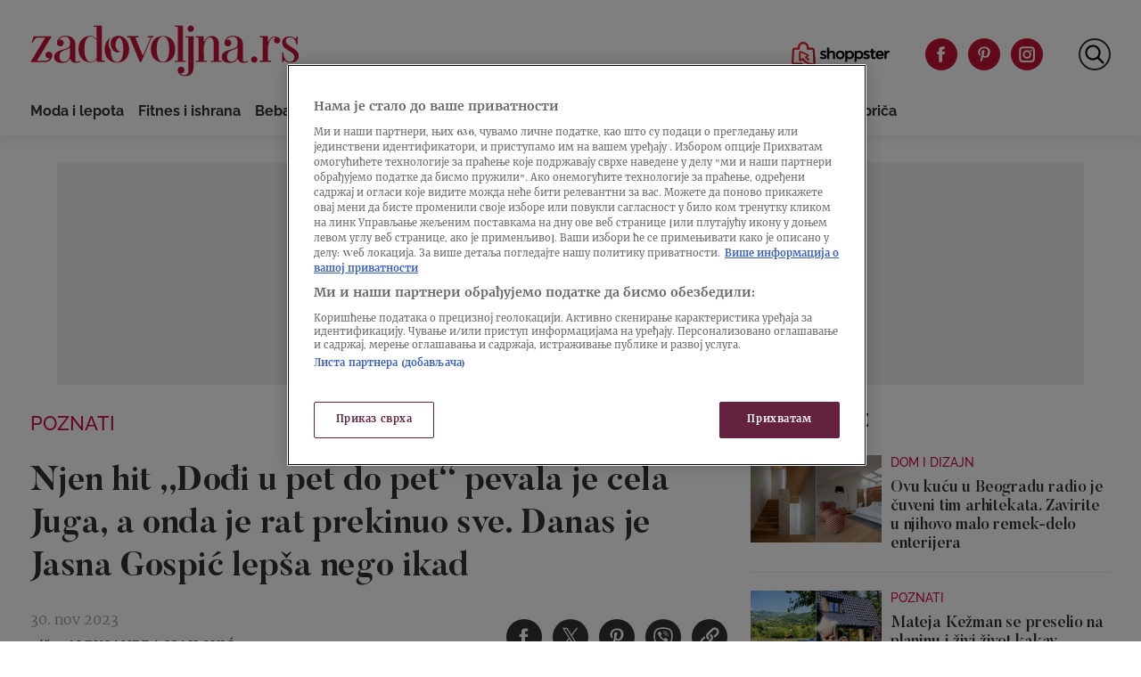

--- FILE ---
content_type: text/html
request_url: https://zadovoljna.nova.rs/poznati/njen-hit-dodji-u-pet-do-pet-pevala-je-cela-juga-a-onda-je-rat-prekinuo-sve-danas-je-jasna-gospic-lepsa-nego-ikad/
body_size: 30824
content:
<!doctype html>
<html class="no-js" lang="sr-RS">

<head>

  <meta charset="UTF-8" />
  <meta name="viewport" content="width=device-width, initial-scale=1, maximum-scale=1, user-scalable=no">

  <!-- Fonts Preload -->
  <link
            rel="preload"
            as="font"
            type="font/woff2"
            href="//zadovoljna.nova.rs/wp-content/themes/ucnewsportal-zadovoljna/dist/assets/fonts/Butler_Bold.woff2"
            crossorigin="anonymous"/>
<link
            rel="preload"
            as="font"
            type="font/woff2"
            href="//zadovoljna.nova.rs/wp-content/themes/ucnewsportal-zadovoljna/dist/assets/fonts/Butler_Medium.woff2"
            crossorigin="anonymous"/>
<link
            rel="preload"
            as="font"
            type="font/woff2"
            href="//zadovoljna.nova.rs/wp-content/themes/ucnewsportal-zadovoljna/dist/assets/fonts/Merriweather-Regular.woff2"
            crossorigin="anonymous"/>
<link
            rel="preload"
            as="font"
            type="font/woff2"
            href="//zadovoljna.nova.rs/wp-content/themes/ucnewsportal-zadovoljna/dist/assets/fonts/Merriweather-Italic.woff2"
            crossorigin="anonymous"/>
<link
            rel="preload"
            as="font"
            type="font/woff2"
            href="//zadovoljna.nova.rs/wp-content/themes/ucnewsportal-zadovoljna/dist/assets/fonts/Merriweather-Light.woff2"
            crossorigin="anonymous"/>
<link
            rel="preload"
            as="font"
            type="font/woff2"
            href="//zadovoljna.nova.rs/wp-content/themes/ucnewsportal-zadovoljna/dist/assets/fonts/Merriweather-BoldItalic.woff2"
            crossorigin="anonymous"/>
<link
            rel="preload"
            as="font"
            type="font/woff2"
            href="//zadovoljna.nova.rs/wp-content/themes/ucnewsportal-zadovoljna/dist/assets/fonts/Merriweather-Bold.woff2"
            crossorigin="anonymous"/>
<link
            rel="preload"
            as="font"
            type="font/ttf"
            href="//zadovoljna.nova.rs/wp-content/themes/ucnewsportal-zadovoljna/dist/assets/fonts/Raleway-Medium.ttf"
            crossorigin="anonymous"/>
<link
            rel="preload"
            as="font"
            type="font/ttf"
            href="//zadovoljna.nova.rs/wp-content/themes/ucnewsportal-zadovoljna/dist/assets/fonts/Raleway-SemiBold.ttf"
            crossorigin="anonymous"/>
<link
            rel="preload"
            as="font"
            type="font/ttf"
            href="//zadovoljna.nova.rs/wp-content/themes/ucnewsportal-zadovoljna/dist/assets/fonts/Raleway-Bold.ttf"
            crossorigin="anonymous"/>

  
    <link rel="shortcut icon" href="//zadovoljna.nova.rs/wp-content/themes/ucnewsportal-zadovoljna/dist/assets/images/favicon.ico" />
    <link rel="shortcut icon" href="//zadovoljna.nova.rs/wp-content/themes/ucnewsportal-zadovoljna/dist/assets/images/favicon-16x16.png" />
    <link rel="shortcut icon" href="//zadovoljna.nova.rs/wp-content/themes/ucnewsportal-zadovoljna/dist/assets/images/favicon-32x32.png" />

<link rel="apple-touch-icon" href="//zadovoljna.nova.rs/wp-content/themes/ucnewsportal-zadovoljna/dist/assets/images/apple-touch-icon.png" />
<link rel="apple-touch-icon" sizes="57x57" href="//zadovoljna.nova.rs/wp-content/themes/ucnewsportal-zadovoljna/dist/assets/images/apple-touch-icon-57x57.png" />
<link rel="apple-touch-icon" sizes="72x72" href="//zadovoljna.nova.rs/wp-content/themes/ucnewsportal-zadovoljna/dist/assets/images/apple-touch-icon-72x72.png" />
<link rel="apple-touch-icon" sizes="76x76" href="//zadovoljna.nova.rs/wp-content/themes/ucnewsportal-zadovoljna/dist/assets/images/apple-touch-icon-76x76.png" />
<link rel="apple-touch-icon" sizes="114x114" href="//zadovoljna.nova.rs/wp-content/themes/ucnewsportal-zadovoljna/dist/assets/images/apple-touch-icon-114x114.png" />
<link rel="apple-touch-icon" sizes="120x120" href="//zadovoljna.nova.rs/wp-content/themes/ucnewsportal-zadovoljna/dist/assets/images/apple-touch-icon-120x120.png" />
<link rel="apple-touch-icon" sizes="144x144" href="//zadovoljna.nova.rs/wp-content/themes/ucnewsportal-zadovoljna/dist/assets/images/apple-touch-icon-144x144.png" />
<link rel="apple-touch-icon" sizes="152x152" href="//zadovoljna.nova.rs/wp-content/themes/ucnewsportal-zadovoljna/dist/assets/images/apple-touch-icon-152x152.png" />
<link rel="apple-touch-icon" sizes="180x180" href="//zadovoljna.nova.rs/wp-content/themes/ucnewsportal-zadovoljna/dist/assets/images/apple-touch-icon-180x180.png" />
        <script>
            window.ft = {"lock-coral-new-logic-timestamp":false,"new-image-renditions":true,"submenu-header-desktop":false,"submenu-feature-zone":true,"featured-block-image-sizes":false,"n1-caption-feature":false,"post-time-new-format":false,"authors-overwrite":true,"new-bex":true,"kajron-selection":false,"purger_logic":true,"amp-accelerated-mobile-pages":false,"in-text-banner":true,"expose-bex-to-api":false,"soft-import-posts":true,"custom-tag-search":false,"branded-layout":false,"dynamic-banners-in-text":true,"wpp-max-execution":false,"custom-branded-colours":false,"optimize-image-renditions":false,"rendition-relative-path-fix-tempft":false,"global-redis-cache":false,"personalised-ce-widget":false,"new-media-templates":true,"bex-api-style":false,"modular-sidebar":false,"popular-posts-single-zadovoljna":true,"comments-badge-placeholder":true,"modular-sidebar-responsive-api":false,"modular-sidebar-responsive":false,"dynamic-banners-api":false,"after-text-banner":true,"generateRss":false,"api-redis-cache":false,"dark-mode":false,"like-dislike":false,"menus-renamed":false,"initial-archive-posts-specific":false,"new-blockquote-unlimited":false,"new-related-news":false,"firebase-push-notifications":false,"acf-relationship-improvements":false,"after-tags-banner":false,"onesignal-topic":false,"adstxt-editor":true,"backward-compatibility-api":false,"blockquote-backwards-compatibility ":false,"enable-tracing":false,"onesignal":false,"live-blog":false,"google-tag-manager":true,"optimize-image-renditions-16-9":false,"image-caption-below-the-image":true,"update-modified-datetime":true,"backoffice-head-scripts":false,"display-build-number":true,"purge_under_article_zone":false,"remove-viblast":true,"purge-remove-path":true,"soft-import-posts-whitelist-domains":false,"temp-purge-subcategory-archive-page":true,"category-search-field":true,"temp-exclude-dynamic-banners-from-antrfile":false,"dynamic-latest-news-widget":false,"purge-rss-feed":true,"purger_invalidate_latest_news_page":true,"release-dynamic-under-article":false,"autoplay-featured-video":true,"ios-browser-video-session":true,"normalize-social-embeds":false,"new-social-embed-logic":false,"blurry-photos-new-rendition":true,"bridtv-single-post-featured-zone":true,"bridtv-single-post-content-zone":true,"bridtv-embed-api":true,"purge-trashed-post":true,"attachment-search-override-speed":true,"hide-preformatted-text-option":false,"swiper-slider":false,"admin-bar-archive-categories":false,"brid-tv-replace-domain":false,"new-cache-logic":true,"cache-generator-control-panel":true,"article-video-param":true,"change-yoast-author-meta":true,"soft-import-auto-publish":true,"categories-migration-settings":false,"refactored-branded-layout":false,"invalidate-soft-import-post-cache":true,"reorder-backoffice-sidebar":true,"parse_json_bridtv_embed":false,"service-worker-handler":true,"expand_manager_params":true,"custom-rss":true,"articles_feed":true}        </script>
        <meta name='robots' content='index, follow, max-image-preview:large, max-snippet:-1, max-video-preview:-1' />

	<!-- This site is optimized with the Yoast SEO Premium plugin v20.8 (Yoast SEO v20.8) - https://yoast.com/wordpress/plugins/seo/ -->
	<title>Njen hit &quot;Dođi u pet do pet&quot; pevala je cela Juga, a onda je rat prekinuo sve. Danas je Jasna Gospić lepša nego ikad</title>
	<link rel="canonical" href="https://zadovoljna.nova.rs/poznati/njen-hit-dodji-u-pet-do-pet-pevala-je-cela-juga-a-onda-je-rat-prekinuo-sve-danas-je-jasna-gospic-lepsa-nego-ikad/" />
	<meta property="og:locale" content="sr_RS" />
	<meta property="og:type" content="article" />
	<meta property="og:title" content="Njen hit &quot;Dođi u pet do pet&quot; pevala je cela Juga, a onda je rat prekinuo sve. Danas je Jasna Gospić lepša nego ikad" />
	<meta property="og:description" content="Sećate se nje?" />
	<meta property="og:url" content="https://zadovoljna.nova.rs/poznati/njen-hit-dodji-u-pet-do-pet-pevala-je-cela-juga-a-onda-je-rat-prekinuo-sve-danas-je-jasna-gospic-lepsa-nego-ikad/" />
	<meta property="og:site_name" content="Zadovoljna" />
	<meta property="article:published_time" content="2023-11-30T20:09:34+00:00" />
	<meta property="og:image" content="http://zadovoljna.nova.rs/wp-content/uploads/2023/11/29/1701258802-Jasna-Gospic-1200x800.jpg" />
	<meta property="og:image:width" content="1200" />
	<meta property="og:image:height" content="800" />
	<meta property="og:image:type" content="image/jpeg" />
	<meta name="author" content="Aleksandra Isailović" />
	<meta name="twitter:card" content="summary_large_image" />
	<meta name="twitter:title" content="Njen hit &quot;Dođi u pet do pet&quot; pevala je cela Juga, a onda je rat prekinuo sve. Danas je Jasna Gospić lepša nego ikad" />
	<meta name="twitter:description" content="Sećate se nje?" />
	<meta name="twitter:label1" content="Piše" />
	<meta name="twitter:data1" content="Aleksandra Isailović" />
	<script type="application/ld+json" class="yoast-schema-graph">{"@context":"https://schema.org","@graph":[{"@type":"WebPage","@id":"https://zadovoljna.nova.rs/poznati/njen-hit-dodji-u-pet-do-pet-pevala-je-cela-juga-a-onda-je-rat-prekinuo-sve-danas-je-jasna-gospic-lepsa-nego-ikad/","url":"https://zadovoljna.nova.rs/poznati/njen-hit-dodji-u-pet-do-pet-pevala-je-cela-juga-a-onda-je-rat-prekinuo-sve-danas-je-jasna-gospic-lepsa-nego-ikad/","name":"Njen hit \"Dođi u pet do pet\" pevala je cela Juga, a onda je rat prekinuo sve. Danas je Jasna Gospić lepša nego ikad","isPartOf":{"@id":"https://zadovoljna.nova.rs/#website"},"datePublished":"2023-11-30T20:09:34+00:00","dateModified":"2023-11-30T20:09:34+00:00","author":{"@id":"https://zadovoljna.nova.rs/#/schema/person/81007947c29dffc2bd8793668bd18e55"},"breadcrumb":{"@id":"https://zadovoljna.nova.rs/poznati/njen-hit-dodji-u-pet-do-pet-pevala-je-cela-juga-a-onda-je-rat-prekinuo-sve-danas-je-jasna-gospic-lepsa-nego-ikad/#breadcrumb"},"inLanguage":"sr-RS","potentialAction":[{"@type":"ReadAction","target":["https://zadovoljna.nova.rs/poznati/njen-hit-dodji-u-pet-do-pet-pevala-je-cela-juga-a-onda-je-rat-prekinuo-sve-danas-je-jasna-gospic-lepsa-nego-ikad/"]}]},{"@type":"BreadcrumbList","@id":"https://zadovoljna.nova.rs/poznati/njen-hit-dodji-u-pet-do-pet-pevala-je-cela-juga-a-onda-je-rat-prekinuo-sve-danas-je-jasna-gospic-lepsa-nego-ikad/#breadcrumb","itemListElement":[{"@type":"ListItem","position":1,"name":"Home","item":"https://zadovoljna.nova.rs/"},{"@type":"ListItem","position":2,"name":"Njen hit &#8222;Dođi u pet do pet&#8220; pevala je cela Juga, a onda je rat prekinuo sve. Danas je Jasna Gospić lepša nego ikad"}]},{"@type":"WebSite","@id":"https://zadovoljna.nova.rs/#website","url":"https://zadovoljna.nova.rs/","name":"Zadovoljna","description":"","potentialAction":[{"@type":"SearchAction","target":{"@type":"EntryPoint","urlTemplate":"https://zadovoljna.nova.rs/?s={search_term_string}"},"query-input":"required name=search_term_string"}],"inLanguage":"sr-RS"},{"@type":"Person","@id":"https://zadovoljna.nova.rs/#/schema/person/81007947c29dffc2bd8793668bd18e55","name":"Aleksandra Isailović","sameAs":["http://nova.rs"],"url":"https://zadovoljna.nova.rs/author/aleksandra-isailovic/"}]}</script>
	<!-- / Yoast SEO Premium plugin. -->


<link rel='dns-prefetch' href='//vjs.zencdn.net' />
<link rel='dns-prefetch' href='//imasdk.googleapis.com' />
<link rel='dns-prefetch' href='//cdnjs.cloudflare.com' />
<link rel='dns-prefetch' href='//connect.facebook.net' />
<style id='classic-theme-styles-inline-css' type='text/css'>
/*! This file is auto-generated */
.wp-block-button__link{color:#fff;background-color:#32373c;border-radius:9999px;box-shadow:none;text-decoration:none;padding:calc(.667em + 2px) calc(1.333em + 2px);font-size:1.125em}.wp-block-file__button{background:#32373c;color:#fff;text-decoration:none}
</style>
<style id='global-styles-inline-css' type='text/css'>
body{--wp--preset--color--black: #000000;--wp--preset--color--cyan-bluish-gray: #abb8c3;--wp--preset--color--white: #ffffff;--wp--preset--color--pale-pink: #f78da7;--wp--preset--color--vivid-red: #cf2e2e;--wp--preset--color--luminous-vivid-orange: #ff6900;--wp--preset--color--luminous-vivid-amber: #fcb900;--wp--preset--color--light-green-cyan: #7bdcb5;--wp--preset--color--vivid-green-cyan: #00d084;--wp--preset--color--pale-cyan-blue: #8ed1fc;--wp--preset--color--vivid-cyan-blue: #0693e3;--wp--preset--color--vivid-purple: #9b51e0;--wp--preset--color--primary: #1779ba;--wp--preset--color--secondary: #767676;--wp--preset--color--success: #3adb76;--wp--preset--color--warning: #ffae00;--wp--preset--color--alert: #cc4b37;--wp--preset--gradient--vivid-cyan-blue-to-vivid-purple: linear-gradient(135deg,rgba(6,147,227,1) 0%,rgb(155,81,224) 100%);--wp--preset--gradient--light-green-cyan-to-vivid-green-cyan: linear-gradient(135deg,rgb(122,220,180) 0%,rgb(0,208,130) 100%);--wp--preset--gradient--luminous-vivid-amber-to-luminous-vivid-orange: linear-gradient(135deg,rgba(252,185,0,1) 0%,rgba(255,105,0,1) 100%);--wp--preset--gradient--luminous-vivid-orange-to-vivid-red: linear-gradient(135deg,rgba(255,105,0,1) 0%,rgb(207,46,46) 100%);--wp--preset--gradient--very-light-gray-to-cyan-bluish-gray: linear-gradient(135deg,rgb(238,238,238) 0%,rgb(169,184,195) 100%);--wp--preset--gradient--cool-to-warm-spectrum: linear-gradient(135deg,rgb(74,234,220) 0%,rgb(151,120,209) 20%,rgb(207,42,186) 40%,rgb(238,44,130) 60%,rgb(251,105,98) 80%,rgb(254,248,76) 100%);--wp--preset--gradient--blush-light-purple: linear-gradient(135deg,rgb(255,206,236) 0%,rgb(152,150,240) 100%);--wp--preset--gradient--blush-bordeaux: linear-gradient(135deg,rgb(254,205,165) 0%,rgb(254,45,45) 50%,rgb(107,0,62) 100%);--wp--preset--gradient--luminous-dusk: linear-gradient(135deg,rgb(255,203,112) 0%,rgb(199,81,192) 50%,rgb(65,88,208) 100%);--wp--preset--gradient--pale-ocean: linear-gradient(135deg,rgb(255,245,203) 0%,rgb(182,227,212) 50%,rgb(51,167,181) 100%);--wp--preset--gradient--electric-grass: linear-gradient(135deg,rgb(202,248,128) 0%,rgb(113,206,126) 100%);--wp--preset--gradient--midnight: linear-gradient(135deg,rgb(2,3,129) 0%,rgb(40,116,252) 100%);--wp--preset--font-size--small: 13px;--wp--preset--font-size--medium: 20px;--wp--preset--font-size--large: 36px;--wp--preset--font-size--x-large: 42px;--wp--preset--spacing--20: 0.44rem;--wp--preset--spacing--30: 0.67rem;--wp--preset--spacing--40: 1rem;--wp--preset--spacing--50: 1.5rem;--wp--preset--spacing--60: 2.25rem;--wp--preset--spacing--70: 3.38rem;--wp--preset--spacing--80: 5.06rem;--wp--preset--shadow--natural: 6px 6px 9px rgba(0, 0, 0, 0.2);--wp--preset--shadow--deep: 12px 12px 50px rgba(0, 0, 0, 0.4);--wp--preset--shadow--sharp: 6px 6px 0px rgba(0, 0, 0, 0.2);--wp--preset--shadow--outlined: 6px 6px 0px -3px rgba(255, 255, 255, 1), 6px 6px rgba(0, 0, 0, 1);--wp--preset--shadow--crisp: 6px 6px 0px rgba(0, 0, 0, 1);}:where(.is-layout-flex){gap: 0.5em;}:where(.is-layout-grid){gap: 0.5em;}body .is-layout-flow > .alignleft{float: left;margin-inline-start: 0;margin-inline-end: 2em;}body .is-layout-flow > .alignright{float: right;margin-inline-start: 2em;margin-inline-end: 0;}body .is-layout-flow > .aligncenter{margin-left: auto !important;margin-right: auto !important;}body .is-layout-constrained > .alignleft{float: left;margin-inline-start: 0;margin-inline-end: 2em;}body .is-layout-constrained > .alignright{float: right;margin-inline-start: 2em;margin-inline-end: 0;}body .is-layout-constrained > .aligncenter{margin-left: auto !important;margin-right: auto !important;}body .is-layout-constrained > :where(:not(.alignleft):not(.alignright):not(.alignfull)){max-width: var(--wp--style--global--content-size);margin-left: auto !important;margin-right: auto !important;}body .is-layout-constrained > .alignwide{max-width: var(--wp--style--global--wide-size);}body .is-layout-flex{display: flex;}body .is-layout-flex{flex-wrap: wrap;align-items: center;}body .is-layout-flex > *{margin: 0;}body .is-layout-grid{display: grid;}body .is-layout-grid > *{margin: 0;}:where(.wp-block-columns.is-layout-flex){gap: 2em;}:where(.wp-block-columns.is-layout-grid){gap: 2em;}:where(.wp-block-post-template.is-layout-flex){gap: 1.25em;}:where(.wp-block-post-template.is-layout-grid){gap: 1.25em;}.has-black-color{color: var(--wp--preset--color--black) !important;}.has-cyan-bluish-gray-color{color: var(--wp--preset--color--cyan-bluish-gray) !important;}.has-white-color{color: var(--wp--preset--color--white) !important;}.has-pale-pink-color{color: var(--wp--preset--color--pale-pink) !important;}.has-vivid-red-color{color: var(--wp--preset--color--vivid-red) !important;}.has-luminous-vivid-orange-color{color: var(--wp--preset--color--luminous-vivid-orange) !important;}.has-luminous-vivid-amber-color{color: var(--wp--preset--color--luminous-vivid-amber) !important;}.has-light-green-cyan-color{color: var(--wp--preset--color--light-green-cyan) !important;}.has-vivid-green-cyan-color{color: var(--wp--preset--color--vivid-green-cyan) !important;}.has-pale-cyan-blue-color{color: var(--wp--preset--color--pale-cyan-blue) !important;}.has-vivid-cyan-blue-color{color: var(--wp--preset--color--vivid-cyan-blue) !important;}.has-vivid-purple-color{color: var(--wp--preset--color--vivid-purple) !important;}.has-black-background-color{background-color: var(--wp--preset--color--black) !important;}.has-cyan-bluish-gray-background-color{background-color: var(--wp--preset--color--cyan-bluish-gray) !important;}.has-white-background-color{background-color: var(--wp--preset--color--white) !important;}.has-pale-pink-background-color{background-color: var(--wp--preset--color--pale-pink) !important;}.has-vivid-red-background-color{background-color: var(--wp--preset--color--vivid-red) !important;}.has-luminous-vivid-orange-background-color{background-color: var(--wp--preset--color--luminous-vivid-orange) !important;}.has-luminous-vivid-amber-background-color{background-color: var(--wp--preset--color--luminous-vivid-amber) !important;}.has-light-green-cyan-background-color{background-color: var(--wp--preset--color--light-green-cyan) !important;}.has-vivid-green-cyan-background-color{background-color: var(--wp--preset--color--vivid-green-cyan) !important;}.has-pale-cyan-blue-background-color{background-color: var(--wp--preset--color--pale-cyan-blue) !important;}.has-vivid-cyan-blue-background-color{background-color: var(--wp--preset--color--vivid-cyan-blue) !important;}.has-vivid-purple-background-color{background-color: var(--wp--preset--color--vivid-purple) !important;}.has-black-border-color{border-color: var(--wp--preset--color--black) !important;}.has-cyan-bluish-gray-border-color{border-color: var(--wp--preset--color--cyan-bluish-gray) !important;}.has-white-border-color{border-color: var(--wp--preset--color--white) !important;}.has-pale-pink-border-color{border-color: var(--wp--preset--color--pale-pink) !important;}.has-vivid-red-border-color{border-color: var(--wp--preset--color--vivid-red) !important;}.has-luminous-vivid-orange-border-color{border-color: var(--wp--preset--color--luminous-vivid-orange) !important;}.has-luminous-vivid-amber-border-color{border-color: var(--wp--preset--color--luminous-vivid-amber) !important;}.has-light-green-cyan-border-color{border-color: var(--wp--preset--color--light-green-cyan) !important;}.has-vivid-green-cyan-border-color{border-color: var(--wp--preset--color--vivid-green-cyan) !important;}.has-pale-cyan-blue-border-color{border-color: var(--wp--preset--color--pale-cyan-blue) !important;}.has-vivid-cyan-blue-border-color{border-color: var(--wp--preset--color--vivid-cyan-blue) !important;}.has-vivid-purple-border-color{border-color: var(--wp--preset--color--vivid-purple) !important;}.has-vivid-cyan-blue-to-vivid-purple-gradient-background{background: var(--wp--preset--gradient--vivid-cyan-blue-to-vivid-purple) !important;}.has-light-green-cyan-to-vivid-green-cyan-gradient-background{background: var(--wp--preset--gradient--light-green-cyan-to-vivid-green-cyan) !important;}.has-luminous-vivid-amber-to-luminous-vivid-orange-gradient-background{background: var(--wp--preset--gradient--luminous-vivid-amber-to-luminous-vivid-orange) !important;}.has-luminous-vivid-orange-to-vivid-red-gradient-background{background: var(--wp--preset--gradient--luminous-vivid-orange-to-vivid-red) !important;}.has-very-light-gray-to-cyan-bluish-gray-gradient-background{background: var(--wp--preset--gradient--very-light-gray-to-cyan-bluish-gray) !important;}.has-cool-to-warm-spectrum-gradient-background{background: var(--wp--preset--gradient--cool-to-warm-spectrum) !important;}.has-blush-light-purple-gradient-background{background: var(--wp--preset--gradient--blush-light-purple) !important;}.has-blush-bordeaux-gradient-background{background: var(--wp--preset--gradient--blush-bordeaux) !important;}.has-luminous-dusk-gradient-background{background: var(--wp--preset--gradient--luminous-dusk) !important;}.has-pale-ocean-gradient-background{background: var(--wp--preset--gradient--pale-ocean) !important;}.has-electric-grass-gradient-background{background: var(--wp--preset--gradient--electric-grass) !important;}.has-midnight-gradient-background{background: var(--wp--preset--gradient--midnight) !important;}.has-small-font-size{font-size: var(--wp--preset--font-size--small) !important;}.has-medium-font-size{font-size: var(--wp--preset--font-size--medium) !important;}.has-large-font-size{font-size: var(--wp--preset--font-size--large) !important;}.has-x-large-font-size{font-size: var(--wp--preset--font-size--x-large) !important;}
.wp-block-navigation a:where(:not(.wp-element-button)){color: inherit;}
:where(.wp-block-post-template.is-layout-flex){gap: 1.25em;}:where(.wp-block-post-template.is-layout-grid){gap: 1.25em;}
:where(.wp-block-columns.is-layout-flex){gap: 2em;}:where(.wp-block-columns.is-layout-grid){gap: 2em;}
.wp-block-pullquote{font-size: 1.5em;line-height: 1.6;}
</style>
<link rel='stylesheet' id='united-cloud-social-share-scss-css' href='//zadovoljna.nova.rs/wp-content/plugins/united-cloud-social-share/dist/assets/css/scss-united-cloud-social-share.css?ver=1727697272' type='text/css' media='all' />
<link rel='stylesheet' id='social-share-css-css' href='//zadovoljna.nova.rs/wp-content/plugins/united-cloud-social-share/dist/assets/css/scss-ucnewsportal-zadovoljna-social-share.css?ver=1727697272' type='text/css' media='all' />
<link rel='stylesheet' id='wordpress-popular-posts-css-css' href='//zadovoljna.nova.rs/wp-content/plugins/wordpress-popular-posts/assets/css/wpp.css?ver=6.3.4' type='text/css' media='all' />
<link rel='stylesheet' id='main-stylesheet-css' href='//zadovoljna.nova.rs/wp-content/themes/ucnewsportal-zadovoljna/dist/assets/css/app.css?ver=1727697304' type='text/css' media='all' />
<link rel='stylesheet' id='videojs-css-css' href='//vjs.zencdn.net/6.10/video-js.css?ver=6.10' type='text/css' media='all' />
<script type="application/json" id="wpp-json">

{"sampling_active":1,"sampling_rate":10,"ajax_url":"https:\/\/zadovoljna.nova.rs\/wp-json\/wordpress-popular-posts\/v1\/popular-posts","api_url":"https:\/\/zadovoljna.nova.rs\/wp-json\/wordpress-popular-posts","ID":2379165,"token":"f1406c26e6","lang":0,"debug":0}

</script>
<script type="text/javascript" src="//zadovoljna.nova.rs/wp-content/plugins/wordpress-popular-posts/assets/js/wpp.min.js?ver=6.3.4" id="wpp-js-js"></script>
<script type="text/javascript" src="//vjs.zencdn.net/7.11.4/video.min.js?ver=7.11.4" id="videojs-js"></script>
<script type="text/javascript" src="//imasdk.googleapis.com/js/sdkloader/ima3.js?ver=3.0.0" id="videojs-ima-js-js"></script>
<script type="text/javascript" src="//zadovoljna.nova.rs/wp-includes/js/jquery/jquery.min.js?ver=3.7.1" id="jquery-core-js"></script>
<script type="text/javascript" src="//zadovoljna.nova.rs/wp-includes/js/jquery/jquery-migrate.min.js?ver=3.4.1" id="jquery-migrate-js"></script>
<script type="text/javascript" src="//zadovoljna.nova.rs/wp-includes/js/jquery/ui/core.min.js?ver=1.13.2" id="jquery-ui-core-js"></script>
<script type="text/javascript" src="//zadovoljna.nova.rs/wp-includes/js/jquery/ui/mouse.min.js?ver=1.13.2" id="jquery-ui-mouse-js"></script>
<script type="text/javascript" src="//zadovoljna.nova.rs/wp-includes/js/jquery/ui/sortable.min.js?ver=1.13.2" id="jquery-ui-sortable-js"></script>
<script type="text/javascript" src="//zadovoljna.nova.rs/wp-includes/js/jquery/ui/resizable.min.js?ver=1.13.2" id="jquery-ui-resizable-js"></script>
<script type="text/javascript" src="//zadovoljna.nova.rs/wp-content/plugins/advanced-custom-fields-pro/assets/build/js/acf.min.js?ver=6.2.4" id="acf-js"></script>
<script type="text/javascript" src="//zadovoljna.nova.rs/wp-content/plugins/advanced-custom-fields-pro/assets/build/js/acf-input.min.js?ver=6.2.4" id="acf-input-js"></script>
<script type="text/javascript" src="//zadovoljna.nova.rs/wp-content/themes/ucnewsportal-zadovoljna/dist/assets/js/videojs-ima.js?ver=1727697304" id="ima-js"></script>
<script type="text/javascript" src="//cdnjs.cloudflare.com/ajax/libs/uuid/8.1.0/uuidv4.min.js?ver=8.1.0" id="uuid-cdn-js"></script>
<script type="text/javascript" src="//zadovoljna.nova.rs/wp-content/themes/ucnewsportal-zadovoljna/dist/assets/js/fb-sdk.js?ver=6.4.2" id="fb-sdk-js"></script>
<script type="text/javascript" src="//connect.facebook.net/sr_RS/sdk.js?ver=6.4.2" id="fb-sdk-cdn-js"></script>
<script type="text/javascript" id="dynamic-banners-js-extra">
/* <![CDATA[ */
var dynamicBannersInText = ["<!-- \/21876124292\/zadovoljna\/zadovoljna-dinamicki-inText -->\r\n<div id='div-gpt-ad-1622631164057-0'>\r\n<!--\r\n  <script>\r\n    googletag.cmd.push(function() { googletag.display('div-gpt-ad-1622631164057-0'); });\r\n  <\/script>\r\n -->\r\n<\/div>","<!-- \/21876124292\/zadovoljna\/ZadovoljnaRS-Dynamic-Intext-2 -->\r\n<div id='div-gpt-ad-1650456208651-0'>\r\n<!--\r\n  <script>\r\n    googletag.cmd.push(function() { googletag.display('div-gpt-ad-1650456208651-0'); });\r\n  <\/script>\r\n -->\r\n<\/div>","<!-- \/21876124292\/zadovoljna\/ZadovoljnaRS-Dynamic-Intext-3 -->\r\n<div id='div-gpt-ad-1650456235301-0'>\r\n<!--\r\n  <script>\r\n    googletag.cmd.push(function() { googletag.display('div-gpt-ad-1650456235301-0'); });\r\n  <\/script>\r\n -->\r\n<\/div>","<!-- \/21876124292\/zadovoljna\/ZadovoljnaRS-Dynamic-Intext-4 -->\r\n<div id='div-gpt-ad-1650456257337-0'>\r\n<!--\r\n  <script>\r\n    googletag.cmd.push(function() { googletag.display('div-gpt-ad-1650456257337-0'); });\r\n  <\/script>\r\n -->\r\n<\/div>\r\n","<!-- \/21876124292\/zadovoljna\/ZadovoljnaRS-Dynamic-Intext-5 -->\r\n<div id='div-gpt-ad-1650456278909-0'>\r\n<!--\r\n  <script>\r\n    googletag.cmd.push(function() { googletag.display('div-gpt-ad-1650456278909-0'); });\r\n  <\/script>\r\n -->\r\n<\/div>","<!-- \/21876124292\/zadovoljna\/ZadovoljnaRS-Dynamic-Intext-6 -->\r\n<div id='div-gpt-ad-1650456308317-0'>\r\n<!--\r\n  <script>\r\n    googletag.cmd.push(function() { googletag.display('div-gpt-ad-1650456308317-0'); });\r\n  <\/script>\r\n -->\r\n<\/div>","<!-- \/21876124292\/zadovoljna\/ZadovoljnaRS-Dynamic-Intext-7 -->\r\n<div id='div-gpt-ad-1650456332644-0'>\r\n<!--\r\n  <script>\r\n    googletag.cmd.push(function() { googletag.display('div-gpt-ad-1650456332644-0'); });\r\n  <\/script>\r\n -->\r\n<\/div>","<!-- \/21876124292\/zadovoljna\/ZadovoljnaRS-Dynamic-Intext-8 -->\r\n<div id='div-gpt-ad-1650456353063-0'>\r\n<!--\r\n  <script>\r\n    googletag.cmd.push(function() { googletag.display('div-gpt-ad-1650456353063-0'); });\r\n  <\/script>\r\n -->\r\n<\/div>","<!-- \/21876124292\/zadovoljna\/ZadovoljnaRS-Dynamic-Intext-9 -->\r\n<div id='div-gpt-ad-1650456400148-0'>\r\n<!--\r\n  <script>\r\n    googletag.cmd.push(function() { googletag.display('div-gpt-ad-1650456400148-0'); });\r\n  <\/script>\r\n -->\r\n<\/div>\r\n","<!-- \/21876124292\/zadovoljna\/ZadovoljnaRS-Dynamic-Intext-10 -->\r\n<div id='div-gpt-ad-1650456430110-0'>\r\n<!--\r\n  <script>\r\n    googletag.cmd.push(function() { googletag.display('div-gpt-ad-1650456430110-0'); });\r\n  <\/script>\r\n -->\r\n<\/div>"];
/* ]]> */
</script>
<script type="text/javascript" src="//zadovoljna.nova.rs/wp-content/themes/ucnewsportal-zadovoljna/dist/assets/js/dynamic-banners.js?ver=6.4.2" id="dynamic-banners-js"></script>
<script type="text/javascript" id="add_manager_variables-js-extra">
/* <![CDATA[ */
var addManagerParams = {"categories":["poznati"],"tags":["jasna-gospic","nekad-i-sad","pevacica"],"post_id":"2379165","post_url":"https:\/\/zadovoljna.nova.rs\/poznati\/njen-hit-dodji-u-pet-do-pet-pevala-je-cela-juga-a-onda-je-rat-prekinuo-sve-danas-je-jasna-gospic-lepsa-nego-ikad\/","browser_width":"1024","viewport_size":"","article_video":"true","article_socnet":"true","referral":"none","author_name":["aleksandra_isailovic"]};
/* ]]> */
</script>
<script type="text/javascript" src="//zadovoljna.nova.rs/wp-content/themes/ucnewsportal-zadovoljna/dist/assets/js/add-manager-variables.js?ver=1727697304" id="add_manager_variables-js"></script>
<script>window.dataLayer = window.dataLayer || []; window.dataLayer.push({"pageType":"article","postAuthor":"Aleksandra Isailovi\u0107","postId":2379165,"postModifiedDate":"2023-11-30 21:09:34","postNew":"new","postPublishedDate":"2023-11-30 21:09:34","postSections":"poznati","postTags":"jasna-gospic, nekad-i-sad, pevacica","postTitle":"Njen hit \"Do\u0111i u pet do pet\" pevala je cela Juga, a onda je rat prekinuo sve. Danas je Jasna Gospi\u0107 lep\u0161a nego ikad","postTitleLength":"21+","postURL":"https:\/\/zadovoljna.nova.rs\/poznati\/njen-hit-dodji-u-pet-do-pet-pevala-je-cela-juga-a-onda-je-rat-prekinuo-sve-danas-je-jasna-gospic-lepsa-nego-ikad\/"});</script><link rel="https://api.w.org/" href="https://zadovoljna.nova.rs/wp-json/" /><link rel="alternate" type="application/json" href="https://zadovoljna.nova.rs/wp-json/wp/v2/posts/2379165" /><link rel="alternate" type="application/json+oembed" href="https://zadovoljna.nova.rs/wp-json/oembed/1.0/embed?url=https%3A%2F%2Fzadovoljna.nova.rs%2Fpoznati%2Fnjen-hit-dodji-u-pet-do-pet-pevala-je-cela-juga-a-onda-je-rat-prekinuo-sve-danas-je-jasna-gospic-lepsa-nego-ikad%2F" />
<link rel="alternate" type="text/xml+oembed" href="https://zadovoljna.nova.rs/wp-json/oembed/1.0/embed?url=https%3A%2F%2Fzadovoljna.nova.rs%2Fpoznati%2Fnjen-hit-dodji-u-pet-do-pet-pevala-je-cela-juga-a-onda-je-rat-prekinuo-sve-danas-je-jasna-gospic-lepsa-nego-ikad%2F&#038;format=xml" />
<meta name="BridPlugin" content="site:26835|oauth_token:01110011 01100101 01100011 01110010 01100101 01110100|ver:3.7.0|widget:1|disable_video_autosave:0|channels:Array|width:16|height:9|autoplay:0|aspect:1|user_id:31891|default_channel:18|ovr_def:1|async_embed:0|google_seo:1|raw_embed:1|embed_only:1|disable_shortcode:2|unit:28209|unit_width:480|unit_height:270|player:39596|video_image:|onready:|hide_upload_video:1|hide_add_video:1|hide_yt_video:1|hide_manage_playlist:0|hide_manage_outstream:1|hide_manage_carousels:1" />            <style id="wpp-loading-animation-styles">@-webkit-keyframes bgslide{from{background-position-x:0}to{background-position-x:-200%}}@keyframes bgslide{from{background-position-x:0}to{background-position-x:-200%}}.wpp-widget-placeholder,.wpp-widget-block-placeholder,.wpp-shortcode-placeholder{margin:0 auto;width:60px;height:3px;background:#dd3737;background:linear-gradient(90deg,#dd3737 0%,#571313 10%,#dd3737 100%);background-size:200% auto;border-radius:3px;-webkit-animation:bgslide 1s infinite linear;animation:bgslide 1s infinite linear}</style>
            <script> 
  window.dataLayer = window.dataLayer || []; 
  function gtag(){dataLayer.push(arguments);} 
 
  // Default state
  gtag('consent', 'default', { 
        ad_storage: "denied", 
        analytics_storage: "denied", 
        functionality_storage: "denied", 
        personalization_storage: "denied", 
        security_storage: "denied",  
        ad_user_data: "denied",
        ad_personalization: "denied", 
'wait_for_update': 1000 
 
  }); 
</script><!-- Google Tag Manager -->
<script>(function(w,d,s,l,i){w[l]=w[l]||[];w[l].push({'gtm.start':
new Date().getTime(),event:'gtm.js'});var f=d.getElementsByTagName(s)[0],
j=d.createElement(s),dl=l!='dataLayer'?'&l='+l:'';j.async=true;j.src=
'https://www.googletagmanager.com/gtm.js?id='+i+dl;f.parentNode.insertBefore(j,f);
})(window,document,'script','dataLayer','GTM-5JRRC8T');</script>
<!-- End Google Tag Manager -->
<!-- OneTrust Cookies Consent Notice start for nova.rs -->

<script src="https://cdn.cookielaw.org/scripttemplates/otSDKStub.js" data-language="sr" type="text/javascript" charset="UTF-8" data-domain-script="7c739fe5-b3ac-4d19-9ec6-5fa1d32f0493" ></script>
<script type="text/javascript">
function OptanonWrapper() { }
</script>
<!-- OneTrust Cookies Consent Notice end for nova.rs --><!-- Start W2G -->
<script type="text/javascript"> 
	var w2g = w2g || {}; 
	w2g.hostname = 'zadovoljna.nova.rs';
	w2g.targeting = { 
		category: addManagerParams.categories, 
		article_id: addManagerParams.post_id, 
		article_url_web: addManagerParams.post_url,
		article_tags: addManagerParams.tags,
		article_video: addManagerParams.article_video,
		article_socnet: addManagerParams.article_socnet,
		viewport_size: addManagerParams.viewport_size,
                referral: addManagerParams.referral,
                author_name: addManagerParams.author_name
	}; 
</script> 
<script type="text/javascript" src="https://lib.wtg-ads.com/lib.min.js" async></script>
<!-- End W2G -->


<!-- Start AdManager

<script async src="https://securepubads.g.doubleclick.net/tag/js/gpt.js"></script>
<script>
  var googletag = googletag || {};
  googletag.cmd = googletag.cmd || [];
</script>
<script>
var adUnits = [];
googletag.cmd.push(function() {

googletag.pubads().setTargeting('category', addManagerParams.categories);
googletag.pubads().setTargeting('article_id', addManagerParams.post_id);
googletag.pubads().setTargeting('article_url_web', addManagerParams.post_url);
googletag.pubads().setTargeting('article_tags', addManagerParams.tags);

var mappingBillboard = googletag.sizeMapping().
addSize([21,21],[320,100]).
addSize([320,21],[320,100]).
addSize([768,21],[728,90]).
addSize([1023,21],[[970,250],[970,180],[970,90],[728,90]]).
addSize([1800,21],[[1200,250],[970,250],[970,180],[970,90],[728,90]]).
addSize([2000,21],[[1400,250],[970,250],[970,180],[970,90],[728,90]]).build();

var mappingInfeed_1 = googletag.sizeMapping().
addSize([21,21],[320,100]).
addSize([320,21],[[320,100],[300,250]]).
addSize([340,21],[[336,280],[300,250],[320,100]]).
addSize([512,21],[[320,100],[300,250]]).
addSize([768,21],[728,90]).
addSize([1023,21],[[970,250],[970,180],[970,90],[728,90]]).build();

var mappingInfeed_2 = googletag.sizeMapping().
addSize([21,21],[320,100]).
addSize([320,21],[[320,100],[300,250]]).
addSize([340,21],[[336,280],[300,250],[320,100]]).
addSize([512,21],[[320,100],[300,250]]).
addSize([768,21],[728,90]).
addSize([1023,21],[[970,250],[970,180],[970,90],[728,90]]).build();

var mappingInfeed_3 = googletag.sizeMapping().
addSize([21,21],[320,100]).
addSize([320,21],[[320,100],[300,250]]).
addSize([340,21],[[336,280],[300,250],[320,100]]).
addSize([512,21],[[320,100],[300,250]]).
addSize([768,21],[728,90]).
addSize([1023,21],[[970,250],[970,180],[970,90],[728,90]]).build();

var mappingBrandingLeft = googletag.sizeMapping().
addSize([21,21],[]).
addSize([1365,21],[[360,1080],[120,600],[160,600]]).build();

var mappingBrandingRight = googletag.sizeMapping().
addSize([21,21],[]).
addSize([1365,21],[[360,1080],[120,600],[160,600]]).build();

var mappingSideBanner_1 = googletag.sizeMapping().
addSize([21,21],[[300,250],[300,100]]).
addSize([320,21],[[300,250],[300,100]]).
addSize([1023,21],[[300,250],[300,600]]).build();

var mappingSideBanner_2 = googletag.sizeMapping().
addSize([21,21],[[300,250],[300,100]]).
addSize([320,21],[[300,250],[300,100]]).
addSize([1023,21],[[300,250],[300,600]]).build();

var mappingSideBanner_3 = googletag.sizeMapping().
addSize([21,21],[[300,250],[300,100]]).
addSize([320,21],[[300,250],[300,100]]).
addSize([1023,21],[[300,250],[300,600]]).build();

var mappingFooter = googletag.sizeMapping().
addSize([21,21],[300,100]).
addSize([320,21],[[320,100],[320,50]]).
addSize([768,21],[[750,200],[728,90]]).     
addSize([1023,21],[[1000,200],[750,200],[728,90]]).build();

var mappingInText = googletag.sizeMapping().
addSize([21,21],[300,250]).
addSize([320,21],[[1,1],[300,250],[320,100]]).
addSize([340,21],[[1,1],[336,280],[300,250],[320,100]]).
addSize([512,21],[[1,1],[468,60],[300,250]]).
addSize([1024,21],[[1,1],[300,250],[600,200],[600,250]]).
addSize([1780,21],[[1,1],[728,90],[300,250],[600,200],[600,250]]).build();

var mappingAfterText = googletag.sizeMapping().
addSize([21,21],[300,250]).
addSize([320,21],[[300,250],[320,100]]).
addSize([512,21],[[468,60],[300,250]]).
addSize([1024,21],[[300,250],[600,200],[600,250]]).
addSize([1780,21],[[728,90],[300,250],[600,200],[600,250]]).build();

var mappingDynamicInText = googletag.sizeMapping().
addSize([21,21],[[336,280],[300,250],[320,100]]).
addSize([768,21],[]).build();

adUnits[0] = googletag.defineSlot('/21876124292/zadovoljna/zadovoljna-bilbord',[[970,250],[970,180],[970,90],[728,90],[320,100]],'div-gpt-ad-1618306416590-0').addService(googletag.pubads()).defineSizeMapping(mappingBillboard);

adUnits[1] = googletag.defineSlot('/21876124292/zadovoljna/zadovoljna-infeed-1',[[970,250],[970,180],[970,90],[728,90],[300,250],[320,100]],'div-gpt-ad-1618306527448-0').addService(googletag.pubads()).defineSizeMapping(mappingInfeed_1);

adUnits[2] = googletag.defineSlot('/21876124292/zadovoljna/zadovoljna-infeed-2',[[970,250],[970,180],[970,90],[728,90],[300,250],[320,100]],'div-gpt-ad-1618306595910-0').addService(googletag.pubads()).defineSizeMapping(mappingInfeed_2);

adUnits[3] = googletag.defineSlot('/21876124292/zadovoljna/zadovoljna-infeed-3',[[970,250],[970,180],[970,90],[728,90],[300,250],[320,100]],'div-gpt-ad-1618306689998-0').addService(googletag.pubads()).defineSizeMapping(mappingInfeed_3);

adUnits[4] = googletag.defineSlot('/21876124292/zadovoljna/zadovoljna-wallp-levi',[[360,1080],[120,600],[160,600]],'div-gpt-ad-1618307362045-0').addService(googletag.pubads()).defineSizeMapping(mappingBrandingLeft);

adUnits[5] = googletag.defineSlot('/21876124292/zadovoljna/zadovoljna-wallp-desni',[[360,1080],[120,600],[160,600]],'div-gpt-ad-1618307289256-0').addService(googletag.pubads()).defineSizeMapping(mappingBrandingRight);

adUnits[6] = googletag.defineSlot('/21876124292/zadovoljna/zadovoljna-sb-1',[[300,600],[300,250],[320,100]],'div-gpt-ad-1618306795456-0').addService(googletag.pubads()).defineSizeMapping(mappingSideBanner_1);

adUnits[7] = googletag.defineSlot('/21876124292/zadovoljna/zadovoljna-sb-2',[[300,600],[300,250],[320,100]],'div-gpt-ad-1618306846087-0').addService(googletag.pubads()).defineSizeMapping(mappingSideBanner_2);

adUnits[8] = googletag.defineSlot('/21876124292/zadovoljna/zadovoljna-sb-3',[[300,600],[300,250],[320,100]],'div-gpt-ad-1618307041489-0').addService(googletag.pubads()).defineSizeMapping(mappingSideBanner_3);

adUnits[9] = googletag.defineSlot('/21876124292/zadovoljna/zadovoljna-sticky-footer',[[750,200],[320,100]],'div-gpt-ad-1618306989865-0').addService(googletag.pubads()).defineSizeMapping(mappingFooter);

adUnits[10] = googletag.defineSlot('/21876124292/zadovoljna/zadovoljna-inText',[[728,90],[468,60],[300,250],[320,100]],'div-gpt-ad-1620634204019-0').addService(googletag.pubads()).defineSizeMapping(mappingInText);

adUnits[11] = googletag.defineSlot('/21876124292/zadovoljna/zadovoljna-afterText',[[728,90],[468,60],[300,250],[320,100]],'div-gpt-ad-1621846207850-0').addService(googletag.pubads()).defineSizeMapping(mappingInText);

adUnits[12] = googletag.defineSlot('/21876124292/zadovoljna/zadovoljna-dinamicki-inText',[[336,280],[300,250],[320,100]],'div-gpt-ad-1622631164057-0').addService(googletag.pubads()).defineSizeMapping(mappingDynamicInText);

adUnits[13] = googletag.defineSlot('/21876124292/zadovoljna/ZadovoljnaRS-Dynamic-Intext-2',[[336,280],[300,250],[320,100]],'div-gpt-ad-1650456208651-0').addService(googletag.pubads()).defineSizeMapping(mappingDynamicInText);

adUnits[14] = googletag.defineSlot('/21876124292/zadovoljna/ZadovoljnaRS-Dynamic-Intext-3',[[336,280],[300,250],[320,100]],'div-gpt-ad-1650456235301-0').addService(googletag.pubads()).defineSizeMapping(mappingDynamicInText);

adUnits[15] = googletag.defineSlot('/21876124292/zadovoljna/ZadovoljnaRS-Dynamic-Intext-4',[[336,280],[300,250],[320,100]],'div-gpt-ad-1650456257337-0').addService(googletag.pubads()).defineSizeMapping(mappingDynamicInText);

adUnits[16] = googletag.defineSlot('/21876124292/zadovoljna/ZadovoljnaRS-Dynamic-Intext-5',[[336,280],[300,250],[320,100]],'div-gpt-ad-1650456278909-0').addService(googletag.pubads()).defineSizeMapping(mappingDynamicInText);

adUnits[17] = googletag.defineSlot('/21876124292/zadovoljna/ZadovoljnaRS-Dynamic-Intext-6',[[336,280],[300,250],[320,100]],'div-gpt-ad-1650456308317-0').addService(googletag.pubads()).defineSizeMapping(mappingDynamicInText);

adUnits[18] = googletag.defineSlot('/21876124292/zadovoljna/ZadovoljnaRS-Dynamic-Intext-7',[[336,280],[300,250],[320,100]],'div-gpt-ad-1650456332644-0').addService(googletag.pubads()).defineSizeMapping(mappingDynamicInText);

adUnits[19] = googletag.defineSlot('/21876124292/zadovoljna/ZadovoljnaRS-Dynamic-Intext-8',[[336,280],[300,250],[320,100]],'div-gpt-ad-1650456353063-0').addService(googletag.pubads()).defineSizeMapping(mappingDynamicInText);

adUnits[20] = googletag.defineSlot('/21876124292/zadovoljna/ZadovoljnaRS-Dynamic-Intext-9',[[336,280],[300,250],[320,100]],'div-gpt-ad-1650456400148-0').addService(googletag.pubads()).defineSizeMapping(mappingDynamicInText);

adUnits[21] = googletag.defineSlot('/21876124292/zadovoljna/ZadovoljnaRS-Dynamic-Intext-10',[[336,280],[300,250],[320,100]],'div-gpt-ad-1651069364454-0').addService(googletag.pubads()).defineSizeMapping(mappingDynamicInText);

var slot = googletag.defineOutOfPageSlot('/21876124292/zadovoljna/Zadovoljna-Interstitial',googletag.enums.OutOfPageFormat.INTERSTITIAL);
if(slot)slot.addService(googletag.pubads());
googletag.enableServices();
googletag.display(slot);

googletag.pubads().setCentering(true);
googletag.pubads().collapseEmptyDivs(true, true);
googletag.pubads().enableAsyncRendering();
googletag.pubads().setSafeFrameConfig({ allowOverlayExpansion: true });
googletag.pubads().enableSingleRequest();

googletag.pubads().enableLazyLoad({
fetchMarginPercent: 200,
renderMarginPercent: 100,
mobileScaling: 0.5
});
googletag.enableServices();

});

</script>
End AdManager--><!-- Start Shoppster-->
<script async src="https://analytics.contentexchange.me/bex/load/5f85aef32f8be553873579ef"></script>
<!-- end Shoppster --><!-- start Content Exchange -->
<script src="https://ug.contentexchange.me/static/tracker.js" async></script>
<!-- end Content Exchange --><meta name="p:domain_verify" content="6be55dbeb935a82c82393e46355020ce"/><meta name="facebook-domain-verification" content="qztj1t8jcvwnh996vvaq1211qcya2r" /><!-- Start OneSignal -->
<script src="https://cdn.onesignal.com/sdks/OneSignalSDK.js" async=""></script>
<script>
  window.OneSignal = window.OneSignal || [];
  OneSignal.push(function() {
    OneSignal.init({
      appId: "e1cdb203-35d4-425d-943e-a0e0baeee77a",
    });
  });
</script>
<!-- End OneSignal --><!-- Start BEX script-->
<script async src="https://analytics.contentexchange.me/bex/load/63467b4bd94c08762040de56"></script>

<!-- end BEX script --><meta name="chameleon-build" content="2390" />
<script type="text/javascript" src="https://services.brid.tv/player/build/brid.min.js"></script>
</head>

<body class="post-template-default single single-post postid-2379165 single-format-standard zadovoljna topbar">

  <!-- Google Tag Manager (noscript) -->
<noscript><iframe src="https://www.googletagmanager.com/ns.html?id=GTM-5JRRC8T"
height="0" width="0" style="display:none;visibility:hidden"></iframe></noscript>
<!-- End Google Tag Manager (noscript) -->
<!-- (C)2000-2021 Gemius SA - gemiusPrism  / Wezel zbiorczy nova.rs/zadovoljna.nova.rs -->
<script type="text/javascript">
<!--//--><![CDATA[//><!--
var pp_gemius_identifier = 'nSpFXP_lmYYKErES0r5tZcV33w3B4m_igPDFVKa5c4j.O7';
// lines below shouldn't be edited
function gemius_pending(i) { window[i] = window[i] || function() {var x = window[i+'_pdata'] = window[i+'_pdata'] || []; x[x.length]=arguments;};};gemius_pending('gemius_hit'); gemius_pending('gemius_event'); gemius_pending('pp_gemius_hit'); gemius_pending('pp_gemius_event');(function(d,t) {try {var gt=d.createElement(t),s=d.getElementsByTagName(t)[0],l='http'+((location.protocol=='https:')?'s':''); gt.setAttribute('async','async');gt.setAttribute('defer','defer'); gt.src=l+'://gars.hit.gemius.pl/xgemius.js'; s.parentNode.insertBefore(gt,s);} catch (e) {}})(document,'script');
//--><!]]>
</script>
<!-- Start Shoppster new-->
<script src="https://ug.contentexchange.me/static/tracker.js" async></script>
<!-- end Shoppster new -->
  <header class="header" role="banner">
    <div class="header-wrapper">
      <div class="header-nav__desk uc-container">

          <div class="header-nav-top">
            <div class="header-logo">
              <a class="header-logo__link" href="https://zadovoljna.nova.rs/" rel="home"><img class="header-logo__img" src="//zadovoljna.nova.rs/wp-content/themes/ucnewsportal-zadovoljna/dist/assets/images/logo.svg" /></a>
            </div>
            <div class="header-right">
              <div class="third-party-menu-container"><ul class="dropdown menu"><li id="menu-item-1842944" class="no-label menu-item menu-item-type-custom menu-item-object-custom menu-item-1842944"><a target="_blank" rel="noopener" href="https://www.shoppster.com/sr-RS/?utm_source=Zadovoljna&#038;utm_medium=ROS_LD&#038;utm_campaign=shoppster&#038;utm_content=header_button" data-attribute-id="third-party-menu-item-Shoppster"><i class="menu-item-icon"><?xml version="1.0" encoding="UTF-8"?>
<svg width="110px" height="26px" viewBox="0 0 110 26" version="1.1" xmlns="http://www.w3.org/2000/svg" xmlns:xlink="http://www.w3.org/1999/xlink">
    <title>Shoppster-Logo</title>
    <defs>
        <linearGradient x1="8.6%" y1="25%" x2="91.9%" y2="103.6%" id="shoppsterD-1">
            <stop stop-color="#EA2227" offset="0%"></stop>
            <stop stop-color="#DA2128" offset="22.8%"></stop>
            <stop stop-color="#B2202C" offset="66.9%"></stop>
            <stop stop-color="#971F2E" offset="92.8%"></stop>
            <stop stop-color="#971F2E" offset="100%"></stop>
        </linearGradient>
        <linearGradient x1="-0.2%" y1="59.2%" x2="94.2%" y2="39.5%" id="shoppsterD-2">
            <stop stop-color="#EA2227" offset="0%"></stop>
            <stop stop-color="#EA2427" offset="38.8%"></stop>
            <stop stop-color="#EB2D26" offset="61.2%"></stop>
            <stop stop-color="#EC3B26" offset="79.4%"></stop>
            <stop stop-color="#ED4E24" offset="95.2%"></stop>
            <stop stop-color="#EE5624" offset="100%"></stop>
        </linearGradient>
    </defs>
    <g id="Shoppster-Logo" stroke="none" stroke-width="1" fill="none" fill-rule="evenodd">
        <g id="shoppster-logo" fill-rule="nonzero">
            <path d="M36.0914667,13.5382 C35.1858,13.2665 34.4157667,13.0398667 34.4157667,12.4982 C34.4157667,12.0453667 34.7780333,11.7736667 35.5480667,11.7736667 C36.1236706,11.7943037 36.6910402,11.9169623 37.2237667,12.1359333 C37.8365337,12.3620223 38.5210404,12.0882571 38.8089,11.5019667 L39.0355333,11.0036333 C39.0660158,10.9113993 39.0498611,10.8101094 38.9922,10.7319333 C38.0225127,10.1013078 36.8884659,9.77046879 35.7318,9.78076667 C33.6032667,9.78076667 32.1997,10.8675667 32.1997,12.5883333 C32.1997,14.5816667 33.8754,15.1242 35.1897,15.4864667 C36.2765,15.8036667 36.9104667,16.0298667 36.9104667,16.6638333 C36.9104667,17.3433 36.0953667,17.4338667 35.6425333,17.4338667 C34.8997724,17.4255844 34.1698367,17.2392368 33.514,16.8904667 C33.2343752,16.7470083 32.9108286,16.7146537 32.6083333,16.7999 C32.3083901,16.8906175 32.0612809,17.1047893 31.9288667,17.3888 L31.7022333,17.7965667 C31.6670426,17.8736431 31.6844232,17.9645432 31.7455667,18.0232 C32.8053402,18.8888633 34.1360177,19.3538487 35.5043,19.3366333 C37.7234,19.3366333 39.1724667,18.2043333 39.1724667,16.4385 C39.2613,14.4893667 37.4954667,13.9910333 36.0914667,13.5382 Z" id="Path" fill="#000000"></path>
            <path d="M84.7266333,13.5382 C83.8209667,13.2665 83.0509333,13.0398667 83.0509333,12.4982 C83.0509333,12.0453667 83.4132,11.7736667 84.1832333,11.7736667 C84.7588373,11.7943037 85.3262069,11.9169623 85.8589333,12.1359333 C86.4717003,12.3620223 87.156207,12.0882571 87.4440667,11.5019667 L87.6707,11.0036333 C87.7011824,10.9113993 87.6850278,10.8101094 87.6273667,10.7319333 C86.6576794,10.1013078 85.5236325,9.77046879 84.3669667,9.78076667 C82.2384333,9.78076667 80.8348667,10.8675667 80.8348667,12.5883333 C80.8348667,14.5816667 82.5105667,15.1242 83.8248667,15.4864667 C84.9116667,15.8036667 85.5456333,16.0298667 85.5456333,16.6638333 C85.5456333,17.3433 84.7305333,17.4338667 84.2777,17.4338667 C83.5349413,17.4255676 82.8050095,17.239221 82.1491667,16.8904667 C81.8746747,16.7371316 81.5491306,16.7036729 81.2491877,16.7979688 C80.9492448,16.8922647 80.7014079,17.1059826 80.5640333,17.3888 L80.3378333,17.7965667 C80.302506,17.8736266 80.3199022,17.9646089 80.3811667,18.0232 C81.4409402,18.8888633 82.7716177,19.3538487 84.1399,19.3366333 C86.359,19.3366333 87.8080667,18.2043333 87.8080667,16.4385 C87.8969,14.4893667 86.1306333,13.9910333 84.7266333,13.5382 Z" id="Path" fill="#000000"></path>
            <path d="M45.3747667,9.87046667 C43.9707667,9.87046667 42.9294667,10.3233 42.2049333,11.2289667 L42.2049333,7.69686667 C42.2027912,6.94747693 41.5958231,6.34050881 40.8464333,6.33836667 L40.0313333,6.33836667 C39.9342034,6.34505973 39.8568931,6.4223701 39.8502,6.5195 L39.8502,19.1537667 C39.8568931,19.2508966 39.9342034,19.3282069 40.0313333,19.3349 L41.9765667,19.3349 C42.0736966,19.3282069 42.1510069,19.2508966 42.1577,19.1537667 L42.1577,14.6705 C42.1577,13.1308667 43.1110333,12.0440667 44.5579333,12.0440667 C45.1003748,11.9941241 45.6369271,12.1880336 46.0221134,12.5732199 C46.4072997,12.9584062 46.6012092,13.4949585 46.5512667,14.0374 L46.5512667,19.1074 C46.5579597,19.2045299 46.6352701,19.2818403 46.7324,19.2885333 L48.6798,19.2885333 C48.7769299,19.2818403 48.8542403,19.2045299 48.8609333,19.1074 L48.8609333,13.5386333 C48.9532333,11.2740333 47.5938667,9.87046667 45.3747667,9.87046667 Z" id="Path" fill="#000000"></path>
            <path d="M54.5679333,9.87003333 C51.6698,9.87003333 49.6318333,11.8174333 49.6318333,14.6700667 C49.6318333,17.5227 51.6685,19.4701 54.5679333,19.4701 C57.4673667,19.4701 59.5040333,17.4767667 59.5040333,14.6700667 C59.5036,11.8174333 57.4660667,9.87003333 54.5679333,9.87003333 Z M57.1493,14.6700667 C57.1493,16.3002667 56.1093,17.4325667 54.5679333,17.4325667 C53.0265667,17.4325667 51.9865667,16.3457667 51.9865667,14.6700667 C51.9865667,13.0398667 53.0265667,11.9075667 54.5679333,11.9075667 C56.1093,11.9075667 57.1488667,13.0403 57.1488667,14.6705 L57.1493,14.6700667 Z" id="Shape" fill="#000000"></path>
            <path d="M75.9871667,9.87003333 C74.8595764,9.82049642 73.7668773,10.2673945 72.9971667,11.0929 C72.9431069,10.4313538 72.392966,9.92050874 71.7292333,9.91553333 L70.8235667,9.91553333 C70.7264368,9.9222264 70.6491264,9.99953677 70.6424333,10.0966667 L70.6424333,22.4592333 C70.6489425,22.5564468 70.7263532,22.6338575 70.8235667,22.6403667 L71.5481,22.6403667 C72.3461362,22.6349336 72.9917336,21.9893362 72.9971667,21.1913 L72.9971667,18.1579667 C73.7617974,18.9907991 74.858066,19.4391571 75.9871667,19.3808333 C78.6591,19.3808333 80.4704333,17.4789333 80.4704333,14.6258667 C80.4704333,11.8629333 78.6136,9.87003333 75.9871667,9.87003333 Z M78.1157,14.625 C78.1157,16.2552 77.0757,17.3875 75.5343333,17.3875 C74.0397667,17.3875 72.9529667,16.2552 72.9529667,14.625 C72.9529667,13.0398667 73.9929667,11.908 75.5343333,11.908 C76.2451568,11.9005077 76.9270724,12.1889985 77.4167005,12.7043532 C77.9063286,13.2197079 78.1595516,13.9154909 78.1157,14.625 L78.1157,14.625 Z" id="Shape" fill="#000000"></path>
            <path d="M65.5265,9.87003333 C64.3989098,9.82049642 63.3062106,10.2673945 62.5365,11.0929 C62.4824402,10.4313538 61.9322993,9.92050874 61.2685667,9.91553333 L60.3629,9.91553333 C60.2657701,9.9222264 60.1884597,9.99953677 60.1817667,10.0966667 L60.1817667,22.4592333 C60.1884597,22.5563632 60.2657701,22.6336736 60.3629,22.6403667 L61.0874333,22.6403667 C61.8854695,22.6349336 62.531067,21.9893362 62.5365,21.1913 L62.5365,18.1579667 C63.3011307,18.9907991 64.3973993,19.4391571 65.5265,19.3808333 C68.1984333,19.3808333 70.0097667,17.4789333 70.0097667,14.6258667 C70.0548333,11.8629333 68.198,9.87003333 65.5265,9.87003333 Z M67.6550333,14.625 C67.6550333,16.2552 66.6150333,17.3875 65.0736667,17.3875 C63.5791,17.3875 62.4923,16.2552 62.4923,14.625 C62.4923,13.0398667 63.5323,11.908 65.0736667,11.908 C66.6150333,11.908 67.6546,13.0403 67.6546,14.625 L67.6550333,14.625 Z" id="Shape" fill="#000000"></path>
            <path d="M94.0099333,17.0703 C94.0099333,17.0269667 93.9666,16.9797333 93.9193667,16.9342333 L93.7382333,16.9342333 C93.3515895,17.1568977 92.9162165,17.28129 92.4703,17.2965 C91.9719667,17.2965 91.7002667,17.1153667 91.7002667,16.2565 L91.7002667,12.1355 L92.9231333,12.1355 C93.3090145,12.1406803 93.6806078,11.9896753 93.9534915,11.7167915 C94.2263753,11.4439078 94.3773803,11.0723145 94.3722,10.6864333 L94.3722,10.4593667 C94.3655069,10.3622368 94.2881966,10.2849264 94.1910667,10.2782333 L91.7002667,10.2782333 L91.7002667,9.10043333 C91.6997886,8.37524224 91.1120244,7.78747804 90.3868333,7.787 L89.5262333,7.787 C89.4291034,7.79369306 89.3517931,7.87100344 89.3451,7.96813333 L89.3451,10.2323 L88.2583,10.2323 C88.1611701,10.2389931 88.0838597,10.3163034 88.0771667,10.4134333 L88.0771667,11.8625 C88.0838597,11.9596299 88.1611701,12.0369403 88.2583,12.0436333 L89.3451,12.0436333 L89.3451,16.5260333 C89.3451,18.6090667 90.7491,19.3791 92.0621,19.3791 C92.8925461,19.3599462 93.7038447,19.1258431 94.4168333,18.6996333 C94.4602338,18.6832122 94.4947491,18.6493283 94.5119686,18.6062384 C94.5291881,18.5631484 94.5275306,18.5148093 94.5074,18.473 L94.0099333,17.0703 Z" id="Path" fill="#000000"></path>
            <path d="M99.0821,9.87003333 C97.7934454,9.81671538 96.5413136,10.3052882 95.6293176,11.2172842 C94.7173216,12.1292802 94.2287487,13.3814121 94.2820667,14.6700667 C94.2820667,17.5231333 96.2294667,19.4701 99.1276,19.4701 C100.592899,19.5242278 102.010989,18.9470194 103.021967,17.8849667 C103.064706,17.8528837 103.089856,17.802558 103.089856,17.7491167 C103.089856,17.6956753 103.064706,17.6453497 103.021967,17.6132667 L102.433067,17.0243667 C102.129249,16.6921561 101.627283,16.6341445 101.2557,16.8883 C100.672189,17.2994365 99.9761709,17.5208004 99.2623667,17.5222667 C98.090156,17.5617332 97.0428236,16.7948469 96.7265,15.6654333 L103.293667,15.6654333 C103.390797,15.6587403 103.468107,15.5814299 103.4748,15.4843 C103.610433,13.5824 103.248167,12.0878333 102.3425,11.1371 C101.617967,10.2799667 100.529,9.87003333 99.0821,9.87003333 Z M96.6818667,13.7644 C96.8810312,12.6055831 97.907113,11.7730842 99.0821,11.817 C100.395533,11.817 101.2557,12.5415333 101.391767,13.7644 L96.6818667,13.7644 Z" id="Shape" fill="#000000"></path>
            <path d="M109.4977,9.9606 C109.417038,9.87092056 109.301071,9.82117533 109.1805,9.82453333 C108.116843,9.84662897 107.119371,10.3453649 106.4635,11.1830333 C106.463022,10.4578422 105.875258,9.87007804 105.150067,9.8696 L104.334967,9.8696 C104.237837,9.87629306 104.160526,9.95360344 104.153833,10.0507333 L104.153833,19.1074 C104.160343,19.2046135 104.237753,19.2820241 104.334967,19.2885855 L104.968933,19.2885855 C105.378297,19.2919162 105.771878,19.1307918 106.061351,18.841318 C106.350825,18.5518442 106.51195,18.1582638 106.508567,17.7489 L106.508567,14.3541667 C106.6442,12.8596 107.822,11.9088667 109.4522,11.9994333 C109.502065,12.0064586 109.552333,11.9896486 109.587941,11.9540407 C109.623549,11.9184329 109.640359,11.8681647 109.633333,11.8183 L109.633333,10.1868 C109.603738,10.1030724 109.557613,10.0261486 109.4977,9.9606 L109.4977,9.9606 Z" id="Path" fill="#000000"></path>
            <path d="M26.8086,23.3194 L26.8086,23.3194 L25.9029333,9.19273333 C25.8771707,7.68524106 24.6481456,6.47645863 23.1404333,6.47573333 L19.2005667,6.47573333 L19.2005667,6.06796667 C19.2005667,2.71660155 16.4837484,-0.000216666667 13.1323833,-0.000216666667 C9.78101822,-0.000216666667 7.0642,2.71660155 7.0642,6.06796667 L7.0642,6.5208 L3.57716667,6.43023333 C2.07602726,6.44688361 0.85624288,7.64657742 0.814666667,9.14723333 L-5.79603497e-05,22.8665667 L-5.79603497e-05,22.9099 C-0.00476748774,23.6440117 0.284749594,24.3494378 0.803855903,24.8685441 C1.32296221,25.3876504 2.0283883,25.6771675 2.7625,25.6724 L11.4118333,25.6724 C11.9673618,25.6679311 12.4421083,25.2710685 12.545,24.7251333 C12.586271,24.4093013 12.4914545,24.0908032 12.2841663,23.848967 C12.0768781,23.6071307 11.7766284,23.4647183 11.4582,23.4572 L2.7625,23.4572 C2.623836,23.4652208 2.48782964,23.4167746 2.38546238,23.3228971 C2.28309511,23.2290197 2.22308428,23.0977053 2.2191,22.9588667 L3.0342,9.2378 L3.0342,9.19446667 C3.02765439,9.04820631 3.08271047,8.90589797 3.18598831,8.80212598 C3.28926614,8.69835399 3.43131006,8.64261926 3.5776,8.64846667 L8.92103333,8.6918 L9.2833,8.6918 L9.2833,6.06623333 C9.33289518,3.97601556 11.0415773,2.30739494 13.1323833,2.30739494 C15.2231894,2.30739494 16.9318715,3.97601556 16.9814667,6.06623333 L16.9814667,7.15303333 L17.0248,8.69266667 L23.1855,8.69266667 C23.3313188,8.68686885 23.4729291,8.74225569 23.57612,8.84544664 C23.679311,8.9486376 23.7346978,9.09024783 23.7289,9.23606667 L23.7289,9.2794 L24.4083667,22.5025667 C24.4083667,22.5025667 24.4517,25.0384333 24.4517,25.2195667 L24.4517,25.6741333 C25.0206503,25.557362 25.559939,25.3261961 26.0368333,24.9946667 C26.56283,24.6042505 26.8531923,23.9723817 26.8068667,23.3189667" id="Path" fill="url(#shoppsterD-1)"></path>
            <line x1="24.4083667" y1="22.5047333" x2="24.4083667" y2="22.5047333" id="Path" fill="#231F20"></line>
            <path d="M26.8081667,23.3198333 L26.8081667,23.3198333 L26.7176,21.9158333 C26.6927038,22.3729743 26.4793014,22.7993084 26.1282667,23.0932 C25.4037333,23.7271667 20.8754,25.4479333 15.4409667,20.6024 C14.6625495,19.8923998 13.9781107,19.0857814 13.4043,18.2021667 C13.3316569,18.0886311 13.2180502,18.0074613 13.0871,17.9755333 C12.9653395,17.9418422 12.8352122,17.9574077 12.7248333,18.0188667 L10.1889667,19.6945667 L10.2795333,12.1788333 L17.2995333,15.2581 L16.8917667,15.5298 C16.8678343,15.5298 16.8484333,15.549201 16.8484333,15.5731333 L15.9882667,16.1165333 C15.7165667,16.2976667 15.4448667,16.4337333 15.1731667,16.6148667 C15.0409193,16.6988175 14.9475023,16.8319306 14.9135216,16.9848437 C14.8795409,17.1377568 14.9077885,17.2979065 14.9920333,17.4299667 C15.4903667,18.2450667 17.2111333,19.8752667 18.2073667,20.8264333 C18.6224757,21.1886685 19.2413243,21.1886685 19.6564333,20.8264333 C20.0641495,20.4116628 20.0641495,19.7466372 19.6564333,19.3318667 C19.4535103,19.0696985 19.2264619,18.8271266 18.9782667,18.6073333 C18.1176667,17.8373 17.5742667,17.2488333 17.4837,17.1582667 L18.616,16.5243 C19.1101203,16.2153475 19.3898435,15.6559011 19.3405333,15.0752333 C19.2987211,14.4922843 18.9301811,13.9833799 18.3893667,13.7618 L10.5512333,10.3228667 C10.4606667,10.2795333 10.3701,10.2795333 10.2795333,10.2323 C9.81629198,10.1347141 9.33374549,10.2512512 8.9661,10.5495 C8.59712595,10.8487991 8.38114889,11.2972812 8.3772,11.7723667 L8.28699536,20.1045 C8.2804537,20.833082 8.73432218,21.4865276 9.41936667,21.7347 C9.53696592,21.7687305 9.65932546,21.7833669 9.78163333,21.7780333 C10.0539318,21.772529 10.3198,21.6942796 10.5516667,21.5514 L11.6384667,20.9174333 L11.6818,20.8741 C11.8629333,20.7384667 11.999,20.6474667 12.1346333,20.5569 C12.4063333,20.8286 12.6780333,21.1458 12.9497333,21.4175 L12.9930667,21.4608333 C13.1476418,21.6380931 13.3141402,21.8045915 13.4914,21.9591667 C14.5501442,23.042982 15.7913629,23.9320184 17.1582667,24.5856 C18.3956116,25.1621044 19.7088212,25.5592773 21.0582667,25.7651333 C23.5035667,26.1274 24.9981333,25.7651333 25.9488667,25.0856667 C26.5195291,24.6833517 26.8443255,24.0167506 26.8094667,23.3194" id="Path" fill="url(#shoppsterD-2)"></path>
        </g>
    </g>
</svg></i> Shoppster</a></li>
</ul></div>              <div class="social-menu-container"><ul class="dropdown menu"><li id="menu-item-3586" class="menu-item menu-item-type-custom menu-item-object-custom menu-item-3586"><a target="_blank" rel="noopener" href="https://www.facebook.com/zadovoljna.rs.officialpage/" data-attribute-id="social-icons-footer-item-Menu Item"><div class="sprite-icon">
					<svg>
						<use xlink:href="//zadovoljna.nova.rs/wp-content/themes/ucnewsportal-zadovoljna/dist/assets/images/svg-sprite.svg#Facebook"></use>
					</svg>
				</div></a></li>
<li id="menu-item-3588" class="menu-item menu-item-type-custom menu-item-object-custom menu-item-3588"><a target="_blank" rel="noopener" href="https://www.pinterest.com/zadovoljnamreze/?invite_code=f81da1ea206f4e4d9ce7d86aa815bee6&#038;sender=661747876405370867" data-attribute-id="social-icons-footer-item-Menu Item-2"><div class="sprite-icon">
					<svg>
						<use xlink:href="//zadovoljna.nova.rs/wp-content/themes/ucnewsportal-zadovoljna/dist/assets/images/svg-sprite.svg#Pinterest"></use>
					</svg>
				</div></a></li>
<li id="menu-item-3589" class="menu-item menu-item-type-custom menu-item-object-custom menu-item-3589"><a target="_blank" rel="noopener" href="https://www.instagram.com/zadovoljnars/?igshid=1wyxvrzv3bc47" data-attribute-id="social-icons-footer-item-Menu Item-2"><div class="sprite-icon">
					<svg>
						<use xlink:href="//zadovoljna.nova.rs/wp-content/themes/ucnewsportal-zadovoljna/dist/assets/images/svg-sprite.svg#Instagram"></use>
					</svg>
				</div></a></li>
</ul></div>              
<form role="search" method="get" class="search-field" action="https://zadovoljna.nova.rs/">
    <div class="searchbox-input-icons display-none">
        <input type="text" name="s" class="search-input" autocomplete="off" placeholder="Pretraga">
        <input type="submit" class="search-submit" value="">
        <svg class="search">
            <use xlink:href="//zadovoljna.nova.rs/wp-content/themes/ucnewsportal-zadovoljna/dist/assets/images/svg-sprite.svg#Search_Active"></use>
        </svg>
        <div class="close close-search-btn display-none">
            <svg class="icon-search_close">
                <use xlink:href="//zadovoljna.nova.rs/wp-content/themes/ucnewsportal-zadovoljna/dist/assets/images/svg-sprite.svg#Close"></use>
            </svg>
        </div>
    </div>
    <div class="search-icon">
        <svg class="icon-search">
            <use xlink:href="//zadovoljna.nova.rs/wp-content/themes/ucnewsportal-zadovoljna/dist/assets/images/svg-sprite.svg#Search_Active"></use>
        </svg>
    </div>
</form>            </div>
          </div>

          <div class="header-nav-bottom">
            <ul class="dropdown menu menu--desktop" data-dropdown-menu><li id="menu-item-1843143" class="menu-item menu-item-type-post_type menu-item-object-page menu-item-1843143"><a href="https://zadovoljna.nova.rs/moda-i-lepota/" data-attribute-id="desktop-navigation-item-Moda i lepota">Moda i lepota</a></li>
<li id="menu-item-1843138" class="menu-item menu-item-type-post_type menu-item-object-page menu-item-1843138"><a href="https://zadovoljna.nova.rs/fitnes-i-ishrana/" data-attribute-id="desktop-navigation-item-Fitnes i ishrana">Fitnes i ishrana</a></li>
<li id="menu-item-1843133" class="menu-item menu-item-type-post_type menu-item-object-page menu-item-1843133"><a href="https://zadovoljna.nova.rs/beba-i-porodica/" data-attribute-id="desktop-navigation-item-Beba i porodica">Beba i porodica</a></li>
<li id="menu-item-1843118" class="menu-item menu-item-type-post_type menu-item-object-page menu-item-1843118"><a href="https://zadovoljna.nova.rs/dom-i-dizajn/" data-attribute-id="desktop-navigation-item-Dom i dizajn">Dom i dizajn</a></li>
<li id="menu-item-1843128" class="menu-item menu-item-type-post_type menu-item-object-page menu-item-1843128"><a href="https://zadovoljna.nova.rs/ljubav-i-seks/" data-attribute-id="desktop-navigation-item-Ljubav i seks">Ljubav i seks</a></li>
<li id="menu-item-1843123" class="menu-item menu-item-type-post_type menu-item-object-page menu-item-1843123"><a href="https://zadovoljna.nova.rs/psihologija-i-astro/" data-attribute-id="desktop-navigation-item-Psihologija i astro">Psihologija i astro</a></li>
<li id="menu-item-1843113" class="menu-item menu-item-type-post_type menu-item-object-page menu-item-1843113"><a href="https://zadovoljna.nova.rs/stav/" data-attribute-id="desktop-navigation-item-Stav">Stav</a></li>
<li id="menu-item-1843103" class="menu-item menu-item-type-post_type menu-item-object-page menu-item-1843103"><a href="https://zadovoljna.nova.rs/poznati/" data-attribute-id="desktop-navigation-item-Poznati">Poznati</a></li>
<li id="menu-item-1843108" class="menu-item menu-item-type-post_type menu-item-object-page menu-item-1843108"><a href="https://zadovoljna.nova.rs/njena-prica/" data-attribute-id="desktop-navigation-item-Njena priča">Njena priča</a></li>
</ul>          </div>
      </div>

<!-- Navigation mobile (web responsive) menu-->
      <div class="header-nav__mob title-bar" data-responsive-toggle="mobile-menu">
        <div class="menu-mob-wrapper">
          <div class="header-logo">
            <a class="header-logo__link" href="https://zadovoljna.nova.rs/" rel="home"><img class="header-logo__img" src="//zadovoljna.nova.rs/wp-content/themes/ucnewsportal-zadovoljna/dist/assets/images/logo.svg" /></a>
          </div>

          <button class="menu-icon btn" aria-label="Main Menu"  type="button" data-toggle="mobile-menu">
            <span></span>
            <span></span>
            <span></span>
          </button>
        </div>
        <div class="divider"></div>
        <div class="navigation">
                          
<nav class="mobile-menu vertical menu" role="navigation"> 
	
<form role="search" method="get" class="search-field" action="https://zadovoljna.nova.rs/">
    <div class="searchbox-input-icons display-none">
        <input type="text" name="s" class="search-input" autocomplete="off" placeholder="Pretraga">
        <input type="submit" class="search-submit" value="">
        <svg class="search">
            <use xlink:href="//zadovoljna.nova.rs/wp-content/themes/ucnewsportal-zadovoljna/dist/assets/images/svg-sprite.svg#Search_Active"></use>
        </svg>
        <div class="close close-search-btn display-none">
            <svg class="icon-search_close">
                <use xlink:href="//zadovoljna.nova.rs/wp-content/themes/ucnewsportal-zadovoljna/dist/assets/images/svg-sprite.svg#Close"></use>
            </svg>
        </div>
    </div>
    <div class="search-icon">
        <svg class="icon-search">
            <use xlink:href="//zadovoljna.nova.rs/wp-content/themes/ucnewsportal-zadovoljna/dist/assets/images/svg-sprite.svg#Search_Active"></use>
        </svg>
    </div>
</form>    <ul id="menu-web-responsive-menu" class="vertical menu"data-accordion-menu data-submenu-toggle="true"><li id="menu-item-1843255" class="menu-item menu-item-type-post_type menu-item-object-page menu-item-1843255"><a href="https://zadovoljna.nova.rs/moda-i-lepota/" data-attribute-id="mobile-nav-item-Moda i lepota">Moda i lepota</a></li>
<li id="menu-item-1843250" class="menu-item menu-item-type-post_type menu-item-object-page menu-item-1843250"><a href="https://zadovoljna.nova.rs/fitnes-i-ishrana/" data-attribute-id="mobile-nav-item-Fitnes i ishrana">Fitnes i ishrana</a></li>
<li id="menu-item-1843245" class="menu-item menu-item-type-post_type menu-item-object-page menu-item-1843245"><a href="https://zadovoljna.nova.rs/beba-i-porodica/" data-attribute-id="mobile-nav-item-Beba i porodica">Beba i porodica</a></li>
<li id="menu-item-1843230" class="menu-item menu-item-type-post_type menu-item-object-page menu-item-1843230"><a href="https://zadovoljna.nova.rs/dom-i-dizajn/" data-attribute-id="mobile-nav-item-Dom i dizajn">Dom i dizajn</a></li>
<li id="menu-item-1843240" class="menu-item menu-item-type-post_type menu-item-object-page menu-item-1843240"><a href="https://zadovoljna.nova.rs/ljubav-i-seks/" data-attribute-id="mobile-nav-item-Ljubav i seks">Ljubav i seks</a></li>
<li id="menu-item-1843235" class="menu-item menu-item-type-post_type menu-item-object-page menu-item-1843235"><a href="https://zadovoljna.nova.rs/psihologija-i-astro/" data-attribute-id="mobile-nav-item-Psihologija i astro">Psihologija i astro</a></li>
<li id="menu-item-1843225" class="menu-item menu-item-type-post_type menu-item-object-page menu-item-1843225"><a href="https://zadovoljna.nova.rs/stav/" data-attribute-id="mobile-nav-item-Stav">Stav</a></li>
<li id="menu-item-1843215" class="menu-item menu-item-type-post_type menu-item-object-page menu-item-1843215"><a href="https://zadovoljna.nova.rs/poznati/" data-attribute-id="mobile-nav-item-Poznati">Poznati</a></li>
<li id="menu-item-1843220" class="menu-item menu-item-type-post_type menu-item-object-page menu-item-1843220"><a href="https://zadovoljna.nova.rs/njena-prica/" data-attribute-id="mobile-nav-item-Njena priča">Njena priča</a></li>
<li id="menu-item-1843487" class="third-party-link no-label menu-item menu-item-type-custom menu-item-object-custom menu-item-1843487"><a target="_blank" href="https://www.shoppster.rs/?utm_source=Zadovoljna&#038;utm_medium=ROS_LD&#038;utm_campaign=shoppster&#038;utm_content=header_button" data-attribute-id="mobile-nav-item-Shoppster"><i class="menu-item-icon"><?xml version="1.0" encoding="UTF-8"?>
<svg width="110px" height="26px" viewBox="0 0 110 26" version="1.1" xmlns="http://www.w3.org/2000/svg" xmlns:xlink="http://www.w3.org/1999/xlink">
    <title>Shoppster-Logo</title>
    <defs>
        <linearGradient x1="8.6%" y1="25%" x2="91.9%" y2="103.6%" id="linearGradient-1">
            <stop stop-color="#EA2227" offset="0%"></stop>
            <stop stop-color="#DA2128" offset="22.8%"></stop>
            <stop stop-color="#B2202C" offset="66.9%"></stop>
            <stop stop-color="#971F2E" offset="92.8%"></stop>
            <stop stop-color="#971F2E" offset="100%"></stop>
        </linearGradient>
        <linearGradient x1="-0.2%" y1="59.2%" x2="94.2%" y2="39.5%" id="linearGradient-2">
            <stop stop-color="#EA2227" offset="0%"></stop>
            <stop stop-color="#EA2427" offset="38.8%"></stop>
            <stop stop-color="#EB2D26" offset="61.2%"></stop>
            <stop stop-color="#EC3B26" offset="79.4%"></stop>
            <stop stop-color="#ED4E24" offset="95.2%"></stop>
            <stop stop-color="#EE5624" offset="100%"></stop>
        </linearGradient>
    </defs>
    <g id="Shoppster-Logo" stroke="none" stroke-width="1" fill="none" fill-rule="evenodd">
        <g id="shoppster-logo" fill-rule="nonzero">
            <path d="M36.0914667,13.5382 C35.1858,13.2665 34.4157667,13.0398667 34.4157667,12.4982 C34.4157667,12.0453667 34.7780333,11.7736667 35.5480667,11.7736667 C36.1236706,11.7943037 36.6910402,11.9169623 37.2237667,12.1359333 C37.8365337,12.3620223 38.5210404,12.0882571 38.8089,11.5019667 L39.0355333,11.0036333 C39.0660158,10.9113993 39.0498611,10.8101094 38.9922,10.7319333 C38.0225127,10.1013078 36.8884659,9.77046879 35.7318,9.78076667 C33.6032667,9.78076667 32.1997,10.8675667 32.1997,12.5883333 C32.1997,14.5816667 33.8754,15.1242 35.1897,15.4864667 C36.2765,15.8036667 36.9104667,16.0298667 36.9104667,16.6638333 C36.9104667,17.3433 36.0953667,17.4338667 35.6425333,17.4338667 C34.8997724,17.4255844 34.1698367,17.2392368 33.514,16.8904667 C33.2343752,16.7470083 32.9108286,16.7146537 32.6083333,16.7999 C32.3083901,16.8906175 32.0612809,17.1047893 31.9288667,17.3888 L31.7022333,17.7965667 C31.6670426,17.8736431 31.6844232,17.9645432 31.7455667,18.0232 C32.8053402,18.8888633 34.1360177,19.3538487 35.5043,19.3366333 C37.7234,19.3366333 39.1724667,18.2043333 39.1724667,16.4385 C39.2613,14.4893667 37.4954667,13.9910333 36.0914667,13.5382 Z" id="Path" fill="#000000"></path>
            <path d="M84.7266333,13.5382 C83.8209667,13.2665 83.0509333,13.0398667 83.0509333,12.4982 C83.0509333,12.0453667 83.4132,11.7736667 84.1832333,11.7736667 C84.7588373,11.7943037 85.3262069,11.9169623 85.8589333,12.1359333 C86.4717003,12.3620223 87.156207,12.0882571 87.4440667,11.5019667 L87.6707,11.0036333 C87.7011824,10.9113993 87.6850278,10.8101094 87.6273667,10.7319333 C86.6576794,10.1013078 85.5236325,9.77046879 84.3669667,9.78076667 C82.2384333,9.78076667 80.8348667,10.8675667 80.8348667,12.5883333 C80.8348667,14.5816667 82.5105667,15.1242 83.8248667,15.4864667 C84.9116667,15.8036667 85.5456333,16.0298667 85.5456333,16.6638333 C85.5456333,17.3433 84.7305333,17.4338667 84.2777,17.4338667 C83.5349413,17.4255676 82.8050095,17.239221 82.1491667,16.8904667 C81.8746747,16.7371316 81.5491306,16.7036729 81.2491877,16.7979688 C80.9492448,16.8922647 80.7014079,17.1059826 80.5640333,17.3888 L80.3378333,17.7965667 C80.302506,17.8736266 80.3199022,17.9646089 80.3811667,18.0232 C81.4409402,18.8888633 82.7716177,19.3538487 84.1399,19.3366333 C86.359,19.3366333 87.8080667,18.2043333 87.8080667,16.4385 C87.8969,14.4893667 86.1306333,13.9910333 84.7266333,13.5382 Z" id="Path" fill="#000000"></path>
            <path d="M45.3747667,9.87046667 C43.9707667,9.87046667 42.9294667,10.3233 42.2049333,11.2289667 L42.2049333,7.69686667 C42.2027912,6.94747693 41.5958231,6.34050881 40.8464333,6.33836667 L40.0313333,6.33836667 C39.9342034,6.34505973 39.8568931,6.4223701 39.8502,6.5195 L39.8502,19.1537667 C39.8568931,19.2508966 39.9342034,19.3282069 40.0313333,19.3349 L41.9765667,19.3349 C42.0736966,19.3282069 42.1510069,19.2508966 42.1577,19.1537667 L42.1577,14.6705 C42.1577,13.1308667 43.1110333,12.0440667 44.5579333,12.0440667 C45.1003748,11.9941241 45.6369271,12.1880336 46.0221134,12.5732199 C46.4072997,12.9584062 46.6012092,13.4949585 46.5512667,14.0374 L46.5512667,19.1074 C46.5579597,19.2045299 46.6352701,19.2818403 46.7324,19.2885333 L48.6798,19.2885333 C48.7769299,19.2818403 48.8542403,19.2045299 48.8609333,19.1074 L48.8609333,13.5386333 C48.9532333,11.2740333 47.5938667,9.87046667 45.3747667,9.87046667 Z" id="Path" fill="#000000"></path>
            <path d="M54.5679333,9.87003333 C51.6698,9.87003333 49.6318333,11.8174333 49.6318333,14.6700667 C49.6318333,17.5227 51.6685,19.4701 54.5679333,19.4701 C57.4673667,19.4701 59.5040333,17.4767667 59.5040333,14.6700667 C59.5036,11.8174333 57.4660667,9.87003333 54.5679333,9.87003333 Z M57.1493,14.6700667 C57.1493,16.3002667 56.1093,17.4325667 54.5679333,17.4325667 C53.0265667,17.4325667 51.9865667,16.3457667 51.9865667,14.6700667 C51.9865667,13.0398667 53.0265667,11.9075667 54.5679333,11.9075667 C56.1093,11.9075667 57.1488667,13.0403 57.1488667,14.6705 L57.1493,14.6700667 Z" id="Shape" fill="#000000"></path>
            <path d="M75.9871667,9.87003333 C74.8595764,9.82049642 73.7668773,10.2673945 72.9971667,11.0929 C72.9431069,10.4313538 72.392966,9.92050874 71.7292333,9.91553333 L70.8235667,9.91553333 C70.7264368,9.9222264 70.6491264,9.99953677 70.6424333,10.0966667 L70.6424333,22.4592333 C70.6489425,22.5564468 70.7263532,22.6338575 70.8235667,22.6403667 L71.5481,22.6403667 C72.3461362,22.6349336 72.9917336,21.9893362 72.9971667,21.1913 L72.9971667,18.1579667 C73.7617974,18.9907991 74.858066,19.4391571 75.9871667,19.3808333 C78.6591,19.3808333 80.4704333,17.4789333 80.4704333,14.6258667 C80.4704333,11.8629333 78.6136,9.87003333 75.9871667,9.87003333 Z M78.1157,14.625 C78.1157,16.2552 77.0757,17.3875 75.5343333,17.3875 C74.0397667,17.3875 72.9529667,16.2552 72.9529667,14.625 C72.9529667,13.0398667 73.9929667,11.908 75.5343333,11.908 C76.2451568,11.9005077 76.9270724,12.1889985 77.4167005,12.7043532 C77.9063286,13.2197079 78.1595516,13.9154909 78.1157,14.625 L78.1157,14.625 Z" id="Shape" fill="#000000"></path>
            <path d="M65.5265,9.87003333 C64.3989098,9.82049642 63.3062106,10.2673945 62.5365,11.0929 C62.4824402,10.4313538 61.9322993,9.92050874 61.2685667,9.91553333 L60.3629,9.91553333 C60.2657701,9.9222264 60.1884597,9.99953677 60.1817667,10.0966667 L60.1817667,22.4592333 C60.1884597,22.5563632 60.2657701,22.6336736 60.3629,22.6403667 L61.0874333,22.6403667 C61.8854695,22.6349336 62.531067,21.9893362 62.5365,21.1913 L62.5365,18.1579667 C63.3011307,18.9907991 64.3973993,19.4391571 65.5265,19.3808333 C68.1984333,19.3808333 70.0097667,17.4789333 70.0097667,14.6258667 C70.0548333,11.8629333 68.198,9.87003333 65.5265,9.87003333 Z M67.6550333,14.625 C67.6550333,16.2552 66.6150333,17.3875 65.0736667,17.3875 C63.5791,17.3875 62.4923,16.2552 62.4923,14.625 C62.4923,13.0398667 63.5323,11.908 65.0736667,11.908 C66.6150333,11.908 67.6546,13.0403 67.6546,14.625 L67.6550333,14.625 Z" id="Shape" fill="#000000"></path>
            <path d="M94.0099333,17.0703 C94.0099333,17.0269667 93.9666,16.9797333 93.9193667,16.9342333 L93.7382333,16.9342333 C93.3515895,17.1568977 92.9162165,17.28129 92.4703,17.2965 C91.9719667,17.2965 91.7002667,17.1153667 91.7002667,16.2565 L91.7002667,12.1355 L92.9231333,12.1355 C93.3090145,12.1406803 93.6806078,11.9896753 93.9534915,11.7167915 C94.2263753,11.4439078 94.3773803,11.0723145 94.3722,10.6864333 L94.3722,10.4593667 C94.3655069,10.3622368 94.2881966,10.2849264 94.1910667,10.2782333 L91.7002667,10.2782333 L91.7002667,9.10043333 C91.6997886,8.37524224 91.1120244,7.78747804 90.3868333,7.787 L89.5262333,7.787 C89.4291034,7.79369306 89.3517931,7.87100344 89.3451,7.96813333 L89.3451,10.2323 L88.2583,10.2323 C88.1611701,10.2389931 88.0838597,10.3163034 88.0771667,10.4134333 L88.0771667,11.8625 C88.0838597,11.9596299 88.1611701,12.0369403 88.2583,12.0436333 L89.3451,12.0436333 L89.3451,16.5260333 C89.3451,18.6090667 90.7491,19.3791 92.0621,19.3791 C92.8925461,19.3599462 93.7038447,19.1258431 94.4168333,18.6996333 C94.4602338,18.6832122 94.4947491,18.6493283 94.5119686,18.6062384 C94.5291881,18.5631484 94.5275306,18.5148093 94.5074,18.473 L94.0099333,17.0703 Z" id="Path" fill="#000000"></path>
            <path d="M99.0821,9.87003333 C97.7934454,9.81671538 96.5413136,10.3052882 95.6293176,11.2172842 C94.7173216,12.1292802 94.2287487,13.3814121 94.2820667,14.6700667 C94.2820667,17.5231333 96.2294667,19.4701 99.1276,19.4701 C100.592899,19.5242278 102.010989,18.9470194 103.021967,17.8849667 C103.064706,17.8528837 103.089856,17.802558 103.089856,17.7491167 C103.089856,17.6956753 103.064706,17.6453497 103.021967,17.6132667 L102.433067,17.0243667 C102.129249,16.6921561 101.627283,16.6341445 101.2557,16.8883 C100.672189,17.2994365 99.9761709,17.5208004 99.2623667,17.5222667 C98.090156,17.5617332 97.0428236,16.7948469 96.7265,15.6654333 L103.293667,15.6654333 C103.390797,15.6587403 103.468107,15.5814299 103.4748,15.4843 C103.610433,13.5824 103.248167,12.0878333 102.3425,11.1371 C101.617967,10.2799667 100.529,9.87003333 99.0821,9.87003333 Z M96.6818667,13.7644 C96.8810312,12.6055831 97.907113,11.7730842 99.0821,11.817 C100.395533,11.817 101.2557,12.5415333 101.391767,13.7644 L96.6818667,13.7644 Z" id="Shape" fill="#000000"></path>
            <path d="M109.4977,9.9606 C109.417038,9.87092056 109.301071,9.82117533 109.1805,9.82453333 C108.116843,9.84662897 107.119371,10.3453649 106.4635,11.1830333 C106.463022,10.4578422 105.875258,9.87007804 105.150067,9.8696 L104.334967,9.8696 C104.237837,9.87629306 104.160526,9.95360344 104.153833,10.0507333 L104.153833,19.1074 C104.160343,19.2046135 104.237753,19.2820241 104.334967,19.2885855 L104.968933,19.2885855 C105.378297,19.2919162 105.771878,19.1307918 106.061351,18.841318 C106.350825,18.5518442 106.51195,18.1582638 106.508567,17.7489 L106.508567,14.3541667 C106.6442,12.8596 107.822,11.9088667 109.4522,11.9994333 C109.502065,12.0064586 109.552333,11.9896486 109.587941,11.9540407 C109.623549,11.9184329 109.640359,11.8681647 109.633333,11.8183 L109.633333,10.1868 C109.603738,10.1030724 109.557613,10.0261486 109.4977,9.9606 L109.4977,9.9606 Z" id="Path" fill="#000000"></path>
            <path d="M26.8086,23.3194 L26.8086,23.3194 L25.9029333,9.19273333 C25.8771707,7.68524106 24.6481456,6.47645863 23.1404333,6.47573333 L19.2005667,6.47573333 L19.2005667,6.06796667 C19.2005667,2.71660155 16.4837484,-0.000216666667 13.1323833,-0.000216666667 C9.78101822,-0.000216666667 7.0642,2.71660155 7.0642,6.06796667 L7.0642,6.5208 L3.57716667,6.43023333 C2.07602726,6.44688361 0.85624288,7.64657742 0.814666667,9.14723333 L-5.79603497e-05,22.8665667 L-5.79603497e-05,22.9099 C-0.00476748774,23.6440117 0.284749594,24.3494378 0.803855903,24.8685441 C1.32296221,25.3876504 2.0283883,25.6771675 2.7625,25.6724 L11.4118333,25.6724 C11.9673618,25.6679311 12.4421083,25.2710685 12.545,24.7251333 C12.586271,24.4093013 12.4914545,24.0908032 12.2841663,23.848967 C12.0768781,23.6071307 11.7766284,23.4647183 11.4582,23.4572 L2.7625,23.4572 C2.623836,23.4652208 2.48782964,23.4167746 2.38546238,23.3228971 C2.28309511,23.2290197 2.22308428,23.0977053 2.2191,22.9588667 L3.0342,9.2378 L3.0342,9.19446667 C3.02765439,9.04820631 3.08271047,8.90589797 3.18598831,8.80212598 C3.28926614,8.69835399 3.43131006,8.64261926 3.5776,8.64846667 L8.92103333,8.6918 L9.2833,8.6918 L9.2833,6.06623333 C9.33289518,3.97601556 11.0415773,2.30739494 13.1323833,2.30739494 C15.2231894,2.30739494 16.9318715,3.97601556 16.9814667,6.06623333 L16.9814667,7.15303333 L17.0248,8.69266667 L23.1855,8.69266667 C23.3313188,8.68686885 23.4729291,8.74225569 23.57612,8.84544664 C23.679311,8.9486376 23.7346978,9.09024783 23.7289,9.23606667 L23.7289,9.2794 L24.4083667,22.5025667 C24.4083667,22.5025667 24.4517,25.0384333 24.4517,25.2195667 L24.4517,25.6741333 C25.0206503,25.557362 25.559939,25.3261961 26.0368333,24.9946667 C26.56283,24.6042505 26.8531923,23.9723817 26.8068667,23.3189667" id="Path" fill="url(#linearGradient-1)"></path>
            <line x1="24.4083667" y1="22.5047333" x2="24.4083667" y2="22.5047333" id="Path" fill="#231F20"></line>
            <path d="M26.8081667,23.3198333 L26.8081667,23.3198333 L26.7176,21.9158333 C26.6927038,22.3729743 26.4793014,22.7993084 26.1282667,23.0932 C25.4037333,23.7271667 20.8754,25.4479333 15.4409667,20.6024 C14.6625495,19.8923998 13.9781107,19.0857814 13.4043,18.2021667 C13.3316569,18.0886311 13.2180502,18.0074613 13.0871,17.9755333 C12.9653395,17.9418422 12.8352122,17.9574077 12.7248333,18.0188667 L10.1889667,19.6945667 L10.2795333,12.1788333 L17.2995333,15.2581 L16.8917667,15.5298 C16.8678343,15.5298 16.8484333,15.549201 16.8484333,15.5731333 L15.9882667,16.1165333 C15.7165667,16.2976667 15.4448667,16.4337333 15.1731667,16.6148667 C15.0409193,16.6988175 14.9475023,16.8319306 14.9135216,16.9848437 C14.8795409,17.1377568 14.9077885,17.2979065 14.9920333,17.4299667 C15.4903667,18.2450667 17.2111333,19.8752667 18.2073667,20.8264333 C18.6224757,21.1886685 19.2413243,21.1886685 19.6564333,20.8264333 C20.0641495,20.4116628 20.0641495,19.7466372 19.6564333,19.3318667 C19.4535103,19.0696985 19.2264619,18.8271266 18.9782667,18.6073333 C18.1176667,17.8373 17.5742667,17.2488333 17.4837,17.1582667 L18.616,16.5243 C19.1101203,16.2153475 19.3898435,15.6559011 19.3405333,15.0752333 C19.2987211,14.4922843 18.9301811,13.9833799 18.3893667,13.7618 L10.5512333,10.3228667 C10.4606667,10.2795333 10.3701,10.2795333 10.2795333,10.2323 C9.81629198,10.1347141 9.33374549,10.2512512 8.9661,10.5495 C8.59712595,10.8487991 8.38114889,11.2972812 8.3772,11.7723667 L8.28699536,20.1045 C8.2804537,20.833082 8.73432218,21.4865276 9.41936667,21.7347 C9.53696592,21.7687305 9.65932546,21.7833669 9.78163333,21.7780333 C10.0539318,21.772529 10.3198,21.6942796 10.5516667,21.5514 L11.6384667,20.9174333 L11.6818,20.8741 C11.8629333,20.7384667 11.999,20.6474667 12.1346333,20.5569 C12.4063333,20.8286 12.6780333,21.1458 12.9497333,21.4175 L12.9930667,21.4608333 C13.1476418,21.6380931 13.3141402,21.8045915 13.4914,21.9591667 C14.5501442,23.042982 15.7913629,23.9320184 17.1582667,24.5856 C18.3956116,25.1621044 19.7088212,25.5592773 21.0582667,25.7651333 C23.5035667,26.1274 24.9981333,25.7651333 25.9488667,25.0856667 C26.5195291,24.6833517 26.8443255,24.0167506 26.8094667,23.3194" id="Path" fill="url(#linearGradient-2)"></path>
        </g>
    </g>
</svg></i> Shoppster</a></li>
</ul>	<div class="footer">  
		<div class="footer-top">
			<div class="uc-container">
				<a class="footer-novas-logo" href="https://nova.rs">
					<span class="sprite-icon NovaS">
						<svg>
							<use xlink:href="//zadovoljna.nova.rs/wp-content/themes/ucnewsportal-zadovoljna/dist/assets/images/svg-sprite.svg#NovaS"></use>
						</svg>
					</span>
				</a>
				<div class="social-menu">
					<span> Pratite Zadovoljna.rs </span>
					<div class="social-menu-container"><ul class="dropdown menu"><li class="menu-item menu-item-type-custom menu-item-object-custom menu-item-3586"><a target="_blank" rel="noopener" href="https://www.facebook.com/zadovoljna.rs.officialpage/" data-attribute-id="social-icons-footer-item-Menu Item-2"><div class="sprite-icon">
					<svg>
						<use xlink:href="//zadovoljna.nova.rs/wp-content/themes/ucnewsportal-zadovoljna/dist/assets/images/svg-sprite.svg#Facebook"></use>
					</svg>
				</div></a></li>
<li class="menu-item menu-item-type-custom menu-item-object-custom menu-item-3588"><a target="_blank" rel="noopener" href="https://www.pinterest.com/zadovoljnamreze/?invite_code=f81da1ea206f4e4d9ce7d86aa815bee6&#038;sender=661747876405370867" data-attribute-id="social-icons-footer-item-Menu Item-2"><div class="sprite-icon">
					<svg>
						<use xlink:href="//zadovoljna.nova.rs/wp-content/themes/ucnewsportal-zadovoljna/dist/assets/images/svg-sprite.svg#Pinterest"></use>
					</svg>
				</div></a></li>
<li class="menu-item menu-item-type-custom menu-item-object-custom menu-item-3589"><a target="_blank" rel="noopener" href="https://www.instagram.com/zadovoljnars/?igshid=1wyxvrzv3bc47" data-attribute-id="social-icons-footer-item-Menu Item-2"><div class="sprite-icon">
					<svg>
						<use xlink:href="//zadovoljna.nova.rs/wp-content/themes/ucnewsportal-zadovoljna/dist/assets/images/svg-sprite.svg#Instagram"></use>
					</svg>
				</div></a></li>
</ul></div>				</div>
			</div>
		</div>
		<div class="footer-bottom">
			<div class="uc-container">
				<ul class="footer-bottom__menu"><li id="menu-item-1843157" class="menu-item menu-item-type-post_type menu-item-object-page menu-item-1843157"><a href="https://zadovoljna.nova.rs/impressum/" data-attribute-id="footer-bottom-nav-item-Impresum">Impresum</a></li>
<li id="menu-item-1843162" class="menu-item menu-item-type-post_type menu-item-object-page menu-item-1843162"><a href="https://zadovoljna.nova.rs/o-nama/" data-attribute-id="footer-bottom-nav-item-O nama">O nama</a></li>
<li id="menu-item-1889194" class="menu-item menu-item-type-post_type menu-item-object-page menu-item-1889194"><a href="https://zadovoljna.nova.rs/marketing/" data-attribute-id="footer-bottom-nav-item-Marketing">Marketing</a></li>
<li id="menu-item-1889196" class="menu-item menu-item-type-post_type menu-item-object-page menu-item-1889196"><a href="https://zadovoljna.nova.rs/pravila-koriscenja/" data-attribute-id="footer-bottom-nav-item-Pravila korišćenja">Pravila korišćenja</a></li>
<li id="menu-item-1889199" class="menu-item menu-item-type-post_type menu-item-object-page menu-item-1889199"><a href="https://zadovoljna.nova.rs/politika-privatnosti/" data-attribute-id="footer-bottom-nav-item-Politika privatnosti">Politika privatnosti</a></li>
</ul>				<span class="footer-bottom__copyright">&copy; Zadovoljna.rs</span>
			</div>
		</div>
	</div>
</nav>                  </div>
      </div>
    </div>
  </header>

  <div class="main">    <div class="wallpaper-banners">
        <div class='uc-banner'><!-- /21876124292/zadovoljna/zadovoljna-wallp-levi -->
<div id='div-gpt-ad-1618307362045-0' style='width: 360px; height: 1080px;'>
<!--
  <script>
    googletag.cmd.push(function() { googletag.display('div-gpt-ad-1618307362045-0'); });
  </script>
 -->
</div></div><div class='uc-banner'><!-- /21876124292/zadovoljna/zadovoljna-wallp-desni -->
<div id='div-gpt-ad-1618307289256-0' style='width: 360px; height: 1080px;'>
<!--
  <script>
    googletag.cmd.push(function() { googletag.display('div-gpt-ad-1618307289256-0'); });
  </script>
 -->
</div></div>    </div>

    
<div class="wrapper-singlepost">

    <div class="main-container">

        	<div class="banner-promotion single-post-banner billboard-banner">
		<!-- Inner -->
		<div class="inner">
			<div class="container">
				<div class="banner-placeholder">
											<p class="placeholder-text">
							Oglas						</p>
										
					<!-- /21876124292/zadovoljna/zadovoljna-bilbord -->
<div id='div-gpt-ad-1618306416590-0'>
<!--
  <script>
    googletag.cmd.push(function() { googletag.display('div-gpt-ad-1618306416590-0'); });
  </script>
 -->
</div>				</div>
			</div>
		</div>
	</div>
	
        <div class="main-grid">

            <main class="main-content">
                <!-- Post title and meta -->
                <div class="main-head">
                    <h1 class="entry-title" data-attribute-id="single-post-title">Njen hit &#8222;Dođi u pet do pet&#8220; pevala je cela Juga, a onda je rat prekinuo sve. Danas je Jasna Gospić lepša nego ikad</h1>
        <div class="meta">
            <div class="meta-wrapper">
            <span class="cat-name" >
                <a class="cat-name__link" data-attribute-id="cat-name-link" href="https://zadovoljna.nova.rs/poznati/">
                    Poznati                </a>
            </span>
                <span class="post-author" data-attribute-id="post-author">
                <a rel="author" class="fn">
                    <b>Piše: </b>
                    Aleksandra Isailović                </a>
            </span>
                <span class="post-time" data-attribute-id="post-time">
                <span>30. nov 2023</span><span>21:09</span>            </span>
                            </div>
        </div>
                        </div>

                                    
<div id="post-2379165" class="post-2379165 post type-post status-publish format-standard hentry category-poznati tag-jasna-gospic tag-nekad-i-sad tag-pevacica" new-ct=false>
    <div class="entry-content">

                    <div class="uc-social-bar-wrapper">
                    <div class="uc-social-bar">
        <p class="uc-social-bar-title" data-attribute-id="data-title-social-share-bar">Podeli         :</p>
        <div class="uc-social-bar-icons">
                                <div class="uc-icon-wrap">
                        <a target="_blank" id="social-icon-facebook" class="uc-icon uc-icon-facebook" href="https://www.facebook.com/sharer/sharer.php?u=https%3A%2F%2Fzadovoljna.nova.rs%2Fpoznati%2Fnjen-hit-dodji-u-pet-do-pet-pevala-je-cela-juga-a-onda-je-rat-prekinuo-sve-danas-je-jasna-gospic-lepsa-nego-ikad%2F" data-attribute-id="data-share-icon-facebook"  title=Facebook><span class="sprite-icon">
        <svg class="icon icon-facebook">
        <use xlink:href="//zadovoljna.nova.rs/wp-content/themes/ucnewsportal-zadovoljna/dist/assets/images/svg-sprite.svg#Facebook"></use>
        </svg></span><span class="network-name">facebook</span></a>                    </div>
                                <div class="uc-icon-wrap">
                        <a target="_blank" id="social-icon-twitter" class="uc-icon uc-icon-twitter" href="https://twitter.com/intent/tweet?url=https%3A%2F%2Fzadovoljna.nova.rs%2Fpoznati%2Fnjen-hit-dodji-u-pet-do-pet-pevala-je-cela-juga-a-onda-je-rat-prekinuo-sve-danas-je-jasna-gospic-lepsa-nego-ikad%2F&text=Njen hit &#8222;Dođi u pet do pet&#8220; pevala je cela Juga, a onda je rat prekinuo sve. Danas je Jasna Gospić lepša nego ikad" data-attribute-id="data-share-icon-twitter"  title=Twitter><span class="sprite-icon">
        <svg class="icon icon-twitter">
        <use xlink:href="//zadovoljna.nova.rs/wp-content/themes/ucnewsportal-zadovoljna/dist/assets/images/svg-sprite.svg#Twitter"></use>
        </svg></span><span class="network-name">twitter</span></a>                    </div>
                                <div class="uc-icon-wrap">
                        <a target="_blank" id="social-icon-pinterest" class="uc-icon uc-icon-pinterest" href="https://pinterest.com/https%3A%2F%2Fzadovoljna.nova.rs%2Fpoznati%2Fnjen-hit-dodji-u-pet-do-pet-pevala-je-cela-juga-a-onda-je-rat-prekinuo-sve-danas-je-jasna-gospic-lepsa-nego-ikad%2F" data-attribute-id="data-share-icon-pinterest"  title=Pinterest><span class="sprite-icon">
        <svg class="icon icon-pinterest">
        <use xlink:href="//zadovoljna.nova.rs/wp-content/themes/ucnewsportal-zadovoljna/dist/assets/images/svg-sprite.svg#Pinterest"></use>
        </svg></span><span class="network-name">pinterest</span></a>                    </div>
                                <div class="uc-icon-wrap">
                        <a target="_blank" id="social-icon-viber" class="uc-icon uc-icon-viber" href="viber://forward?text=https%3A%2F%2Fzadovoljna.nova.rs%2Fpoznati%2Fnjen-hit-dodji-u-pet-do-pet-pevala-je-cela-juga-a-onda-je-rat-prekinuo-sve-danas-je-jasna-gospic-lepsa-nego-ikad%2F" data-attribute-id="data-share-icon-viber"  title=Viber><span class="sprite-icon">
        <svg class="icon icon-viber">
        <use xlink:href="//zadovoljna.nova.rs/wp-content/themes/ucnewsportal-zadovoljna/dist/assets/images/svg-sprite.svg#Viber"></use>
        </svg></span><span class="network-name">viber</span></a>                    </div>
                        <div class="uc-icon-wrap">
                <a target="_blank" id="social-icon-union" title="Kopiraj link" class="uc-icon uc-icon-union" href="https://zadovoljna.nova.rs/poznati/njen-hit-dodji-u-pet-do-pet-pevala-je-cela-juga-a-onda-je-rat-prekinuo-sve-danas-je-jasna-gospic-lepsa-nego-ikad/" data-attribute-id="data-share-icon-union">
                    <span class="sprite-icon">
        <svg class="icon icon-union">
        <use xlink:href="//zadovoljna.nova.rs/wp-content/themes/ucnewsportal-zadovoljna/dist/assets/images/svg-sprite.svg#Union"></use>
        </svg></span>                </a>
                                <div class="tooltip tooltip-copy-link">
    <div class="tooltip-content">
    </div>
</div>
            </div>
        </div>
    </div>
            <div class="social-share-open-modal-btn">
            <div id="social-icon-share" class="uc-icon uc-icon-share">
                <span class="sprite-icon">
        <svg class="icon icon-share">
        <use xlink:href="//zadovoljna.nova.rs/wp-content/themes/ucnewsportal-zadovoljna/dist/assets/images/svg-sprite.svg#Share"></use>
        </svg></span>            </div>
        </div>
        
<div class="social-share-modal">
    <div class="social-share-wrap">
        <span class="close-social-share-modal"><span class="sprite-icon">
        <svg class="icon icon-close">
        <use xlink:href="//zadovoljna.nova.rs/wp-content/themes/ucnewsportal-zadovoljna/dist/assets/images/svg-sprite.svg#Close"></use>
        </svg></span></span>
        <div class="uc-icon uc-icon-share">
            <span class="sprite-icon">
        <svg class="icon icon-share">
        <use xlink:href="//zadovoljna.nova.rs/wp-content/themes/ucnewsportal-zadovoljna/dist/assets/images/svg-sprite.svg#Share"></use>
        </svg></span>        </div>
        <p class="social-share-text">Podeli</p>
        <div class="uc-social-bar-icons">
                            <div class="uc-icon-wrap">
                    <a target="_blank" id="social-icon-facebook" class="uc-icon uc-icon-facebook" href="https://www.facebook.com/sharer/sharer.php?u=https%3A%2F%2Fzadovoljna.nova.rs%2Fpoznati%2Fnjen-hit-dodji-u-pet-do-pet-pevala-je-cela-juga-a-onda-je-rat-prekinuo-sve-danas-je-jasna-gospic-lepsa-nego-ikad%2F" data-attribute-id="data-share-icon-facebook"  title=Facebook><span class="sprite-icon">
        <svg class="icon icon-facebook">
        <use xlink:href="//zadovoljna.nova.rs/wp-content/themes/ucnewsportal-zadovoljna/dist/assets/images/svg-sprite.svg#Facebook"></use>
        </svg></span><span class="network-name">facebook</span></a>                </div>
                            <div class="uc-icon-wrap">
                    <a target="_blank" id="social-icon-twitter" class="uc-icon uc-icon-twitter" href="https://twitter.com/intent/tweet?url=https%3A%2F%2Fzadovoljna.nova.rs%2Fpoznati%2Fnjen-hit-dodji-u-pet-do-pet-pevala-je-cela-juga-a-onda-je-rat-prekinuo-sve-danas-je-jasna-gospic-lepsa-nego-ikad%2F&text=Njen hit &#8222;Dođi u pet do pet&#8220; pevala je cela Juga, a onda je rat prekinuo sve. Danas je Jasna Gospić lepša nego ikad" data-attribute-id="data-share-icon-twitter"  title=Twitter><span class="sprite-icon">
        <svg class="icon icon-twitter">
        <use xlink:href="//zadovoljna.nova.rs/wp-content/themes/ucnewsportal-zadovoljna/dist/assets/images/svg-sprite.svg#Twitter"></use>
        </svg></span><span class="network-name">twitter</span></a>                </div>
                            <div class="uc-icon-wrap">
                    <a target="_blank" id="social-icon-pinterest" class="uc-icon uc-icon-pinterest" href="https://pinterest.com/https%3A%2F%2Fzadovoljna.nova.rs%2Fpoznati%2Fnjen-hit-dodji-u-pet-do-pet-pevala-je-cela-juga-a-onda-je-rat-prekinuo-sve-danas-je-jasna-gospic-lepsa-nego-ikad%2F" data-attribute-id="data-share-icon-pinterest"  title=Pinterest><span class="sprite-icon">
        <svg class="icon icon-pinterest">
        <use xlink:href="//zadovoljna.nova.rs/wp-content/themes/ucnewsportal-zadovoljna/dist/assets/images/svg-sprite.svg#Pinterest"></use>
        </svg></span><span class="network-name">pinterest</span></a>                </div>
                            <div class="uc-icon-wrap">
                    <a target="_blank" id="social-icon-viber" class="uc-icon uc-icon-viber" href="viber://forward?text=https%3A%2F%2Fzadovoljna.nova.rs%2Fpoznati%2Fnjen-hit-dodji-u-pet-do-pet-pevala-je-cela-juga-a-onda-je-rat-prekinuo-sve-danas-je-jasna-gospic-lepsa-nego-ikad%2F" data-attribute-id="data-share-icon-viber"  title=Viber><span class="sprite-icon">
        <svg class="icon icon-viber">
        <use xlink:href="//zadovoljna.nova.rs/wp-content/themes/ucnewsportal-zadovoljna/dist/assets/images/svg-sprite.svg#Viber"></use>
        </svg></span><span class="network-name">viber</span></a>                </div>
                        <div class="uc-icon-wrap">
                <a target="_blank" id="social-icon-union" class="uc-icon uc-icon-union" href="https://zadovoljna.nova.rs/poznati/njen-hit-dodji-u-pet-do-pet-pevala-je-cela-juga-a-onda-je-rat-prekinuo-sve-danas-je-jasna-gospic-lepsa-nego-ikad/" data-attribute-id="data-share-icon-union">
                    <span class="sprite-icon">
        <svg class="icon icon-union">
        <use xlink:href="//zadovoljna.nova.rs/wp-content/themes/ucnewsportal-zadovoljna/dist/assets/images/svg-sprite.svg#Union"></use>
        </svg></span>                    Copy Link
                </a>
                <div class="tooltip tooltip-copy-link">
    <div class="tooltip-content">
    </div>
</div>
            </div>
        </div>
    </div>
</div>
                </div>
                <!-- Featured IMAGE -->
        <div class="feature-media image">
            <img width="750" height="422" src="https://zadovoljna.nova.rs/wp-content/uploads/2023/11/29/1701258802-Jasna-Gospic-750x422.jpg" class="attachment-featured-single size-featured-single" alt="" data-attribute-id="featured-zone-image" decoding="async" fetchpriority="high" srcset="https://zadovoljna.nova.rs/wp-content/uploads/2023/11/29/1701258802-Jasna-Gospic-750x422.jpg 750w, https://zadovoljna.nova.rs/wp-content/uploads/2023/11/29/1701258802-Jasna-Gospic-300x169.jpg 300w, https://zadovoljna.nova.rs/wp-content/uploads/2023/11/29/1701258802-Jasna-Gospic-1024x576.jpg 1024w, https://zadovoljna.nova.rs/wp-content/uploads/2023/11/29/1701258802-Jasna-Gospic-768x432.jpg 768w, https://zadovoljna.nova.rs/wp-content/uploads/2023/11/29/1701258802-Jasna-Gospic-1536x864.jpg 1536w, https://zadovoljna.nova.rs/wp-content/uploads/2023/11/29/1701258802-Jasna-Gospic-2048x1152.jpg 2048w, https://zadovoljna.nova.rs/wp-content/uploads/2023/11/29/1701258802-Jasna-Gospic-900x506.jpg 900w" sizes="(max-width: 750px) 100vw, 750px" />            <input type="hidden" value="https://zadovoljna.nova.rs/wp-content/uploads/2023/11/29/1701258802-Jasna-Gospic.jpg"/>
            <figcaption class="feature-media-info new-caption" data-max-width="2500">
                Foto; Promoč Printscreen/YouTube            </figcaption>
        </div>
        <!-- End Featured IMAGE -->
    <p><strong data-attribute-id='emphasized-text'>Sećate se nje? </strong> </p>	<div class="article-banner">
		<!-- /21876124292/zadovoljna/zadovoljna-inText -->
<div id='div-gpt-ad-1620634204019-0'>
<!--
  <script>
    googletag.cmd.push(function() { googletag.display('div-gpt-ad-1620634204019-0'); });
  </script>
 -->
</div>	</div>
	<p>Pevačica Jasna Gospić jedna je od <a href="https://zadovoljna.nova.rs/poznati/fotografija-nede-ukraden-iz-1978-godine-pokazuje-zasto-je-cela-jugoslavija-ludela-za-njom/" target="_blank" rel="noopener">jugoslovenskih muzičkih zvezda</a> koje su ljudi obožavali od Vardara do Triglava sedamdesetih i osamdesetih godina.</p>
<p>Proslavila se 1977. godine hitom „Dođi u pet do pet“, pesmom koja danas ima status evergrina.</p>
<p><section class="uc-block-post-grid in-post-related-news" data-attribute-id="related-news"><div class="uc-post-grid-block-header">
                                    <h2 class="uc-post-grid-section-title" data-attribute-id="related-news-section-title"></h2>
                                </div><div class="uc-post-grid-items is-list"><article id="post-2375038" class="uc-post-grid-item post-2375038 post type-post status-publish format-standard hentry category-poznati tag-ivan-paunic tag-manekenka tag-milica-jelic tag-mis-srbije"  title="Bila je mis Srbije, a onda je nestala &#8211; gde je danas lepotica koja se udala za bivšeg dečka Ane Ivanović" slug="bila-je-mis-srbije-a-onda-je-nestala-gde-je-danas-lepotica-koja-se-udala-za-bivseg-decka-ane-ivanovic" thumbnail="no data" category="Poznati" categoryId="1194261" link="https://zadovoljna.nova.rs/poznati/bila-je-mis-srbije-a-onda-je-nestala-gde-je-danas-lepotica-koja-se-udala-za-bivseg-decka-ane-ivanovic/" featured_video="no data" date="24. nov 2023" data-attribute-id="related-news-post-2375038">
                                                        <div class="uc-block-post-grid-image">
                            <a href="https://zadovoljna.nova.rs/poznati/bila-je-mis-srbije-a-onda-je-nestala-gde-je-danas-lepotica-koja-se-udala-za-bivseg-decka-ane-ivanovic/" ><img width="175" height="117" src="https://zadovoljna.nova.rs/wp-content/uploads/2023/11/24/1700830103-profimedia-0082295048-175x117.jpg" class="attachment-featured-block-small size-featured-block-small" alt="mis" data-attribute-id="related-news-post-image-2375038" decoding="async" srcset="https://zadovoljna.nova.rs/wp-content/uploads/2023/11/24/1700830103-profimedia-0082295048-175x117.jpg 175w, https://zadovoljna.nova.rs/wp-content/uploads/2023/11/24/1700830103-profimedia-0082295048-750x500.jpg 750w, https://zadovoljna.nova.rs/wp-content/uploads/2023/11/24/1700830103-profimedia-0082295048-1200x800.jpg 1200w, https://zadovoljna.nova.rs/wp-content/uploads/2023/11/24/1700830103-profimedia-0082295048-220x147.jpg 220w, https://zadovoljna.nova.rs/wp-content/uploads/2023/11/24/1700830103-profimedia-0082295048-330x220.jpg 330w, https://zadovoljna.nova.rs/wp-content/uploads/2023/11/24/1700830103-profimedia-0082295048-550x366.jpg 550w" sizes="(max-width: 175px) 100vw, 175px" /></a>
                    </div>
                                                        <div class="uc-block-post-grid-text">
                                                        
                                                            <header class="uc-block-post-grid-header">
                                                                <h3 class="uc-block-post-grid-title"><a class="uc-block-post-grid-title-link" href="https://zadovoljna.nova.rs/poznati/bila-je-mis-srbije-a-onda-je-nestala-gde-je-danas-lepotica-koja-se-udala-za-bivseg-decka-ane-ivanovic/"  rel="bookmark" data-attribute-id="related-news-post-title-link-2375038">Bila je mis Srbije, a onda je nestala &#8211; gde je danas lepotica koja se udala za bivšeg dečka Ane Ivanović</a></h3>
                                                                <div class="uc-block-post-grid-byline">
                                                                    <div class="uc-block-post-grid-cat_name"><a href='https://zadovoljna.nova.rs/poznati/' class="uc-block-post-grid-cat_name_link" cat-id="1194261" data-attribute-id="related-news-post-cat-link-2375038">Poznati</a></div>
                                                                    <time datetime="2023-11-24 13:54:00" class="uc-block-post-grid-date" itemprop="datePublished" data-attribute-id="related-news-post-datetime-2375038">24. nov 2023</time>
                                                                    
                                                                </div>
                                                            </header>
                                                        </div>
                                                        <div class="uc-block-post-grid-byline mobile">
                                                            <div class="uc-block-post-grid-cat_name"><a href='https://zadovoljna.nova.rs/poznati/' class="uc-block-post-grid-cat_name_link" cat-id="1194261" data-attribute-id="related-news-post-cat-link-2375038">Poznati</a></div>
                                                            <time datetime="2023-11-24 13:54:00" class="uc-block-post-grid-date" itemprop="datePublished" data-attribute-id="related-news-post-datetime-2375038">24. nov 2023</time>
                                                            
                                                        </div>
                                                    </article><article id="post-2361501" class="uc-post-grid-item post-2361501 post type-post status-publish format-standard hentry category-poznati tag-ana-stanic tag-lepotice-devedesetih tag-models"  title="Gde su danas najveće lepotice iz Srbije devedesetih &#8211; jedna peva na kruzerima, druga je bankarska službenica" slug="gde-su-danas-najvece-lepotice-iz-srbije-devedesetih-jedna-peva-na-kruzerima-druga-je-bankarska-sluzbenica" thumbnail="no data" category="Poznati" categoryId="1194261" link="https://zadovoljna.nova.rs/poznati/gde-su-danas-najvece-lepotice-iz-srbije-devedesetih-jedna-peva-na-kruzerima-druga-je-bankarska-sluzbenica/" featured_video="no data" date="19. nov 2023" data-attribute-id="related-news-post-2361501">
                                                        <div class="uc-block-post-grid-image">
                            <a href="https://zadovoljna.nova.rs/poznati/gde-su-danas-najvece-lepotice-iz-srbije-devedesetih-jedna-peva-na-kruzerima-druga-je-bankarska-sluzbenica/" ><img width="175" height="117" src="https://zadovoljna.nova.rs/wp-content/uploads/2023/11/08/1699451458-1686251374-VEC_6147-01-90--175x117.jpg" class="attachment-featured-block-small size-featured-block-small" alt="" data-attribute-id="related-news-post-image-2361501" decoding="async" loading="lazy" srcset="https://zadovoljna.nova.rs/wp-content/uploads/2023/11/08/1699451458-1686251374-VEC_6147-01-90--175x117.jpg 175w, https://zadovoljna.nova.rs/wp-content/uploads/2023/11/08/1699451458-1686251374-VEC_6147-01-90--300x200.jpg 300w, https://zadovoljna.nova.rs/wp-content/uploads/2023/11/08/1699451458-1686251374-VEC_6147-01-90--1024x683.jpg 1024w, https://zadovoljna.nova.rs/wp-content/uploads/2023/11/08/1699451458-1686251374-VEC_6147-01-90--768x512.jpg 768w, https://zadovoljna.nova.rs/wp-content/uploads/2023/11/08/1699451458-1686251374-VEC_6147-01-90--1536x1024.jpg 1536w, https://zadovoljna.nova.rs/wp-content/uploads/2023/11/08/1699451458-1686251374-VEC_6147-01-90--2048x1366.jpg 2048w, https://zadovoljna.nova.rs/wp-content/uploads/2023/11/08/1699451458-1686251374-VEC_6147-01-90--750x500.jpg 750w, https://zadovoljna.nova.rs/wp-content/uploads/2023/11/08/1699451458-1686251374-VEC_6147-01-90--1200x800.jpg 1200w, https://zadovoljna.nova.rs/wp-content/uploads/2023/11/08/1699451458-1686251374-VEC_6147-01-90--220x147.jpg 220w, https://zadovoljna.nova.rs/wp-content/uploads/2023/11/08/1699451458-1686251374-VEC_6147-01-90--330x220.jpg 330w, https://zadovoljna.nova.rs/wp-content/uploads/2023/11/08/1699451458-1686251374-VEC_6147-01-90--550x366.jpg 550w, https://zadovoljna.nova.rs/wp-content/uploads/2023/11/08/1699451458-1686251374-VEC_6147-01-90--900x600.jpg 900w" sizes="(max-width: 175px) 100vw, 175px" /></a>
                    </div>
                                                        <div class="uc-block-post-grid-text">
                                                        
                                                            <header class="uc-block-post-grid-header">
                                                                <h3 class="uc-block-post-grid-title"><a class="uc-block-post-grid-title-link" href="https://zadovoljna.nova.rs/poznati/gde-su-danas-najvece-lepotice-iz-srbije-devedesetih-jedna-peva-na-kruzerima-druga-je-bankarska-sluzbenica/"  rel="bookmark" data-attribute-id="related-news-post-title-link-2361501">Gde su danas najveće lepotice iz Srbije devedesetih &#8211; jedna peva na kruzerima, druga je bankarska službenica</a></h3>
                                                                <div class="uc-block-post-grid-byline">
                                                                    <div class="uc-block-post-grid-cat_name"><a href='https://zadovoljna.nova.rs/poznati/' class="uc-block-post-grid-cat_name_link" cat-id="1194261" data-attribute-id="related-news-post-cat-link-2361501">Poznati</a></div>
                                                                    <time datetime="2023-11-19 22:06:56" class="uc-block-post-grid-date" itemprop="datePublished" data-attribute-id="related-news-post-datetime-2361501">19. nov 2023</time>
                                                                    
                                                                </div>
                                                            </header>
                                                        </div>
                                                        <div class="uc-block-post-grid-byline mobile">
                                                            <div class="uc-block-post-grid-cat_name"><a href='https://zadovoljna.nova.rs/poznati/' class="uc-block-post-grid-cat_name_link" cat-id="1194261" data-attribute-id="related-news-post-cat-link-2361501">Poznati</a></div>
                                                            <time datetime="2023-11-19 22:06:56" class="uc-block-post-grid-date" itemprop="datePublished" data-attribute-id="related-news-post-datetime-2361501">19. nov 2023</time>
                                                            
                                                        </div>
                                                    </article></div></section></p>
<div class="dynamic-banner banner-mobile"><!-- /21876124292/zadovoljna/zadovoljna-dinamicki-inText --></p>
<div id='div-gpt-ad-1622631164057-0'>
<!--
  <script>
    googletag.cmd.push(function() { googletag.display('div-gpt-ad-1622631164057-0'); });
  </script>
 -->
</div>
</div>
<p>Ovu numeru je izvodila grupa „Ambasadori“ iz Bosne i Hercegovine čiji je vokal tada bila petnaestogodišnja Sarajka Jasna Gospić.</p>
<p>Pesma je nastala za potrebe festivala Vaš šlager sezone 1977. godine, a njena interpretatorka nije ni slutila da će joj doneti veliku karijeru u staroj Jugoslaviji.</p>
<section data-role="embed-wrapper">
<div class="uc-embed uc-embed-Youtube" data-social-network="Youtube" data-thumbnail-url="">
<p><iframe title="YouTube video player" src="https://www.youtube.com/embed/Hi0AutdIask?si=OE6bdbdM-gY6WSGE" width="560" height="315" frameborder="0" allowfullscreen="allowfullscreen" data-mce-fragment="1"></iframe></p>
</div>
</section>
<p>Nakon toga, ređali su se hitovi „Voljela bih da si tu“, „Imam jedan strašan plan“, „Ne traži me“i drugi. Međutim, Jasna je posle dve godine napustila „Ambasadore“, i tada je na njeno mesto došao Hajrudin Hari Varešanović.</p>
<p>Jasna je započela samostalnu karijeru, te se oprobala na mnogim jugoslovenskim festivalima.</p>
<div class="dynamic-banner banner-mobile"><!-- /21876124292/zadovoljna/ZadovoljnaRS-Dynamic-Intext-2 --></p>
<div id='div-gpt-ad-1650456208651-0'>
<!--
  <script>
    googletag.cmd.push(function() { googletag.display('div-gpt-ad-1650456208651-0'); });
  </script>
 -->
</div>
</div>
<p>Najveći uspeh je zabeležila na Splitskom festivalu 1985. godine, sa pesmom „Zar je voljeti grijeh“.</p>
<section data-role="embed-wrapper">
<div class="uc-embed uc-embed-Instagram" data-social-network="Instagram" data-thumbnail-url="">
<blockquote class="instagram-media" style="background: #FFF; border: 0; border-radius: 3px; box-shadow: 0 0 1px 0 rgba(0,0,0,0.5),0 1px 10px 0 rgba(0,0,0,0.15); margin: 1px; max-width: 540px; min-width: 326px; padding: 0; width: calc(100% - 2px);" data-instgrm-permalink="https://www.instagram.com/p/BMB2NeJAF1l/?utm_source=ig_embed&utm_campaign=loading" data-instgrm-version="14">
<div style="padding: 16px;">
<div style="display: flex; flex-direction: row; align-items: center;">
<div style="background-color: #f4f4f4; border-radius: 50%; flex-grow: 0; height: 40px; margin-right: 14px; width: 40px;"></div>
<div style="display: flex; flex-direction: column; flex-grow: 1; justify-content: center;">
<div style="background-color: #f4f4f4; border-radius: 4px; flex-grow: 0; height: 14px; margin-bottom: 6px; width: 100px;"></div>
<div style="background-color: #f4f4f4; border-radius: 4px; flex-grow: 0; height: 14px; width: 60px;"></div>
</div>
</div>
<div style="padding: 19% 0;"></div>
<div style="display: block; height: 50px; margin: 0 auto 12px; width: 50px;"></div>
<div style="padding-top: 8px;">
<div style="color: #3897f0; font-family: Arial,sans-serif; font-size: 14px; font-style: normal; font-weight: 550; line-height: 18px;">View this post on Instagram</div>
</div>
<div style="padding: 12.5% 0;"></div>
<div style="display: flex; flex-direction: row; margin-bottom: 14px; align-items: center;">
<div>
<div style="background-color: #f4f4f4; border-radius: 50%; height: 12.5px; width: 12.5px; transform: translateX(0px) translateY(7px);"></div>
<div style="background-color: #f4f4f4; height: 12.5px; transform: rotate(-45deg) translateX(3px) translateY(1px); width: 12.5px; flex-grow: 0; margin-right: 14px; margin-left: 2px;"></div>
<div style="background-color: #f4f4f4; border-radius: 50%; height: 12.5px; width: 12.5px; transform: translateX(9px) translateY(-18px);"></div>
</div>
<div style="margin-left: 8px;">
<div style="background-color: #f4f4f4; border-radius: 50%; flex-grow: 0; height: 20px; width: 20px;"></div>
<div style="width: 0; height: 0; border-top: 2px solid transparent; border-left: 6px solid #f4f4f4; border-bottom: 2px solid transparent; transform: translateX(16px) translateY(-4px) rotate(30deg);"></div>
</div>
<div style="margin-left: auto;">
<div style="width: 0px; border-top: 8px solid #F4F4F4; border-right: 8px solid transparent; transform: translateY(16px);"></div>
<div style="background-color: #f4f4f4; flex-grow: 0; height: 12px; width: 16px; transform: translateY(-4px);"></div>
<div style="width: 0; height: 0; border-top: 8px solid #F4F4F4; border-left: 8px solid transparent; transform: translateY(-4px) translateX(8px);"></div>
</div>
</div>
<div style="display: flex; flex-direction: column; flex-grow: 1; justify-content: center; margin-bottom: 24px;">
<div style="background-color: #f4f4f4; border-radius: 4px; flex-grow: 0; height: 14px; margin-bottom: 6px; width: 224px;"></div>
<div style="background-color: #f4f4f4; border-radius: 4px; flex-grow: 0; height: 14px; width: 144px;"></div>
</div>
<p style="color: #c9c8cd; font-family: Arial,sans-serif; font-size: 14px; line-height: 17px; margin-bottom: 0; margin-top: 8px; overflow: hidden; padding: 8px 0 7px; text-align: center; text-overflow: ellipsis; white-space: nowrap;"><a style="color: #c9c8cd; font-family: Arial,sans-serif; font-size: 14px; font-style: normal; font-weight: normal; line-height: 17px; text-decoration: none;" href="https://www.instagram.com/p/BMB2NeJAF1l/?utm_source=ig_embed&utm_campaign=loading" target="_blank" rel="noopener">A post shared by Vokalni ansambl Prijatelji (@ansamblprijatelji)</a></p>
</div>
</blockquote>
<p><script async="" src="//www.instagram.com/embed.js"></script></p>
</div>
</section>
<p>Uspešnu karijeru prekinuo je rat u Bosni i Hercegovini, te je 1993. bila prinuđena da napusti rodno Sarajevo i život nastavi u Pragu.</p>
<p>Iako je želela da ostane zbog zdravstvenih problema svoje majke, donela je tešku odluku da spakuje kofere.</p>
<p>Sreća joj se osmehnula u Pragu gde je pronašla ljubav svog života- Sarajliju Dejana Sparavala, koji je u Češkoj živeo godinama. Za njega se udala i dobila dvoje dece- ćerku Dejanu i sina Bojana.</p>
<div class="dynamic-banner banner-mobile"><!-- /21876124292/zadovoljna/ZadovoljnaRS-Dynamic-Intext-3 --></p>
<div id='div-gpt-ad-1650456235301-0'>
<!--
  <script>
    googletag.cmd.push(function() { googletag.display('div-gpt-ad-1650456235301-0'); });
  </script>
 -->
</div>
</div>
<p>„Suprug je moja najveća podrška, neko sa kim delim i dobro i zlo, neko ko je uvek uz mene kao i ja uz njega. Dejana volim onakvog kakav jeste, podržavam ga u svemu što radi, a on mi to svim srcem uzvraća. Ništa nije lepše od dobrog i kvalitetnog braka, imamo jedno drugo i zajedno smo jači. Zajedno smo vaspitali decu da budu odgovorni, pošteni, da budu čestiti ljudi. Danas sam majka uspešne i čestite dece što smatram svojim najvećim uspehom „, rekla je Jasna pre nekoliko godina.</p>
<p>Muzici se postepeno vraćala od 2005. godine, a 2017. održala je koncert u Domu mladih u Sarajevu, dok je 2018. nastupila u Beogradu, povodom obeležavanja četiri decenije karijere.</p>
<section data-role="embed-wrapper">
<div class="uc-embed uc-embed-Instagram" data-social-network="Instagram" data-thumbnail-url="">
<blockquote class="instagram-media" style="background: #FFF; border: 0; border-radius: 3px; box-shadow: 0 0 1px 0 rgba(0,0,0,0.5),0 1px 10px 0 rgba(0,0,0,0.15); margin: 1px; max-width: 540px; min-width: 326px; padding: 0; width: calc(100% - 2px);" data-instgrm-permalink="https://www.instagram.com/p/Cw2a9MPNLxD/?utm_source=ig_embed&utm_campaign=loading" data-instgrm-version="14">
<div style="padding: 16px;">
<div style="display: flex; flex-direction: row; align-items: center;">
<div style="background-color: #f4f4f4; border-radius: 50%; flex-grow: 0; height: 40px; margin-right: 14px; width: 40px;"></div>
<div style="display: flex; flex-direction: column; flex-grow: 1; justify-content: center;">
<div style="background-color: #f4f4f4; border-radius: 4px; flex-grow: 0; height: 14px; margin-bottom: 6px; width: 100px;"></div>
<div style="background-color: #f4f4f4; border-radius: 4px; flex-grow: 0; height: 14px; width: 60px;"></div>
</div>
</div>
<div style="padding: 19% 0;"></div>
<div style="display: block; height: 50px; margin: 0 auto 12px; width: 50px;"></div>
<div style="padding-top: 8px;">
<div style="color: #3897f0; font-family: Arial,sans-serif; font-size: 14px; font-style: normal; font-weight: 550; line-height: 18px;">View this post on Instagram</div>
</div>
<div style="padding: 12.5% 0;"></div>
<div style="display: flex; flex-direction: row; margin-bottom: 14px; align-items: center;">
<div>
<div style="background-color: #f4f4f4; border-radius: 50%; height: 12.5px; width: 12.5px; transform: translateX(0px) translateY(7px);"></div>
<div style="background-color: #f4f4f4; height: 12.5px; transform: rotate(-45deg) translateX(3px) translateY(1px); width: 12.5px; flex-grow: 0; margin-right: 14px; margin-left: 2px;"></div>
<div style="background-color: #f4f4f4; border-radius: 50%; height: 12.5px; width: 12.5px; transform: translateX(9px) translateY(-18px);"></div>
</div>
<div style="margin-left: 8px;">
<div style="background-color: #f4f4f4; border-radius: 50%; flex-grow: 0; height: 20px; width: 20px;"></div>
<div style="width: 0; height: 0; border-top: 2px solid transparent; border-left: 6px solid #f4f4f4; border-bottom: 2px solid transparent; transform: translateX(16px) translateY(-4px) rotate(30deg);"></div>
</div>
<div style="margin-left: auto;">
<div style="width: 0px; border-top: 8px solid #F4F4F4; border-right: 8px solid transparent; transform: translateY(16px);"></div>
<div style="background-color: #f4f4f4; flex-grow: 0; height: 12px; width: 16px; transform: translateY(-4px);"></div>
<div style="width: 0; height: 0; border-top: 8px solid #F4F4F4; border-left: 8px solid transparent; transform: translateY(-4px) translateX(8px);"></div>
</div>
</div>
<div style="display: flex; flex-direction: column; flex-grow: 1; justify-content: center; margin-bottom: 24px;">
<div style="background-color: #f4f4f4; border-radius: 4px; flex-grow: 0; height: 14px; margin-bottom: 6px; width: 224px;"></div>
<div style="background-color: #f4f4f4; border-radius: 4px; flex-grow: 0; height: 14px; width: 144px;"></div>
</div>
<p style="color: #c9c8cd; font-family: Arial,sans-serif; font-size: 14px; line-height: 17px; margin-bottom: 0; margin-top: 8px; overflow: hidden; padding: 8px 0 7px; text-align: center; text-overflow: ellipsis; white-space: nowrap;"><a style="color: #c9c8cd; font-family: Arial,sans-serif; font-size: 14px; font-style: normal; font-weight: normal; line-height: 17px; text-decoration: none;" href="https://www.instagram.com/p/Cw2a9MPNLxD/?utm_source=ig_embed&utm_campaign=loading" target="_blank" rel="noopener">A post shared by Jasna Gospic (@jasna_gospic)</a></p>
</div>
</blockquote>
<p><script async="" src="//www.instagram.com/embed.js"></script></p>
</div>
</section>
<p>U srpskoj prestonici publika je tada dočekala sa širokim osmehom i poštovanjem.</p>
<p>„Beograd je raskošan. Veoma otvoren grad prepun raskošnih ljudi. Umetnika, avangardista, prelepih žena i mnogo, mnogo zabave. Asocira me na ljubaznost, u Beogradu se uvijek osećam posebno. Sarajevo je uvek respektovalo ono što dolazi iz Beograda, a Beograd ono što dolazi iz Sarajeva. Iznenađena sam koliko me i danas pamte. Kada sam se vratila u Beograd i počela da gostujem u emisijama i drugim prilikama, pružila bih ruku i rekla: ‘Ja sam Jasna Gospić’. Gledali su me sa ljubaznim osmehom i rekli: ‘Mi znamo ko ste vi, pa dobro gde ste vi svo ovo vreme?’ Osećala sam se divno…. Moj beogradski koncert je bio jako lep, prevazišao je sva moja očekivanja. Zbog toga sam jako srećna, razmenili smo najlepša osećanja i uspomene koje nikada ne nestaju. Beogradu se uvek rado vraćam „, istakla je Jasna.</p>
<div class="dynamic-banner banner-mobile"><!-- /21876124292/zadovoljna/ZadovoljnaRS-Dynamic-Intext-4 --></p>
<div id='div-gpt-ad-1650456257337-0'>
<!--
  <script>
    googletag.cmd.push(function() { googletag.display('div-gpt-ad-1650456257337-0'); });
  </script>
 -->
</div>
</div>
<section data-role="embed-wrapper">
<div class="uc-embed uc-embed-Instagram" data-social-network="Instagram" data-thumbnail-url="">
<blockquote class="instagram-media" style="background: #FFF; border: 0; border-radius: 3px; box-shadow: 0 0 1px 0 rgba(0,0,0,0.5),0 1px 10px 0 rgba(0,0,0,0.15); margin: 1px; max-width: 540px; min-width: 326px; padding: 0; width: calc(100% - 2px);" data-instgrm-permalink="https://www.instagram.com/p/CVVBXhSLR8P/?utm_source=ig_embed&utm_campaign=loading" data-instgrm-version="14">
<div style="padding: 16px;">
<div style="display: flex; flex-direction: row; align-items: center;">
<div style="background-color: #f4f4f4; border-radius: 50%; flex-grow: 0; height: 40px; margin-right: 14px; width: 40px;"></div>
<div style="display: flex; flex-direction: column; flex-grow: 1; justify-content: center;">
<div style="background-color: #f4f4f4; border-radius: 4px; flex-grow: 0; height: 14px; margin-bottom: 6px; width: 100px;"></div>
<div style="background-color: #f4f4f4; border-radius: 4px; flex-grow: 0; height: 14px; width: 60px;"></div>
</div>
</div>
<div style="padding: 19% 0;"></div>
<div style="display: block; height: 50px; margin: 0 auto 12px; width: 50px;"></div>
<div style="padding-top: 8px;">
<div style="color: #3897f0; font-family: Arial,sans-serif; font-size: 14px; font-style: normal; font-weight: 550; line-height: 18px;">View this post on Instagram</div>
</div>
<div style="padding: 12.5% 0;"></div>
<div style="display: flex; flex-direction: row; margin-bottom: 14px; align-items: center;">
<div>
<div style="background-color: #f4f4f4; border-radius: 50%; height: 12.5px; width: 12.5px; transform: translateX(0px) translateY(7px);"></div>
<div style="background-color: #f4f4f4; height: 12.5px; transform: rotate(-45deg) translateX(3px) translateY(1px); width: 12.5px; flex-grow: 0; margin-right: 14px; margin-left: 2px;"></div>
<div style="background-color: #f4f4f4; border-radius: 50%; height: 12.5px; width: 12.5px; transform: translateX(9px) translateY(-18px);"></div>
</div>
<div style="margin-left: 8px;">
<div style="background-color: #f4f4f4; border-radius: 50%; flex-grow: 0; height: 20px; width: 20px;"></div>
<div style="width: 0; height: 0; border-top: 2px solid transparent; border-left: 6px solid #f4f4f4; border-bottom: 2px solid transparent; transform: translateX(16px) translateY(-4px) rotate(30deg);"></div>
</div>
<div style="margin-left: auto;">
<div style="width: 0px; border-top: 8px solid #F4F4F4; border-right: 8px solid transparent; transform: translateY(16px);"></div>
<div style="background-color: #f4f4f4; flex-grow: 0; height: 12px; width: 16px; transform: translateY(-4px);"></div>
<div style="width: 0; height: 0; border-top: 8px solid #F4F4F4; border-left: 8px solid transparent; transform: translateY(-4px) translateX(8px);"></div>
</div>
</div>
<div style="display: flex; flex-direction: column; flex-grow: 1; justify-content: center; margin-bottom: 24px;">
<div style="background-color: #f4f4f4; border-radius: 4px; flex-grow: 0; height: 14px; margin-bottom: 6px; width: 224px;"></div>
<div style="background-color: #f4f4f4; border-radius: 4px; flex-grow: 0; height: 14px; width: 144px;"></div>
</div>
<p style="color: #c9c8cd; font-family: Arial,sans-serif; font-size: 14px; line-height: 17px; margin-bottom: 0; margin-top: 8px; overflow: hidden; padding: 8px 0 7px; text-align: center; text-overflow: ellipsis; white-space: nowrap;"><a style="color: #c9c8cd; font-family: Arial,sans-serif; font-size: 14px; font-style: normal; font-weight: normal; line-height: 17px; text-decoration: none;" href="https://www.instagram.com/p/CVVBXhSLR8P/?utm_source=ig_embed&utm_campaign=loading" target="_blank" rel="noopener">A post shared by Hayat Production (@hayatproduction)</a></p>
</div>
</blockquote>
<p><script async="" src="//www.instagram.com/embed.js"></script></p>
</div>
</section>
<p>Jasna Gospić danas ima 62 godine, živi u Pragu i predstavnica je nekoliko svetskih modnih kompanija poput: Roberto Cavalli, Tara Jarmon i Sergio Tacchini. Zalaže se za pitanja žena u društvu i počasna je članica udruženja “Žene ženama”.</p>
<p>Ona je aktivna na Instagramu gde s vremena na vreme objavljuje crtice iz svog života, a primetno je da i dalje zaista izgleda odlično.</p>
<section data-role="embed-wrapper">
<div class="uc-embed uc-embed-Instagram" data-social-network="Instagram" data-thumbnail-url="">
<blockquote class="instagram-media" style="background: #FFF; border: 0; border-radius: 3px; box-shadow: 0 0 1px 0 rgba(0,0,0,0.5),0 1px 10px 0 rgba(0,0,0,0.15); margin: 1px; max-width: 540px; min-width: 326px; padding: 0; width: calc(100% - 2px);" data-instgrm-permalink="https://www.instagram.com/p/Cwe_xo7toHk/?utm_source=ig_embed&utm_campaign=loading" data-instgrm-version="14">
<div style="padding: 16px;">
<div style="display: flex; flex-direction: row; align-items: center;">
<div style="background-color: #f4f4f4; border-radius: 50%; flex-grow: 0; height: 40px; margin-right: 14px; width: 40px;"></div>
<div style="display: flex; flex-direction: column; flex-grow: 1; justify-content: center;">
<div style="background-color: #f4f4f4; border-radius: 4px; flex-grow: 0; height: 14px; margin-bottom: 6px; width: 100px;"></div>
<div style="background-color: #f4f4f4; border-radius: 4px; flex-grow: 0; height: 14px; width: 60px;"></div>
</div>
</div>
<div style="padding: 19% 0;"></div>
<div style="display: block; height: 50px; margin: 0 auto 12px; width: 50px;"></div>
<div style="padding-top: 8px;">
<div style="color: #3897f0; font-family: Arial,sans-serif; font-size: 14px; font-style: normal; font-weight: 550; line-height: 18px;">View this post on Instagram</div>
</div>
<div style="padding: 12.5% 0;"></div>
<div style="display: flex; flex-direction: row; margin-bottom: 14px; align-items: center;">
<div>
<div style="background-color: #f4f4f4; border-radius: 50%; height: 12.5px; width: 12.5px; transform: translateX(0px) translateY(7px);"></div>
<div style="background-color: #f4f4f4; height: 12.5px; transform: rotate(-45deg) translateX(3px) translateY(1px); width: 12.5px; flex-grow: 0; margin-right: 14px; margin-left: 2px;"></div>
<div style="background-color: #f4f4f4; border-radius: 50%; height: 12.5px; width: 12.5px; transform: translateX(9px) translateY(-18px);"></div>
</div>
<div style="margin-left: 8px;">
<div style="background-color: #f4f4f4; border-radius: 50%; flex-grow: 0; height: 20px; width: 20px;"></div>
<div style="width: 0; height: 0; border-top: 2px solid transparent; border-left: 6px solid #f4f4f4; border-bottom: 2px solid transparent; transform: translateX(16px) translateY(-4px) rotate(30deg);"></div>
</div>
<div style="margin-left: auto;">
<div style="width: 0px; border-top: 8px solid #F4F4F4; border-right: 8px solid transparent; transform: translateY(16px);"></div>
<div style="background-color: #f4f4f4; flex-grow: 0; height: 12px; width: 16px; transform: translateY(-4px);"></div>
<div style="width: 0; height: 0; border-top: 8px solid #F4F4F4; border-left: 8px solid transparent; transform: translateY(-4px) translateX(8px);"></div>
</div>
</div>
<div style="display: flex; flex-direction: column; flex-grow: 1; justify-content: center; margin-bottom: 24px;">
<div style="background-color: #f4f4f4; border-radius: 4px; flex-grow: 0; height: 14px; margin-bottom: 6px; width: 224px;"></div>
<div style="background-color: #f4f4f4; border-radius: 4px; flex-grow: 0; height: 14px; width: 144px;"></div>
</div>
<p style="color: #c9c8cd; font-family: Arial,sans-serif; font-size: 14px; line-height: 17px; margin-bottom: 0; margin-top: 8px; overflow: hidden; padding: 8px 0 7px; text-align: center; text-overflow: ellipsis; white-space: nowrap;"><a style="color: #c9c8cd; font-family: Arial,sans-serif; font-size: 14px; font-style: normal; font-weight: normal; line-height: 17px; text-decoration: none;" href="https://www.instagram.com/p/Cwe_xo7toHk/?utm_source=ig_embed&utm_campaign=loading" target="_blank" rel="noopener">A post shared by Jasna Gospic (@jasna_gospic)</a></p>
</div>
</blockquote>
<p><script async="" src="//www.instagram.com/embed.js"></script></p>
</div>
</section>
<section data-role="embed-wrapper">
<div class="uc-embed uc-embed-Instagram" data-social-network="Instagram" data-thumbnail-url="">
<blockquote class="instagram-media" style="background: #FFF; border: 0; border-radius: 3px; box-shadow: 0 0 1px 0 rgba(0,0,0,0.5),0 1px 10px 0 rgba(0,0,0,0.15); margin: 1px; max-width: 540px; min-width: 326px; padding: 0; width: calc(100% - 2px);" data-instgrm-permalink="https://www.instagram.com/p/CqXhdRkLO7E/?utm_source=ig_embed&utm_campaign=loading" data-instgrm-version="14">
<div style="padding: 16px;">
<div style="display: flex; flex-direction: row; align-items: center;">
<div style="background-color: #f4f4f4; border-radius: 50%; flex-grow: 0; height: 40px; margin-right: 14px; width: 40px;"></div>
<div style="display: flex; flex-direction: column; flex-grow: 1; justify-content: center;">
<div style="background-color: #f4f4f4; border-radius: 4px; flex-grow: 0; height: 14px; margin-bottom: 6px; width: 100px;"></div>
<div style="background-color: #f4f4f4; border-radius: 4px; flex-grow: 0; height: 14px; width: 60px;"></div>
</div>
</div>
<div style="padding: 19% 0;"></div>
<div style="display: block; height: 50px; margin: 0 auto 12px; width: 50px;"></div>
<div style="padding-top: 8px;">
<div style="color: #3897f0; font-family: Arial,sans-serif; font-size: 14px; font-style: normal; font-weight: 550; line-height: 18px;">View this post on Instagram</div>
</div>
<div style="padding: 12.5% 0;"></div>
<div style="display: flex; flex-direction: row; margin-bottom: 14px; align-items: center;">
<div>
<div style="background-color: #f4f4f4; border-radius: 50%; height: 12.5px; width: 12.5px; transform: translateX(0px) translateY(7px);"></div>
<div style="background-color: #f4f4f4; height: 12.5px; transform: rotate(-45deg) translateX(3px) translateY(1px); width: 12.5px; flex-grow: 0; margin-right: 14px; margin-left: 2px;"></div>
<div style="background-color: #f4f4f4; border-radius: 50%; height: 12.5px; width: 12.5px; transform: translateX(9px) translateY(-18px);"></div>
</div>
<div style="margin-left: 8px;">
<div style="background-color: #f4f4f4; border-radius: 50%; flex-grow: 0; height: 20px; width: 20px;"></div>
<div style="width: 0; height: 0; border-top: 2px solid transparent; border-left: 6px solid #f4f4f4; border-bottom: 2px solid transparent; transform: translateX(16px) translateY(-4px) rotate(30deg);"></div>
</div>
<div style="margin-left: auto;">
<div style="width: 0px; border-top: 8px solid #F4F4F4; border-right: 8px solid transparent; transform: translateY(16px);"></div>
<div style="background-color: #f4f4f4; flex-grow: 0; height: 12px; width: 16px; transform: translateY(-4px);"></div>
<div style="width: 0; height: 0; border-top: 8px solid #F4F4F4; border-left: 8px solid transparent; transform: translateY(-4px) translateX(8px);"></div>
</div>
</div>
<div style="display: flex; flex-direction: column; flex-grow: 1; justify-content: center; margin-bottom: 24px;">
<div style="background-color: #f4f4f4; border-radius: 4px; flex-grow: 0; height: 14px; margin-bottom: 6px; width: 224px;"></div>
<div style="background-color: #f4f4f4; border-radius: 4px; flex-grow: 0; height: 14px; width: 144px;"></div>
</div>
<p style="color: #c9c8cd; font-family: Arial,sans-serif; font-size: 14px; line-height: 17px; margin-bottom: 0; margin-top: 8px; overflow: hidden; padding: 8px 0 7px; text-align: center; text-overflow: ellipsis; white-space: nowrap;"><a style="color: #c9c8cd; font-family: Arial,sans-serif; font-size: 14px; font-style: normal; font-weight: normal; line-height: 17px; text-decoration: none;" href="https://www.instagram.com/p/CqXhdRkLO7E/?utm_source=ig_embed&utm_campaign=loading" target="_blank" rel="noopener">A post shared by Jasna Gospic (@jasna_gospic)</a></p>
</div>
</blockquote>
<p><script async="" src="//www.instagram.com/embed.js"></script></p>
</div>
</section>
<section data-role="embed-wrapper">
<div class="uc-embed uc-embed-Instagram" data-social-network="Instagram" data-thumbnail-url="">
<blockquote class="instagram-media" style="background: #FFF; border: 0; border-radius: 3px; box-shadow: 0 0 1px 0 rgba(0,0,0,0.5),0 1px 10px 0 rgba(0,0,0,0.15); margin: 1px; max-width: 540px; min-width: 326px; padding: 0; width: calc(100% - 2px);" data-instgrm-permalink="https://www.instagram.com/p/ClA_htcLget/?utm_source=ig_embed&utm_campaign=loading" data-instgrm-version="14">
<div style="padding: 16px;">
<div style="display: flex; flex-direction: row; align-items: center;">
<div style="background-color: #f4f4f4; border-radius: 50%; flex-grow: 0; height: 40px; margin-right: 14px; width: 40px;"></div>
<div style="display: flex; flex-direction: column; flex-grow: 1; justify-content: center;">
<div style="background-color: #f4f4f4; border-radius: 4px; flex-grow: 0; height: 14px; margin-bottom: 6px; width: 100px;"></div>
<div style="background-color: #f4f4f4; border-radius: 4px; flex-grow: 0; height: 14px; width: 60px;"></div>
</div>
</div>
<div style="padding: 19% 0;"></div>
<div style="display: block; height: 50px; margin: 0 auto 12px; width: 50px;"></div>
<div style="padding-top: 8px;">
<div style="color: #3897f0; font-family: Arial,sans-serif; font-size: 14px; font-style: normal; font-weight: 550; line-height: 18px;">View this post on Instagram</div>
</div>
<div style="padding: 12.5% 0;"></div>
<div style="display: flex; flex-direction: row; margin-bottom: 14px; align-items: center;">
<div>
<div style="background-color: #f4f4f4; border-radius: 50%; height: 12.5px; width: 12.5px; transform: translateX(0px) translateY(7px);"></div>
<div style="background-color: #f4f4f4; height: 12.5px; transform: rotate(-45deg) translateX(3px) translateY(1px); width: 12.5px; flex-grow: 0; margin-right: 14px; margin-left: 2px;"></div>
<div style="background-color: #f4f4f4; border-radius: 50%; height: 12.5px; width: 12.5px; transform: translateX(9px) translateY(-18px);"></div>
</div>
<div style="margin-left: 8px;">
<div style="background-color: #f4f4f4; border-radius: 50%; flex-grow: 0; height: 20px; width: 20px;"></div>
<div style="width: 0; height: 0; border-top: 2px solid transparent; border-left: 6px solid #f4f4f4; border-bottom: 2px solid transparent; transform: translateX(16px) translateY(-4px) rotate(30deg);"></div>
</div>
<div style="margin-left: auto;">
<div style="width: 0px; border-top: 8px solid #F4F4F4; border-right: 8px solid transparent; transform: translateY(16px);"></div>
<div style="background-color: #f4f4f4; flex-grow: 0; height: 12px; width: 16px; transform: translateY(-4px);"></div>
<div style="width: 0; height: 0; border-top: 8px solid #F4F4F4; border-left: 8px solid transparent; transform: translateY(-4px) translateX(8px);"></div>
</div>
</div>
<div style="display: flex; flex-direction: column; flex-grow: 1; justify-content: center; margin-bottom: 24px;">
<div style="background-color: #f4f4f4; border-radius: 4px; flex-grow: 0; height: 14px; margin-bottom: 6px; width: 224px;"></div>
<div style="background-color: #f4f4f4; border-radius: 4px; flex-grow: 0; height: 14px; width: 144px;"></div>
</div>
<p style="color: #c9c8cd; font-family: Arial,sans-serif; font-size: 14px; line-height: 17px; margin-bottom: 0; margin-top: 8px; overflow: hidden; padding: 8px 0 7px; text-align: center; text-overflow: ellipsis; white-space: nowrap;"><a style="color: #c9c8cd; font-family: Arial,sans-serif; font-size: 14px; font-style: normal; font-weight: normal; line-height: 17px; text-decoration: none;" href="https://www.instagram.com/p/ClA_htcLget/?utm_source=ig_embed&utm_campaign=loading" target="_blank" rel="noopener">A post shared by Jasna Gospic (@jasna_gospic)</a></p>
</div>
</blockquote>
<p><script async="" src="//www.instagram.com/embed.js"></script></p>
</div>
</section>
<section data-role="embed-wrapper">
<div class="uc-embed uc-embed-Instagram" data-social-network="Instagram" data-thumbnail-url="">
<blockquote class="instagram-media" style="background: #FFF; border: 0; border-radius: 3px; box-shadow: 0 0 1px 0 rgba(0,0,0,0.5),0 1px 10px 0 rgba(0,0,0,0.15); margin: 1px; max-width: 540px; min-width: 326px; padding: 0; width: calc(100% - 2px);" data-instgrm-permalink="https://www.instagram.com/p/Ce8I72rLkS9/?utm_source=ig_embed&utm_campaign=loading" data-instgrm-version="14">
<div style="padding: 16px;">
<div style="display: flex; flex-direction: row; align-items: center;">
<div style="background-color: #f4f4f4; border-radius: 50%; flex-grow: 0; height: 40px; margin-right: 14px; width: 40px;"></div>
<div style="display: flex; flex-direction: column; flex-grow: 1; justify-content: center;">
<div style="background-color: #f4f4f4; border-radius: 4px; flex-grow: 0; height: 14px; margin-bottom: 6px; width: 100px;"></div>
<div style="background-color: #f4f4f4; border-radius: 4px; flex-grow: 0; height: 14px; width: 60px;"></div>
</div>
</div>
<div style="padding: 19% 0;"></div>
<div style="display: block; height: 50px; margin: 0 auto 12px; width: 50px;"></div>
<div style="padding-top: 8px;">
<div style="color: #3897f0; font-family: Arial,sans-serif; font-size: 14px; font-style: normal; font-weight: 550; line-height: 18px;">View this post on Instagram</div>
</div>
<div style="padding: 12.5% 0;"></div>
<div style="display: flex; flex-direction: row; margin-bottom: 14px; align-items: center;">
<div>
<div style="background-color: #f4f4f4; border-radius: 50%; height: 12.5px; width: 12.5px; transform: translateX(0px) translateY(7px);"></div>
<div style="background-color: #f4f4f4; height: 12.5px; transform: rotate(-45deg) translateX(3px) translateY(1px); width: 12.5px; flex-grow: 0; margin-right: 14px; margin-left: 2px;"></div>
<div style="background-color: #f4f4f4; border-radius: 50%; height: 12.5px; width: 12.5px; transform: translateX(9px) translateY(-18px);"></div>
</div>
<div style="margin-left: 8px;">
<div style="background-color: #f4f4f4; border-radius: 50%; flex-grow: 0; height: 20px; width: 20px;"></div>
<div style="width: 0; height: 0; border-top: 2px solid transparent; border-left: 6px solid #f4f4f4; border-bottom: 2px solid transparent; transform: translateX(16px) translateY(-4px) rotate(30deg);"></div>
</div>
<div style="margin-left: auto;">
<div style="width: 0px; border-top: 8px solid #F4F4F4; border-right: 8px solid transparent; transform: translateY(16px);"></div>
<div style="background-color: #f4f4f4; flex-grow: 0; height: 12px; width: 16px; transform: translateY(-4px);"></div>
<div style="width: 0; height: 0; border-top: 8px solid #F4F4F4; border-left: 8px solid transparent; transform: translateY(-4px) translateX(8px);"></div>
</div>
</div>
<div style="display: flex; flex-direction: column; flex-grow: 1; justify-content: center; margin-bottom: 24px;">
<div style="background-color: #f4f4f4; border-radius: 4px; flex-grow: 0; height: 14px; margin-bottom: 6px; width: 224px;"></div>
<div style="background-color: #f4f4f4; border-radius: 4px; flex-grow: 0; height: 14px; width: 144px;"></div>
</div>
<p style="color: #c9c8cd; font-family: Arial,sans-serif; font-size: 14px; line-height: 17px; margin-bottom: 0; margin-top: 8px; overflow: hidden; padding: 8px 0 7px; text-align: center; text-overflow: ellipsis; white-space: nowrap;"><a style="color: #c9c8cd; font-family: Arial,sans-serif; font-size: 14px; font-style: normal; font-weight: normal; line-height: 17px; text-decoration: none;" href="https://www.instagram.com/p/Ce8I72rLkS9/?utm_source=ig_embed&utm_campaign=loading" target="_blank" rel="noopener">A post shared by Jasna Gospic (@jasna_gospic)</a></p>
</div>
</blockquote>
<p><script async="" src="//www.instagram.com/embed.js"></script></p>
</div>
</section>
<section data-role="embed-wrapper">
<div class="uc-embed uc-embed-Instagram" data-social-network="Instagram" data-thumbnail-url="">
<blockquote class="instagram-media" style="background: #FFF; border: 0; border-radius: 3px; box-shadow: 0 0 1px 0 rgba(0,0,0,0.5),0 1px 10px 0 rgba(0,0,0,0.15); margin: 1px; max-width: 540px; min-width: 326px; padding: 0; width: calc(100% - 2px);" data-instgrm-permalink="https://www.instagram.com/p/CqR4R0wLeqM/?utm_source=ig_embed&utm_campaign=loading" data-instgrm-version="14">
<div style="padding: 16px;">
<div style="display: flex; flex-direction: row; align-items: center;">
<div style="background-color: #f4f4f4; border-radius: 50%; flex-grow: 0; height: 40px; margin-right: 14px; width: 40px;"></div>
<div style="display: flex; flex-direction: column; flex-grow: 1; justify-content: center;">
<div style="background-color: #f4f4f4; border-radius: 4px; flex-grow: 0; height: 14px; margin-bottom: 6px; width: 100px;"></div>
<div style="background-color: #f4f4f4; border-radius: 4px; flex-grow: 0; height: 14px; width: 60px;"></div>
</div>
</div>
<div style="padding: 19% 0;"></div>
<div style="display: block; height: 50px; margin: 0 auto 12px; width: 50px;"></div>
<div style="padding-top: 8px;">
<div style="color: #3897f0; font-family: Arial,sans-serif; font-size: 14px; font-style: normal; font-weight: 550; line-height: 18px;">View this post on Instagram</div>
</div>
<div style="padding: 12.5% 0;"></div>
<div style="display: flex; flex-direction: row; margin-bottom: 14px; align-items: center;">
<div>
<div style="background-color: #f4f4f4; border-radius: 50%; height: 12.5px; width: 12.5px; transform: translateX(0px) translateY(7px);"></div>
<div style="background-color: #f4f4f4; height: 12.5px; transform: rotate(-45deg) translateX(3px) translateY(1px); width: 12.5px; flex-grow: 0; margin-right: 14px; margin-left: 2px;"></div>
<div style="background-color: #f4f4f4; border-radius: 50%; height: 12.5px; width: 12.5px; transform: translateX(9px) translateY(-18px);"></div>
</div>
<div style="margin-left: 8px;">
<div style="background-color: #f4f4f4; border-radius: 50%; flex-grow: 0; height: 20px; width: 20px;"></div>
<div style="width: 0; height: 0; border-top: 2px solid transparent; border-left: 6px solid #f4f4f4; border-bottom: 2px solid transparent; transform: translateX(16px) translateY(-4px) rotate(30deg);"></div>
</div>
<div style="margin-left: auto;">
<div style="width: 0px; border-top: 8px solid #F4F4F4; border-right: 8px solid transparent; transform: translateY(16px);"></div>
<div style="background-color: #f4f4f4; flex-grow: 0; height: 12px; width: 16px; transform: translateY(-4px);"></div>
<div style="width: 0; height: 0; border-top: 8px solid #F4F4F4; border-left: 8px solid transparent; transform: translateY(-4px) translateX(8px);"></div>
</div>
</div>
<div style="display: flex; flex-direction: column; flex-grow: 1; justify-content: center; margin-bottom: 24px;">
<div style="background-color: #f4f4f4; border-radius: 4px; flex-grow: 0; height: 14px; margin-bottom: 6px; width: 224px;"></div>
<div style="background-color: #f4f4f4; border-radius: 4px; flex-grow: 0; height: 14px; width: 144px;"></div>
</div>
<p style="color: #c9c8cd; font-family: Arial,sans-serif; font-size: 14px; line-height: 17px; margin-bottom: 0; margin-top: 8px; overflow: hidden; padding: 8px 0 7px; text-align: center; text-overflow: ellipsis; white-space: nowrap;"><a style="color: #c9c8cd; font-family: Arial,sans-serif; font-size: 14px; font-style: normal; font-weight: normal; line-height: 17px; text-decoration: none;" href="https://www.instagram.com/p/CqR4R0wLeqM/?utm_source=ig_embed&utm_campaign=loading" target="_blank" rel="noopener">A post shared by Jasna Gospic (@jasna_gospic)</a></p>
</div>
</blockquote>
<p><script async="" src="//www.instagram.com/embed.js"></script></p>
</div>
</section>
<p>BONUS VIDEO:</p>
<section data-role="embed-wrapper">
<div class="uc-embed uc-embed-BridTV" data-social-network="BridTV" data-thumbnail-url="https://cdn-uc.brid.tv/live/partners/26835/snapshot/1338500_sd_649ad1a80d723_1687867816.jpg" data-name="Jelena Đoković zaglavljena u blatu" data-description="Jelena Đoković zaglavljena u blatu" data-duration="PT1M0S" data-uploaddate="2023-06-27" data-thumbnailurl="https://cdn-uc.brid.tv/live/partners/26835/snapshot/1338500_sd_649ad1a80d723_1687867816.jpg" data-contenturl="https://cdn-uc.brid.tv/live/partners/26835/sd/1338500.mp4">
<div id="Brid_117012567040195" class="brid" style="width: 16; height: 9;"></div>
<p><script type="text/javascript">$bp("Brid_117012567040195", {"id":"39596","stats":{"wp":1},"title":"Jelena \u0110okovi\u0107 zaglavljena u blatu","autoplay":true,"video":"1338500","width":"16","height":"9"});</script></p>
</div>
</section>
<p><strong>Pratite nas i na društvenim mrežama:</strong></p>
<div class="dynamic-banner banner-mobile"><!-- /21876124292/zadovoljna/ZadovoljnaRS-Dynamic-Intext-5 --></p>
<div id='div-gpt-ad-1650456278909-0'>
<!--
  <script>
    googletag.cmd.push(function() { googletag.display('div-gpt-ad-1650456278909-0'); });
  </script>
 -->
</div>
</div>
<p><strong><a href="https://www.facebook.com/zadovoljna.rs.officialpage/">Facebook</a></strong></p>
<p><strong><a href="https://www.tiktok.com/@zadovoljna.rs">TikTok</a></strong></p>
<p><strong><a href="https://www.pinterest.com/zadovoljnars">Pinterest</a></strong></p>
<p><strong><a href="https://www.instagram.com/zadovoljnars/">Instagram</a></strong></p>
<div class="dynamic-banner banner-mobile"><!-- /21876124292/zadovoljna/ZadovoljnaRS-Dynamic-Intext-6 --></p>
<div id='div-gpt-ad-1650456308317-0'>
<!--
  <script>
    googletag.cmd.push(function() { googletag.display('div-gpt-ad-1650456308317-0'); });
  </script>
 -->
</div>
</div>
            </div>

    <footer class="tags-wrapper">
                            <span class="tags-title">Tagovi</span>
            <div>
                <a href="https://zadovoljna.nova.rs/tag/jasna-gospic/" rel="tag">Jasna Gospić</a><a href="https://zadovoljna.nova.rs/tag/nekad-i-sad/" rel="tag">nekad i sad</a><a href="https://zadovoljna.nova.rs/tag/pevacica/" rel="tag">pevačica</a>            </div>
        
    </footer>

    	<div class="article-banner">
		<!-- /21876124292/zadovoljna/zadovoljna-afterText -->
<div id='div-gpt-ad-1621846207850-0'>
<!--
  <script>
    googletag.cmd.push(function() { googletag.display('div-gpt-ad-1621846207850-0'); });
  </script>
 -->
</div>	</div>
	
    <!-- Personalised CE Widget -->
        <!-- End Personalised CE Widget -->

    <!-- Comment form Coral -->
        <!-- End comment form Coral -->

</div>
                                <!--most popular ALL posts -->
                                    <div class="most-viewed-single">
                                    <section class="most-read-news">
                <div class="uc-post-grid-block-header">
                    <h2 class="uc-post-grid-section-title"> Najčitanije </h2>
                </div>
                <div class="uc-block">
                    <ul class="wpp-list">
                                                    <article class="post-2571697 post type-post status-publish format-standard hentry category-dom-i-dizajn tag-dizajn-enterijera tag-najlepse-kuce tag-super-prostor tag-uredenje-doma">
                                <div class="uc-block-post-grid-image ">
                                    <a href="https://zadovoljna.nova.rs/dom-i-dizajn/enterijer-kuce-u-beogradu-aritektonski-biro-nooto/" rel="bookmark" aria-hidden="true" tabindex="-1"><img width="175" height="117" src="https://zadovoljna.nova.rs/wp-content/uploads/2024/10/01/1727787171-kuca-super-prostor-175x117.jpg" class="attachment-featured-block-small size-featured-block-small" alt="Kuća u Beogradu" decoding="async" loading="lazy" srcset="https://zadovoljna.nova.rs/wp-content/uploads/2024/10/01/1727787171-kuca-super-prostor-175x117.jpg 175w, https://zadovoljna.nova.rs/wp-content/uploads/2024/10/01/1727787171-kuca-super-prostor-300x203.jpg 300w, https://zadovoljna.nova.rs/wp-content/uploads/2024/10/01/1727787171-kuca-super-prostor-750x500.jpg 750w, https://zadovoljna.nova.rs/wp-content/uploads/2024/10/01/1727787171-kuca-super-prostor-1200x800.jpg 1200w, https://zadovoljna.nova.rs/wp-content/uploads/2024/10/01/1727787171-kuca-super-prostor-220x147.jpg 220w, https://zadovoljna.nova.rs/wp-content/uploads/2024/10/01/1727787171-kuca-super-prostor-330x220.jpg 330w, https://zadovoljna.nova.rs/wp-content/uploads/2024/10/01/1727787171-kuca-super-prostor-550x366.jpg 550w" sizes="(max-width: 175px) 100vw, 175px" /></a>
                                </div>
                                <div class="uc-block-post-grid-text">
                                    <header class="uc-block-post-grid-header">
                                        <h3 class="uc-block-post-grid-title"><a class="uc-block-post-grid-title-link" href="https://zadovoljna.nova.rs/dom-i-dizajn/enterijer-kuce-u-beogradu-aritektonski-biro-nooto/" rel="bookmark">Ovu kuću u Beogradu radio je čuveni tim arhitekata. Zavirite u njihovo malo remek-delo enterijera</a></h3>
                                        <div class="uc-block-post-grid-byline">
                                            <div class="uc-block-post-grid-cat_name"><a href='https://zadovoljna.nova.rs/dom-i-dizajn/' class="uc-block-post-grid-cat_name_link">Dom i dizajn</a></div>
                                            <time datetime="2024-10-01 22:20:13" class="uc-block-post-grid-date" itemprop="datePublished">22:20</time>
                                                                                    </div>
                                    </header>
                                </div>
                                <div class="uc-block-post-grid-byline mobile">
                                    <div class="uc-block-post-grid-cat_name"><a href='https://zadovoljna.nova.rs/dom-i-dizajn/' class="uc-block-post-grid-cat_name_link">Dom i dizajn</a></div>
                                    <time datetime="2024-10-01 22:20:13" class="uc-block-post-grid-date" itemprop="datePublished">22:20</time>
                                                                    </div>
                            </article>
                                                        <article class="post-2571115 post type-post status-publish format-standard hentry category-poznati tag-fudbaler tag-kopaonik tag-mateja-kezman">
                                <div class="uc-block-post-grid-image ">
                                    <a href="https://zadovoljna.nova.rs/poznati/mateja-kezman-kuca-na-kopaoniku/" rel="bookmark" aria-hidden="true" tabindex="-1"><img width="175" height="117" src="https://zadovoljna.nova.rs/wp-content/uploads/2024/10/01/1727779444-mateja-kezman-copy-175x117.jpg" class="attachment-featured-block-small size-featured-block-small" alt="Mateja Kežman na Kopaoniku" decoding="async" loading="lazy" srcset="https://zadovoljna.nova.rs/wp-content/uploads/2024/10/01/1727779444-mateja-kezman-copy-175x117.jpg 175w, https://zadovoljna.nova.rs/wp-content/uploads/2024/10/01/1727779444-mateja-kezman-copy-750x500.jpg 750w, https://zadovoljna.nova.rs/wp-content/uploads/2024/10/01/1727779444-mateja-kezman-copy-1200x800.jpg 1200w, https://zadovoljna.nova.rs/wp-content/uploads/2024/10/01/1727779444-mateja-kezman-copy-220x147.jpg 220w, https://zadovoljna.nova.rs/wp-content/uploads/2024/10/01/1727779444-mateja-kezman-copy-330x220.jpg 330w, https://zadovoljna.nova.rs/wp-content/uploads/2024/10/01/1727779444-mateja-kezman-copy-550x366.jpg 550w" sizes="(max-width: 175px) 100vw, 175px" /></a>
                                </div>
                                <div class="uc-block-post-grid-text">
                                    <header class="uc-block-post-grid-header">
                                        <h3 class="uc-block-post-grid-title"><a class="uc-block-post-grid-title-link" href="https://zadovoljna.nova.rs/poznati/mateja-kezman-kuca-na-kopaoniku/" rel="bookmark">Mateja Kežman se preselio na planinu i živi život kakav sanjamo</a></h3>
                                        <div class="uc-block-post-grid-byline">
                                            <div class="uc-block-post-grid-cat_name"><a href='https://zadovoljna.nova.rs/poznati/' class="uc-block-post-grid-cat_name_link">Poznati</a></div>
                                            <time datetime="2024-10-02 07:20:58" class="uc-block-post-grid-date" itemprop="datePublished">07:20</time>
                                                                                    </div>
                                    </header>
                                </div>
                                <div class="uc-block-post-grid-byline mobile">
                                    <div class="uc-block-post-grid-cat_name"><a href='https://zadovoljna.nova.rs/poznati/' class="uc-block-post-grid-cat_name_link">Poznati</a></div>
                                    <time datetime="2024-10-02 07:20:58" class="uc-block-post-grid-date" itemprop="datePublished">07:20</time>
                                                                    </div>
                            </article>
                                                        <article class="post-2571240 post type-post status-publish format-standard hentry category-moda-i-lepota tag-najbolji-parfemi tag-parfemi">
                                <div class="uc-block-post-grid-image ">
                                    <a href="https://zadovoljna.nova.rs/moda-i-lepota/najbolji-zenski-parfem-svih-vremena/" rel="bookmark" aria-hidden="true" tabindex="-1"><img width="175" height="117" src="https://zadovoljna.nova.rs/wp-content/uploads/2024/10/01/1727776051-profimedia-0581667980-175x117.jpg" class="attachment-featured-block-small size-featured-block-small" alt="Black Opium parfem" decoding="async" loading="lazy" srcset="https://zadovoljna.nova.rs/wp-content/uploads/2024/10/01/1727776051-profimedia-0581667980-175x117.jpg 175w, https://zadovoljna.nova.rs/wp-content/uploads/2024/10/01/1727776051-profimedia-0581667980-300x200.jpg 300w, https://zadovoljna.nova.rs/wp-content/uploads/2024/10/01/1727776051-profimedia-0581667980-1024x682.jpg 1024w, https://zadovoljna.nova.rs/wp-content/uploads/2024/10/01/1727776051-profimedia-0581667980-768x512.jpg 768w, https://zadovoljna.nova.rs/wp-content/uploads/2024/10/01/1727776051-profimedia-0581667980-1536x1023.jpg 1536w, https://zadovoljna.nova.rs/wp-content/uploads/2024/10/01/1727776051-profimedia-0581667980-750x500.jpg 750w, https://zadovoljna.nova.rs/wp-content/uploads/2024/10/01/1727776051-profimedia-0581667980-1200x800.jpg 1200w, https://zadovoljna.nova.rs/wp-content/uploads/2024/10/01/1727776051-profimedia-0581667980-220x147.jpg 220w, https://zadovoljna.nova.rs/wp-content/uploads/2024/10/01/1727776051-profimedia-0581667980-330x220.jpg 330w, https://zadovoljna.nova.rs/wp-content/uploads/2024/10/01/1727776051-profimedia-0581667980-550x366.jpg 550w, https://zadovoljna.nova.rs/wp-content/uploads/2024/10/01/1727776051-profimedia-0581667980-900x600.jpg 900w, https://zadovoljna.nova.rs/wp-content/uploads/2024/10/01/1727776051-profimedia-0581667980.jpg 1600w" sizes="(max-width: 175px) 100vw, 175px" /></a>
                                </div>
                                <div class="uc-block-post-grid-text">
                                    <header class="uc-block-post-grid-header">
                                        <h3 class="uc-block-post-grid-title"><a class="uc-block-post-grid-title-link" href="https://zadovoljna.nova.rs/moda-i-lepota/najbolji-zenski-parfem-svih-vremena/" rel="bookmark">Isplati se kupiti ga: Ovo je najbolji ženski parfem svih vremena</a></h3>
                                        <div class="uc-block-post-grid-byline">
                                            <div class="uc-block-post-grid-cat_name"><a href='https://zadovoljna.nova.rs/moda-i-lepota/' class="uc-block-post-grid-cat_name_link">Moda i lepota</a></div>
                                            <time datetime="2024-10-01 12:03:01" class="uc-block-post-grid-date" itemprop="datePublished">01. okt 2024</time>
                                                                                    </div>
                                    </header>
                                </div>
                                <div class="uc-block-post-grid-byline mobile">
                                    <div class="uc-block-post-grid-cat_name"><a href='https://zadovoljna.nova.rs/moda-i-lepota/' class="uc-block-post-grid-cat_name_link">Moda i lepota</a></div>
                                    <time datetime="2024-10-01 12:03:01" class="uc-block-post-grid-date" itemprop="datePublished">01. okt 2024</time>
                                                                    </div>
                            </article>
                                                        <article class="post-2570463 post type-post status-publish format-standard hentry category-dom-i-dizajn tag-enterijer tag-mali-stan tag-mali-stanovi tag-pariz">
                                <div class="uc-block-post-grid-image ">
                                    <a href="https://zadovoljna.nova.rs/dom-i-dizajn/resenje-za-mali-stan-od-22-kvadrata-u-koji-je-sve-stalo/" rel="bookmark" aria-hidden="true" tabindex="-1"><img width="175" height="117" src="https://zadovoljna.nova.rs/wp-content/uploads/2024/09/30/1727685657-profimedia-0823638733-175x117.jpg" class="attachment-featured-block-small size-featured-block-small" alt="Pariz" decoding="async" loading="lazy" srcset="https://zadovoljna.nova.rs/wp-content/uploads/2024/09/30/1727685657-profimedia-0823638733-175x117.jpg 175w, https://zadovoljna.nova.rs/wp-content/uploads/2024/09/30/1727685657-profimedia-0823638733-300x200.jpg 300w, https://zadovoljna.nova.rs/wp-content/uploads/2024/09/30/1727685657-profimedia-0823638733-1024x683.jpg 1024w, https://zadovoljna.nova.rs/wp-content/uploads/2024/09/30/1727685657-profimedia-0823638733-768x512.jpg 768w, https://zadovoljna.nova.rs/wp-content/uploads/2024/09/30/1727685657-profimedia-0823638733-1536x1024.jpg 1536w, https://zadovoljna.nova.rs/wp-content/uploads/2024/09/30/1727685657-profimedia-0823638733-2048x1365.jpg 2048w, https://zadovoljna.nova.rs/wp-content/uploads/2024/09/30/1727685657-profimedia-0823638733-750x500.jpg 750w, https://zadovoljna.nova.rs/wp-content/uploads/2024/09/30/1727685657-profimedia-0823638733-1200x800.jpg 1200w, https://zadovoljna.nova.rs/wp-content/uploads/2024/09/30/1727685657-profimedia-0823638733-220x147.jpg 220w, https://zadovoljna.nova.rs/wp-content/uploads/2024/09/30/1727685657-profimedia-0823638733-330x220.jpg 330w, https://zadovoljna.nova.rs/wp-content/uploads/2024/09/30/1727685657-profimedia-0823638733-550x366.jpg 550w, https://zadovoljna.nova.rs/wp-content/uploads/2024/09/30/1727685657-profimedia-0823638733-900x600.jpg 900w" sizes="(max-width: 175px) 100vw, 175px" /></a>
                                </div>
                                <div class="uc-block-post-grid-text">
                                    <header class="uc-block-post-grid-header">
                                        <h3 class="uc-block-post-grid-title"><a class="uc-block-post-grid-title-link" href="https://zadovoljna.nova.rs/dom-i-dizajn/resenje-za-mali-stan-od-22-kvadrata-u-koji-je-sve-stalo/" rel="bookmark">Ovo je najlepši mali stan na svetu: Ima samo 22 kvadrata, a izgleda kao moderna brvnara usred grada</a></h3>
                                        <div class="uc-block-post-grid-byline">
                                            <div class="uc-block-post-grid-cat_name"><a href='https://zadovoljna.nova.rs/dom-i-dizajn/' class="uc-block-post-grid-cat_name_link">Dom i dizajn</a></div>
                                            <time datetime="2024-09-30 10:55:43" class="uc-block-post-grid-date" itemprop="datePublished">30. sep 2024</time>
                                                                                    </div>
                                    </header>
                                </div>
                                <div class="uc-block-post-grid-byline mobile">
                                    <div class="uc-block-post-grid-cat_name"><a href='https://zadovoljna.nova.rs/dom-i-dizajn/' class="uc-block-post-grid-cat_name_link">Dom i dizajn</a></div>
                                    <time datetime="2024-09-30 10:55:43" class="uc-block-post-grid-date" itemprop="datePublished">30. sep 2024</time>
                                                                    </div>
                            </article>
                                                        <article class="post-2571720 post type-post status-publish format-standard hentry category-psihologija-i-astro tag-horoskop tag-ribe">
                                <div class="uc-block-post-grid-image ">
                                    <a href="https://zadovoljna.nova.rs/psihologija-i-astro/horoskopski-znak-koji-ima-najvise-srece-u-ljubavi-ali-nema-srece-s-novcem/" rel="bookmark" aria-hidden="true" tabindex="-1"><img width="175" height="117" src="https://zadovoljna.nova.rs/wp-content/uploads/2024/10/01/1727791000-profimedia-0735830770-175x117.jpg" class="attachment-featured-block-small size-featured-block-small" alt="Eva Mendez je u horoskopu Ribe" decoding="async" loading="lazy" srcset="https://zadovoljna.nova.rs/wp-content/uploads/2024/10/01/1727791000-profimedia-0735830770-175x117.jpg 175w, https://zadovoljna.nova.rs/wp-content/uploads/2024/10/01/1727791000-profimedia-0735830770-300x200.jpg 300w, https://zadovoljna.nova.rs/wp-content/uploads/2024/10/01/1727791000-profimedia-0735830770-1024x682.jpg 1024w, https://zadovoljna.nova.rs/wp-content/uploads/2024/10/01/1727791000-profimedia-0735830770-768x511.jpg 768w, https://zadovoljna.nova.rs/wp-content/uploads/2024/10/01/1727791000-profimedia-0735830770-1536x1023.jpg 1536w, https://zadovoljna.nova.rs/wp-content/uploads/2024/10/01/1727791000-profimedia-0735830770-2048x1364.jpg 2048w, https://zadovoljna.nova.rs/wp-content/uploads/2024/10/01/1727791000-profimedia-0735830770-750x499.jpg 750w, https://zadovoljna.nova.rs/wp-content/uploads/2024/10/01/1727791000-profimedia-0735830770-1200x800.jpg 1200w, https://zadovoljna.nova.rs/wp-content/uploads/2024/10/01/1727791000-profimedia-0735830770-220x147.jpg 220w, https://zadovoljna.nova.rs/wp-content/uploads/2024/10/01/1727791000-profimedia-0735830770-330x220.jpg 330w, https://zadovoljna.nova.rs/wp-content/uploads/2024/10/01/1727791000-profimedia-0735830770-550x366.jpg 550w, https://zadovoljna.nova.rs/wp-content/uploads/2024/10/01/1727791000-profimedia-0735830770-900x599.jpg 900w" sizes="(max-width: 175px) 100vw, 175px" /></a>
                                </div>
                                <div class="uc-block-post-grid-text">
                                    <header class="uc-block-post-grid-header">
                                        <h3 class="uc-block-post-grid-title"><a class="uc-block-post-grid-title-link" href="https://zadovoljna.nova.rs/psihologija-i-astro/horoskopski-znak-koji-ima-najvise-srece-u-ljubavi-ali-nema-srece-s-novcem/" rel="bookmark">Horoskopski znak koji ima najviše sreće u ljubavi, ali nema sreće s novcem</a></h3>
                                        <div class="uc-block-post-grid-byline">
                                            <div class="uc-block-post-grid-cat_name"><a href='https://zadovoljna.nova.rs/psihologija-i-astro/' class="uc-block-post-grid-cat_name_link">Psihologija i astro</a></div>
                                            <time datetime="2024-10-02 07:21:06" class="uc-block-post-grid-date" itemprop="datePublished">07:21</time>
                                                                                    </div>
                                    </header>
                                </div>
                                <div class="uc-block-post-grid-byline mobile">
                                    <div class="uc-block-post-grid-cat_name"><a href='https://zadovoljna.nova.rs/psihologija-i-astro/' class="uc-block-post-grid-cat_name_link">Psihologija i astro</a></div>
                                    <time datetime="2024-10-02 07:21:06" class="uc-block-post-grid-date" itemprop="datePublished">07:21</time>
                                                                    </div>
                            </article>
                                                        <article class="post-2571073 post type-post status-publish format-standard hentry category-moda-i-lepota tag-balon-farmerke tag-farmerke-balon-kroja">
                                <div class="uc-block-post-grid-image ">
                                    <a href="https://zadovoljna.nova.rs/moda-i-lepota/balon-farmerke-su-preplavile-radnje-u-srbiji-i-zene-ih-obozavaju/" rel="bookmark" aria-hidden="true" tabindex="-1"><img width="175" height="117" src="https://zadovoljna.nova.rs/wp-content/uploads/2024/10/01/1727773515-profimedia-0910656808-175x117.jpg" class="attachment-featured-block-small size-featured-block-small" alt="" decoding="async" loading="lazy" srcset="https://zadovoljna.nova.rs/wp-content/uploads/2024/10/01/1727773515-profimedia-0910656808-175x117.jpg 175w, https://zadovoljna.nova.rs/wp-content/uploads/2024/10/01/1727773515-profimedia-0910656808-750x500.jpg 750w, https://zadovoljna.nova.rs/wp-content/uploads/2024/10/01/1727773515-profimedia-0910656808-1200x800.jpg 1200w, https://zadovoljna.nova.rs/wp-content/uploads/2024/10/01/1727773515-profimedia-0910656808-220x147.jpg 220w, https://zadovoljna.nova.rs/wp-content/uploads/2024/10/01/1727773515-profimedia-0910656808-330x220.jpg 330w, https://zadovoljna.nova.rs/wp-content/uploads/2024/10/01/1727773515-profimedia-0910656808-550x366.jpg 550w" sizes="(max-width: 175px) 100vw, 175px" /></a>
                                </div>
                                <div class="uc-block-post-grid-text">
                                    <header class="uc-block-post-grid-header">
                                        <h3 class="uc-block-post-grid-title"><a class="uc-block-post-grid-title-link" href="https://zadovoljna.nova.rs/moda-i-lepota/balon-farmerke-su-preplavile-radnje-u-srbiji-i-zene-ih-obozavaju/" rel="bookmark">Balon farmerke su preplavile radnje u Srbiji i žene ih obožavaju</a></h3>
                                        <div class="uc-block-post-grid-byline">
                                            <div class="uc-block-post-grid-cat_name"><a href='https://zadovoljna.nova.rs/moda-i-lepota/' class="uc-block-post-grid-cat_name_link">Moda i lepota</a></div>
                                            <time datetime="2024-10-01 16:10:50" class="uc-block-post-grid-date" itemprop="datePublished">01. okt 2024</time>
                                                                                    </div>
                                    </header>
                                </div>
                                <div class="uc-block-post-grid-byline mobile">
                                    <div class="uc-block-post-grid-cat_name"><a href='https://zadovoljna.nova.rs/moda-i-lepota/' class="uc-block-post-grid-cat_name_link">Moda i lepota</a></div>
                                    <time datetime="2024-10-01 16:10:50" class="uc-block-post-grid-date" itemprop="datePublished">01. okt 2024</time>
                                                                    </div>
                            </article>
                                                        <article class="post-2571995 post type-post status-publish format-standard hentry category-poznati tag-milos-bikovic tag-sloboda-micalovic tag-srpski-glumci">
                                <div class="uc-block-post-grid-image ">
                                    <a href="https://zadovoljna.nova.rs/poznati/sloboda-micalovic-i-milos-bikovic-na-premijeri-filma-bauk/" rel="bookmark" aria-hidden="true" tabindex="-1"><img width="175" height="117" src="https://zadovoljna.nova.rs/wp-content/uploads/2024/10/02/1727856287-bauk_premijera_01102024_01251-175x117.jpg" class="attachment-featured-block-small size-featured-block-small" alt="sloboda mićalović miloš biković" decoding="async" loading="lazy" srcset="https://zadovoljna.nova.rs/wp-content/uploads/2024/10/02/1727856287-bauk_premijera_01102024_01251-175x117.jpg 175w, https://zadovoljna.nova.rs/wp-content/uploads/2024/10/02/1727856287-bauk_premijera_01102024_01251-750x500.jpg 750w, https://zadovoljna.nova.rs/wp-content/uploads/2024/10/02/1727856287-bauk_premijera_01102024_01251-1200x800.jpg 1200w, https://zadovoljna.nova.rs/wp-content/uploads/2024/10/02/1727856287-bauk_premijera_01102024_01251-220x147.jpg 220w, https://zadovoljna.nova.rs/wp-content/uploads/2024/10/02/1727856287-bauk_premijera_01102024_01251-330x220.jpg 330w, https://zadovoljna.nova.rs/wp-content/uploads/2024/10/02/1727856287-bauk_premijera_01102024_01251-550x366.jpg 550w" sizes="(max-width: 175px) 100vw, 175px" /></a>
                                </div>
                                <div class="uc-block-post-grid-text">
                                    <header class="uc-block-post-grid-header">
                                        <h3 class="uc-block-post-grid-title"><a class="uc-block-post-grid-title-link" href="https://zadovoljna.nova.rs/poznati/sloboda-micalovic-i-milos-bikovic-na-premijeri-filma-bauk/" rel="bookmark">Sloboda Mićalović se pojavila s Milošem Bikovićem u najlepšoj jesenjoj haljini koju svaka žena treba da ima</a></h3>
                                        <div class="uc-block-post-grid-byline">
                                            <div class="uc-block-post-grid-cat_name"><a href='https://zadovoljna.nova.rs/poznati/' class="uc-block-post-grid-cat_name_link">Poznati</a></div>
                                            <time datetime="2024-10-02 10:53:43" class="uc-block-post-grid-date" itemprop="datePublished">10:53</time>
                                                                                    </div>
                                    </header>
                                </div>
                                <div class="uc-block-post-grid-byline mobile">
                                    <div class="uc-block-post-grid-cat_name"><a href='https://zadovoljna.nova.rs/poznati/' class="uc-block-post-grid-cat_name_link">Poznati</a></div>
                                    <time datetime="2024-10-02 10:53:43" class="uc-block-post-grid-date" itemprop="datePublished">10:53</time>
                                                                    </div>
                            </article>
                                                        <article class="post-2565752 post type-post status-publish format-standard hentry category-moda-i-lepota tag-kopija tag-originalni-parfemi tag-parfemi">
                                <div class="uc-block-post-grid-image ">
                                    <a href="https://zadovoljna.nova.rs/moda-i-lepota/kupovina-parfema-kako-da-razlikujes-original-i-kopiju/" rel="bookmark" aria-hidden="true" tabindex="-1"><img width="175" height="117" src="https://zadovoljna.nova.rs/wp-content/uploads/2024/09/20/1726837432-collage-ac-175x117.jpg" class="attachment-featured-block-small size-featured-block-small" alt="parfemi original kopija" decoding="async" loading="lazy" srcset="https://zadovoljna.nova.rs/wp-content/uploads/2024/09/20/1726837432-collage-ac-175x117.jpg 175w, https://zadovoljna.nova.rs/wp-content/uploads/2024/09/20/1726837432-collage-ac-750x500.jpg 750w, https://zadovoljna.nova.rs/wp-content/uploads/2024/09/20/1726837432-collage-ac-1200x800.jpg 1200w, https://zadovoljna.nova.rs/wp-content/uploads/2024/09/20/1726837432-collage-ac-220x147.jpg 220w, https://zadovoljna.nova.rs/wp-content/uploads/2024/09/20/1726837432-collage-ac-330x220.jpg 330w, https://zadovoljna.nova.rs/wp-content/uploads/2024/09/20/1726837432-collage-ac-550x366.jpg 550w" sizes="(max-width: 175px) 100vw, 175px" /></a>
                                </div>
                                <div class="uc-block-post-grid-text">
                                    <header class="uc-block-post-grid-header">
                                        <h3 class="uc-block-post-grid-title"><a class="uc-block-post-grid-title-link" href="https://zadovoljna.nova.rs/moda-i-lepota/kupovina-parfema-kako-da-razlikujes-original-i-kopiju/" rel="bookmark">Jednostavan trik da razlikuješ original parfem i kopiju</a></h3>
                                        <div class="uc-block-post-grid-byline">
                                            <div class="uc-block-post-grid-cat_name"><a href='https://zadovoljna.nova.rs/moda-i-lepota/' class="uc-block-post-grid-cat_name_link">Moda i lepota</a></div>
                                            <time datetime="2024-09-29 20:10:15" class="uc-block-post-grid-date" itemprop="datePublished">29. sep 2024</time>
                                                                                    </div>
                                    </header>
                                </div>
                                <div class="uc-block-post-grid-byline mobile">
                                    <div class="uc-block-post-grid-cat_name"><a href='https://zadovoljna.nova.rs/moda-i-lepota/' class="uc-block-post-grid-cat_name_link">Moda i lepota</a></div>
                                    <time datetime="2024-09-29 20:10:15" class="uc-block-post-grid-date" itemprop="datePublished">29. sep 2024</time>
                                                                    </div>
                            </article>
                                                </ul>
                </div>
            </section>
                            </div>
                                <!--  Bex content -->
                <div data-contentexchange-widget="ShuAPxhgCcm4Cv2P8" data-contentexchange-source="ug"></div><div id="web-preporuke" data-contentexchange-widget="tGSHd9Ba3SaKFLp2v" data-contentexchange-source="ug"></div><div id="shoppster-ce-post" data-contentexchange-widget="dDXFj2CYK7ZGA4nkC" data-contentexchange-source="ug"></div>                <!--  End Bex content -->
                <!--  Image modal -->
                <div class="modal uc-img-modal">
                    <span class="close-modal sprite-icon Close" data-attribute-id="modal-feat-image-close-attribute">
                        <svg>
                            <use xlink:href="//zadovoljna.nova.rs/wp-content/themes/ucnewsportal-zadovoljna/dist/assets/images/svg-sprite.svg#Close"></use>
                        </svg>
                    </span>
                    <div class="modal-content">
                    <img src="" alt="" data-attribute-id="modal-image" />
                    <div class="modal-image-info" data-attribute-id="modal-image-caption"></div>
                    </div>
                    </div>
                    <!--  End Image modal -->

                    </main>

            
<aside class="sidebar">
	<div class="article-sidebar">
		<!-- Single post sidebar -->
		        <section class="most-read-news ">
        <div class="uc-post-grid-block-header">
            <h2 class="uc-post-grid-section-title"> Najčitanije </h2>
        </div>
        <div class="uc-block">
            <ul class="wpp-list">

                    <article class="post-2571697 post type-post status-publish format-standard hentry category-dom-i-dizajn tag-dizajn-enterijera tag-najlepse-kuce tag-super-prostor tag-uredenje-doma">
            <div class="uc-block-post-grid-image ">
                <!-- Liveblog badge -->
                                <!-- End liveblog badge -->
                <a href="https://zadovoljna.nova.rs/dom-i-dizajn/enterijer-kuce-u-beogradu-aritektonski-biro-nooto/" rel="bookmark" aria-hidden="true" tabindex="-1"><img width="550" height="360" src="https://zadovoljna.nova.rs/wp-content/uploads/2024/10/01/1727787171-kuca-super-prostor-550x360.jpg" class="attachment-two-column-header size-two-column-header" alt="Kuća u Beogradu" decoding="async" loading="lazy" /></a>
            </div>
            <div class="uc-block-post-grid-text">
                <header class="uc-block-post-grid-header">
                    <h3 class="uc-block-post-grid-title"><a class="uc-block-post-grid-title-link" href="https://zadovoljna.nova.rs/dom-i-dizajn/enterijer-kuce-u-beogradu-aritektonski-biro-nooto/" rel="bookmark">Ovu kuću u Beogradu radio je čuveni tim arhitekata. Zavirite u njihovo malo remek-delo enterijera</a></h3>
                    <div class="uc-block-post-grid-byline">
                        <div class="uc-block-post-grid-cat_name"><a href='https://zadovoljna.nova.rs/dom-i-dizajn/' class="uc-block-post-grid-cat_name_link">Dom i dizajn</a></div>
                        <time datetime="2024-10-01 22:20:13" class="uc-block-post-grid-date" itemprop="datePublished">22:20</time>
                                            </div>
                </header>
            </div>

            <div class="uc-block-post-grid-byline mobile">
                <div class="uc-block-post-grid-cat_name"><a href='https://zadovoljna.nova.rs/dom-i-dizajn/' class="uc-block-post-grid-cat_name_link">Dom i dizajn</a></div>
                <time datetime="2024-10-01 22:20:13" class="uc-block-post-grid-date" itemprop="datePublished">22:20</time>
                            </div>

        </article>
                        <article class="post-2571115 post type-post status-publish format-standard hentry category-poznati tag-fudbaler tag-kopaonik tag-mateja-kezman">
            <div class="uc-block-post-grid-image ">
                <!-- Liveblog badge -->
                                <!-- End liveblog badge -->
                <a href="https://zadovoljna.nova.rs/poznati/mateja-kezman-kuca-na-kopaoniku/" rel="bookmark" aria-hidden="true" tabindex="-1"><img width="550" height="360" src="https://zadovoljna.nova.rs/wp-content/uploads/2024/10/01/1727779444-mateja-kezman-copy-550x360.jpg" class="attachment-two-column-header size-two-column-header" alt="Mateja Kežman na Kopaoniku" decoding="async" loading="lazy" /></a>
            </div>
            <div class="uc-block-post-grid-text">
                <header class="uc-block-post-grid-header">
                    <h3 class="uc-block-post-grid-title"><a class="uc-block-post-grid-title-link" href="https://zadovoljna.nova.rs/poznati/mateja-kezman-kuca-na-kopaoniku/" rel="bookmark">Mateja Kežman se preselio na planinu i živi život kakav sanjamo</a></h3>
                    <div class="uc-block-post-grid-byline">
                        <div class="uc-block-post-grid-cat_name"><a href='https://zadovoljna.nova.rs/poznati/' class="uc-block-post-grid-cat_name_link">Poznati</a></div>
                        <time datetime="2024-10-02 07:20:58" class="uc-block-post-grid-date" itemprop="datePublished">07:20</time>
                                            </div>
                </header>
            </div>

            <div class="uc-block-post-grid-byline mobile">
                <div class="uc-block-post-grid-cat_name"><a href='https://zadovoljna.nova.rs/poznati/' class="uc-block-post-grid-cat_name_link">Poznati</a></div>
                <time datetime="2024-10-02 07:20:58" class="uc-block-post-grid-date" itemprop="datePublished">07:20</time>
                            </div>

        </article>
                        <article class="post-2571240 post type-post status-publish format-standard hentry category-moda-i-lepota tag-najbolji-parfemi tag-parfemi">
            <div class="uc-block-post-grid-image ">
                <!-- Liveblog badge -->
                                <!-- End liveblog badge -->
                <a href="https://zadovoljna.nova.rs/moda-i-lepota/najbolji-zenski-parfem-svih-vremena/" rel="bookmark" aria-hidden="true" tabindex="-1"><img width="550" height="360" src="https://zadovoljna.nova.rs/wp-content/uploads/2024/10/01/1727776051-profimedia-0581667980-550x360.jpg" class="attachment-two-column-header size-two-column-header" alt="Black Opium parfem" decoding="async" loading="lazy" /></a>
            </div>
            <div class="uc-block-post-grid-text">
                <header class="uc-block-post-grid-header">
                    <h3 class="uc-block-post-grid-title"><a class="uc-block-post-grid-title-link" href="https://zadovoljna.nova.rs/moda-i-lepota/najbolji-zenski-parfem-svih-vremena/" rel="bookmark">Isplati se kupiti ga: Ovo je najbolji ženski parfem svih vremena</a></h3>
                    <div class="uc-block-post-grid-byline">
                        <div class="uc-block-post-grid-cat_name"><a href='https://zadovoljna.nova.rs/moda-i-lepota/' class="uc-block-post-grid-cat_name_link">Moda i lepota</a></div>
                        <time datetime="2024-10-01 12:03:01" class="uc-block-post-grid-date" itemprop="datePublished">01. okt 2024</time>
                                            </div>
                </header>
            </div>

            <div class="uc-block-post-grid-byline mobile">
                <div class="uc-block-post-grid-cat_name"><a href='https://zadovoljna.nova.rs/moda-i-lepota/' class="uc-block-post-grid-cat_name_link">Moda i lepota</a></div>
                <time datetime="2024-10-01 12:03:01" class="uc-block-post-grid-date" itemprop="datePublished">01. okt 2024</time>
                            </div>

        </article>
                        <article class="post-2570463 post type-post status-publish format-standard hentry category-dom-i-dizajn tag-enterijer tag-mali-stan tag-mali-stanovi tag-pariz">
            <div class="uc-block-post-grid-image ">
                <!-- Liveblog badge -->
                                <!-- End liveblog badge -->
                <a href="https://zadovoljna.nova.rs/dom-i-dizajn/resenje-za-mali-stan-od-22-kvadrata-u-koji-je-sve-stalo/" rel="bookmark" aria-hidden="true" tabindex="-1"><img width="550" height="360" src="https://zadovoljna.nova.rs/wp-content/uploads/2024/09/30/1727685657-profimedia-0823638733-550x360.jpg" class="attachment-two-column-header size-two-column-header" alt="Pariz" decoding="async" loading="lazy" /></a>
            </div>
            <div class="uc-block-post-grid-text">
                <header class="uc-block-post-grid-header">
                    <h3 class="uc-block-post-grid-title"><a class="uc-block-post-grid-title-link" href="https://zadovoljna.nova.rs/dom-i-dizajn/resenje-za-mali-stan-od-22-kvadrata-u-koji-je-sve-stalo/" rel="bookmark">Ovo je najlepši mali stan na svetu: Ima samo 22 kvadrata, a izgleda kao moderna brvnara usred grada</a></h3>
                    <div class="uc-block-post-grid-byline">
                        <div class="uc-block-post-grid-cat_name"><a href='https://zadovoljna.nova.rs/dom-i-dizajn/' class="uc-block-post-grid-cat_name_link">Dom i dizajn</a></div>
                        <time datetime="2024-09-30 10:55:43" class="uc-block-post-grid-date" itemprop="datePublished">30. sep 2024</time>
                                            </div>
                </header>
            </div>

            <div class="uc-block-post-grid-byline mobile">
                <div class="uc-block-post-grid-cat_name"><a href='https://zadovoljna.nova.rs/dom-i-dizajn/' class="uc-block-post-grid-cat_name_link">Dom i dizajn</a></div>
                <time datetime="2024-09-30 10:55:43" class="uc-block-post-grid-date" itemprop="datePublished">30. sep 2024</time>
                            </div>

        </article>
                        <article class="post-2571720 post type-post status-publish format-standard hentry category-psihologija-i-astro tag-horoskop tag-ribe">
            <div class="uc-block-post-grid-image ">
                <!-- Liveblog badge -->
                                <!-- End liveblog badge -->
                <a href="https://zadovoljna.nova.rs/psihologija-i-astro/horoskopski-znak-koji-ima-najvise-srece-u-ljubavi-ali-nema-srece-s-novcem/" rel="bookmark" aria-hidden="true" tabindex="-1"><img width="550" height="360" src="https://zadovoljna.nova.rs/wp-content/uploads/2024/10/01/1727791000-profimedia-0735830770-550x360.jpg" class="attachment-two-column-header size-two-column-header" alt="Eva Mendez je u horoskopu Ribe" decoding="async" loading="lazy" /></a>
            </div>
            <div class="uc-block-post-grid-text">
                <header class="uc-block-post-grid-header">
                    <h3 class="uc-block-post-grid-title"><a class="uc-block-post-grid-title-link" href="https://zadovoljna.nova.rs/psihologija-i-astro/horoskopski-znak-koji-ima-najvise-srece-u-ljubavi-ali-nema-srece-s-novcem/" rel="bookmark">Horoskopski znak koji ima najviše sreće u ljubavi, ali nema sreće s novcem</a></h3>
                    <div class="uc-block-post-grid-byline">
                        <div class="uc-block-post-grid-cat_name"><a href='https://zadovoljna.nova.rs/psihologija-i-astro/' class="uc-block-post-grid-cat_name_link">Psihologija i astro</a></div>
                        <time datetime="2024-10-02 07:21:06" class="uc-block-post-grid-date" itemprop="datePublished">07:21</time>
                                            </div>
                </header>
            </div>

            <div class="uc-block-post-grid-byline mobile">
                <div class="uc-block-post-grid-cat_name"><a href='https://zadovoljna.nova.rs/psihologija-i-astro/' class="uc-block-post-grid-cat_name_link">Psihologija i astro</a></div>
                <time datetime="2024-10-02 07:21:06" class="uc-block-post-grid-date" itemprop="datePublished">07:21</time>
                            </div>

        </article>
                        <article class="post-2571073 post type-post status-publish format-standard hentry category-moda-i-lepota tag-balon-farmerke tag-farmerke-balon-kroja">
            <div class="uc-block-post-grid-image ">
                <!-- Liveblog badge -->
                                <!-- End liveblog badge -->
                <a href="https://zadovoljna.nova.rs/moda-i-lepota/balon-farmerke-su-preplavile-radnje-u-srbiji-i-zene-ih-obozavaju/" rel="bookmark" aria-hidden="true" tabindex="-1"><img width="550" height="360" src="https://zadovoljna.nova.rs/wp-content/uploads/2024/10/01/1727773515-profimedia-0910656808-550x360.jpg" class="attachment-two-column-header size-two-column-header" alt="" decoding="async" loading="lazy" /></a>
            </div>
            <div class="uc-block-post-grid-text">
                <header class="uc-block-post-grid-header">
                    <h3 class="uc-block-post-grid-title"><a class="uc-block-post-grid-title-link" href="https://zadovoljna.nova.rs/moda-i-lepota/balon-farmerke-su-preplavile-radnje-u-srbiji-i-zene-ih-obozavaju/" rel="bookmark">Balon farmerke su preplavile radnje u Srbiji i žene ih obožavaju</a></h3>
                    <div class="uc-block-post-grid-byline">
                        <div class="uc-block-post-grid-cat_name"><a href='https://zadovoljna.nova.rs/moda-i-lepota/' class="uc-block-post-grid-cat_name_link">Moda i lepota</a></div>
                        <time datetime="2024-10-01 16:10:50" class="uc-block-post-grid-date" itemprop="datePublished">01. okt 2024</time>
                                            </div>
                </header>
            </div>

            <div class="uc-block-post-grid-byline mobile">
                <div class="uc-block-post-grid-cat_name"><a href='https://zadovoljna.nova.rs/moda-i-lepota/' class="uc-block-post-grid-cat_name_link">Moda i lepota</a></div>
                <time datetime="2024-10-01 16:10:50" class="uc-block-post-grid-date" itemprop="datePublished">01. okt 2024</time>
                            </div>

        </article>
                
            </ul>
        </div>
    </section>
     <!-- Najcitanije vesti - all category -->
			        <section class="banner-inner sb-1">
        <!-- Banner promotion -->
        <div class="banner-sidebar">
            <div class="sidebar-banner">
            <!-- /21876124292/zadovoljna/zadovoljna-sb-1 -->
<div id='div-gpt-ad-1618306795456-0'>
<!--
  <script>
    googletag.cmd.push(function() { googletag.display('div-gpt-ad-1618306795456-0'); });
  </script>
 -->
</div>            </div>
        </div>
        </section>
     <!-- Banner SB1 -->
			<!-- Latest news | all category -->
<section class="other-news latest-news-all ">
    <div class="uc-post-grid-block-header">
        <h2 class="uc-post-grid-section-title"> Najnovije </h2>
    </div>

            <!-------------------- post HTML DOM structure ---------------------->
        <article class="post-2572125 post type-post status-publish format-standard hentry category-poznati tag-boris-beker">
            <div class="uc-block-post-grid-image">
                <!-- Liveblog badge -->
                                <!-- End liveblog badge -->
                <a href="https://zadovoljna.nova.rs/poznati/skandal-na-svadbi-borisa-bekera/" title="Novakov trener je prevario prvu ženu s konobaricom dok se porađala, a sad se oženio s 23 godine mlađom i opet je napravio skandal"><img width="550" height="360" src="https://zadovoljna.nova.rs/wp-content/uploads/2024/10/02/1727867306-profimedia-0196272493-550x360.jpg" class="attachment-two-column-header size-two-column-header" alt="Žena Borisa Bekera" decoding="async" loading="lazy" /></a>
            </div>

            <div class="uc-block-post-grid-text">
                <header class="uc-block-post-grid-header">
                    <h5 class="uc-block-post-grid-title"><a href="https://zadovoljna.nova.rs/poznati/skandal-na-svadbi-borisa-bekera/" rel="bookmark">Novakov trener je prevario prvu ženu s konobaricom dok se porađala, a sad se oženio s 23 godine mlađom i opet je napravio skandal</a></h5>
                    <div class="uc-block-post-grid-byline">
                        <div class="uc-block-post-grid-cat_name">
                            <a href='https://zadovoljna.nova.rs/poznati/' class="uc-block-post-grid-cat_name_link">Poznati</a>
                        </div>
                        <time datetime="2024-10-02 15:11:30" class="uc-block-post-grid-date">15:11</time>
                                            </div>
                </header>
            </div>
            <div class="uc-block-post-grid-byline mobile">
                <div class="uc-block-post-grid-cat_name">
                    <a href='https://zadovoljna.nova.rs/poznati/' class="uc-block-post-grid-cat_name_link">Poznati</a>
                </div>
                <time datetime="2024-10-02 15:11:30" class="uc-block-post-grid-date">15:11</time>
                        </div>
        </article>

                <!-------------------- post HTML DOM structure ---------------------->
        <article class="post-2572357 post type-post status-publish format-standard hentry category-poznati tag-alen-nuri tag-glumac">
            <div class="uc-block-post-grid-image">
                <!-- Liveblog badge -->
                                <!-- End liveblog badge -->
                <a href="https://zadovoljna.nova.rs/poznati/alen-nuri-je-zaludeo-zene-u-jugoslaviji-a-evo-kako-izgleda-danas/" title="Žene u Jugi su padale u nesvest kad ga vide, Miru Furlan je uvukao u &#8222;trojku&#8220;, oženio se Srpkinjom i zbog nje postao pravoslavac"><img width="550" height="360" src="https://zadovoljna.nova.rs/wp-content/uploads/2024/10/02/1727866110-profimedia-0701508443-550x360.jpg" class="attachment-two-column-header size-two-column-header" alt="Alen Nuri" decoding="async" loading="lazy" srcset="https://zadovoljna.nova.rs/wp-content/uploads/2024/10/02/1727866110-profimedia-0701508443-550x360.jpg 550w, https://zadovoljna.nova.rs/wp-content/uploads/2024/10/02/1727866110-profimedia-0701508443-300x196.jpg 300w, https://zadovoljna.nova.rs/wp-content/uploads/2024/10/02/1727866110-profimedia-0701508443-1024x669.jpg 1024w, https://zadovoljna.nova.rs/wp-content/uploads/2024/10/02/1727866110-profimedia-0701508443-768x502.jpg 768w, https://zadovoljna.nova.rs/wp-content/uploads/2024/10/02/1727866110-profimedia-0701508443-1536x1003.jpg 1536w, https://zadovoljna.nova.rs/wp-content/uploads/2024/10/02/1727866110-profimedia-0701508443-2048x1338.jpg 2048w, https://zadovoljna.nova.rs/wp-content/uploads/2024/10/02/1727866110-profimedia-0701508443-750x490.jpg 750w, https://zadovoljna.nova.rs/wp-content/uploads/2024/10/02/1727866110-profimedia-0701508443-900x588.jpg 900w" sizes="(max-width: 550px) 100vw, 550px" /></a>
            </div>

            <div class="uc-block-post-grid-text">
                <header class="uc-block-post-grid-header">
                    <h5 class="uc-block-post-grid-title"><a href="https://zadovoljna.nova.rs/poznati/alen-nuri-je-zaludeo-zene-u-jugoslaviji-a-evo-kako-izgleda-danas/" rel="bookmark">Žene u Jugi su padale u nesvest kad ga vide, Miru Furlan je uvukao u &#8222;trojku&#8220;, oženio se Srpkinjom i zbog nje postao pravoslavac</a></h5>
                    <div class="uc-block-post-grid-byline">
                        <div class="uc-block-post-grid-cat_name">
                            <a href='https://zadovoljna.nova.rs/poznati/' class="uc-block-post-grid-cat_name_link">Poznati</a>
                        </div>
                        <time datetime="2024-10-02 13:49:38" class="uc-block-post-grid-date">13:49</time>
                                            </div>
                </header>
            </div>
            <div class="uc-block-post-grid-byline mobile">
                <div class="uc-block-post-grid-cat_name">
                    <a href='https://zadovoljna.nova.rs/poznati/' class="uc-block-post-grid-cat_name_link">Poznati</a>
                </div>
                <time datetime="2024-10-02 13:49:38" class="uc-block-post-grid-date">13:49</time>
                        </div>
        </article>

                <!-------------------- post HTML DOM structure ---------------------->
        <article class="post-2572215 post type-post status-publish format-standard hentry category-moda-i-lepota tag-manikir tag-nokti tag-teddy-bear-nokti">
            <div class="uc-block-post-grid-image">
                <!-- Liveblog badge -->
                                <!-- End liveblog badge -->
                <a href="https://zadovoljna.nova.rs/moda-i-lepota/teddy-bear-nokti-kako-da-ih-napravite-sami-kod-kuce/" title="Nokti &#8222;plišani meda&#8220; su zaludeli žene širom sveta, izgledaju čarobno, a ne morate da ih radite u salonu"><img width="550" height="360" src="https://zadovoljna.nova.rs/wp-content/uploads/2024/10/02/1727865365-nokti-550x360.jpg" class="attachment-two-column-header size-two-column-header" alt="nokti" decoding="async" loading="lazy" /></a>
            </div>

            <div class="uc-block-post-grid-text">
                <header class="uc-block-post-grid-header">
                    <h5 class="uc-block-post-grid-title"><a href="https://zadovoljna.nova.rs/moda-i-lepota/teddy-bear-nokti-kako-da-ih-napravite-sami-kod-kuce/" rel="bookmark">Nokti &#8222;plišani meda&#8220; su zaludeli žene širom sveta, izgledaju čarobno, a ne morate da ih radite u salonu</a></h5>
                    <div class="uc-block-post-grid-byline">
                        <div class="uc-block-post-grid-cat_name">
                            <a href='https://zadovoljna.nova.rs/moda-i-lepota/' class="uc-block-post-grid-cat_name_link">Moda i lepota</a>
                        </div>
                        <time datetime="2024-10-02 12:42:56" class="uc-block-post-grid-date">12:42</time>
                                            </div>
                </header>
            </div>
            <div class="uc-block-post-grid-byline mobile">
                <div class="uc-block-post-grid-cat_name">
                    <a href='https://zadovoljna.nova.rs/moda-i-lepota/' class="uc-block-post-grid-cat_name_link">Moda i lepota</a>
                </div>
                <time datetime="2024-10-02 12:42:56" class="uc-block-post-grid-date">12:42</time>
                        </div>
        </article>

                <!-------------------- post HTML DOM structure ---------------------->
        <article class="post-2572022 post type-post status-publish format-standard hentry category-moda-i-lepota tag-nedelja-mode-u-parizu tag-zendaja">
            <div class="uc-block-post-grid-image">
                <!-- Liveblog badge -->
                                <!-- End liveblog badge -->
                <a href="https://zadovoljna.nova.rs/moda-i-lepota/zendaja-na-nedelji-mode-u-parizu/" title="Zendaja je još jednom dokazala da može da iznese baš sve &#8211; čak i komade koje mnogi ne bi ni pogledali"><img width="550" height="360" src="https://zadovoljna.nova.rs/wp-content/uploads/2024/10/02/1727859992-profimedia-0914870014-550x360.jpg" class="attachment-two-column-header size-two-column-header" alt="" decoding="async" loading="lazy" /></a>
            </div>

            <div class="uc-block-post-grid-text">
                <header class="uc-block-post-grid-header">
                    <h5 class="uc-block-post-grid-title"><a href="https://zadovoljna.nova.rs/moda-i-lepota/zendaja-na-nedelji-mode-u-parizu/" rel="bookmark">Zendaja je još jednom dokazala da može da iznese baš sve &#8211; čak i komade koje mnogi ne bi ni pogledali</a></h5>
                    <div class="uc-block-post-grid-byline">
                        <div class="uc-block-post-grid-cat_name">
                            <a href='https://zadovoljna.nova.rs/moda-i-lepota/' class="uc-block-post-grid-cat_name_link">Moda i lepota</a>
                        </div>
                        <time datetime="2024-10-02 11:19:09" class="uc-block-post-grid-date">11:19</time>
                                            </div>
                </header>
            </div>
            <div class="uc-block-post-grid-byline mobile">
                <div class="uc-block-post-grid-cat_name">
                    <a href='https://zadovoljna.nova.rs/moda-i-lepota/' class="uc-block-post-grid-cat_name_link">Moda i lepota</a>
                </div>
                <time datetime="2024-10-02 11:19:09" class="uc-block-post-grid-date">11:19</time>
                        </div>
        </article>

                <!-------------------- post HTML DOM structure ---------------------->
        <article class="post-2571995 post type-post status-publish format-standard hentry category-poznati tag-milos-bikovic tag-sloboda-micalovic tag-srpski-glumci">
            <div class="uc-block-post-grid-image">
                <!-- Liveblog badge -->
                                <!-- End liveblog badge -->
                <a href="https://zadovoljna.nova.rs/poznati/sloboda-micalovic-i-milos-bikovic-na-premijeri-filma-bauk/" title="Sloboda Mićalović se pojavila s Milošem Bikovićem u najlepšoj jesenjoj haljini koju svaka žena treba da ima"><img width="550" height="360" src="https://zadovoljna.nova.rs/wp-content/uploads/2024/10/02/1727856287-bauk_premijera_01102024_01251-550x360.jpg" class="attachment-two-column-header size-two-column-header" alt="sloboda mićalović miloš biković" decoding="async" loading="lazy" /></a>
            </div>

            <div class="uc-block-post-grid-text">
                <header class="uc-block-post-grid-header">
                    <h5 class="uc-block-post-grid-title"><a href="https://zadovoljna.nova.rs/poznati/sloboda-micalovic-i-milos-bikovic-na-premijeri-filma-bauk/" rel="bookmark">Sloboda Mićalović se pojavila s Milošem Bikovićem u najlepšoj jesenjoj haljini koju svaka žena treba da ima</a></h5>
                    <div class="uc-block-post-grid-byline">
                        <div class="uc-block-post-grid-cat_name">
                            <a href='https://zadovoljna.nova.rs/poznati/' class="uc-block-post-grid-cat_name_link">Poznati</a>
                        </div>
                        <time datetime="2024-10-02 10:53:43" class="uc-block-post-grid-date">10:53</time>
                                            </div>
                </header>
            </div>
            <div class="uc-block-post-grid-byline mobile">
                <div class="uc-block-post-grid-cat_name">
                    <a href='https://zadovoljna.nova.rs/poznati/' class="uc-block-post-grid-cat_name_link">Poznati</a>
                </div>
                <time datetime="2024-10-02 10:53:43" class="uc-block-post-grid-date">10:53</time>
                        </div>
        </article>

                <!-------------------- post HTML DOM structure ---------------------->
        <article class="post-2571835 post type-post status-publish format-standard hentry category-poznati tag-andjelka-stevic-zugic">
            <div class="uc-block-post-grid-image">
                <!-- Liveblog badge -->
                                <!-- End liveblog badge -->
                <a href="https://zadovoljna.nova.rs/poznati/andjelka-stevic-zugic-i-njen-muz-marko-zajedno-na-premijeri-bauka/" title="Sinoć su fotografisali Anđelku Stević Žugić i njenog supruga i ovaj kadar govori koliko je srećna u braku"><img width="550" height="360" src="https://zadovoljna.nova.rs/wp-content/uploads/2024/10/02/1727848043-bauk_premijera_01102024_0131-550x360.jpg" class="attachment-two-column-header size-two-column-header" alt="" decoding="async" loading="lazy" /></a>
            </div>

            <div class="uc-block-post-grid-text">
                <header class="uc-block-post-grid-header">
                    <h5 class="uc-block-post-grid-title"><a href="https://zadovoljna.nova.rs/poznati/andjelka-stevic-zugic-i-njen-muz-marko-zajedno-na-premijeri-bauka/" rel="bookmark">Sinoć su fotografisali Anđelku Stević Žugić i njenog supruga i ovaj kadar govori koliko je srećna u braku</a></h5>
                    <div class="uc-block-post-grid-byline">
                        <div class="uc-block-post-grid-cat_name">
                            <a href='https://zadovoljna.nova.rs/poznati/' class="uc-block-post-grid-cat_name_link">Poznati</a>
                        </div>
                        <time datetime="2024-10-02 07:51:56" class="uc-block-post-grid-date">07:51</time>
                                            </div>
                </header>
            </div>
            <div class="uc-block-post-grid-byline mobile">
                <div class="uc-block-post-grid-cat_name">
                    <a href='https://zadovoljna.nova.rs/poznati/' class="uc-block-post-grid-cat_name_link">Poznati</a>
                </div>
                <time datetime="2024-10-02 07:51:56" class="uc-block-post-grid-date">07:51</time>
                        </div>
        </article>

        
</section>
<!-- End of latest news | all category -->

      <!--  -->
 <!-- Najnovije vesti - all category -->
			        <section class="banner-inner sb-2">
        <!-- Banner promotion -->
        <div class="banner-sidebar">
            <div class="sidebar-banner">
            <!-- /21876124292/zadovoljna/zadovoljna-sb-2 -->
<div id='div-gpt-ad-1618306846087-0'>
<!--
  <script>
    googletag.cmd.push(function() { googletag.display('div-gpt-ad-1618306846087-0'); });
  </script>
 -->
</div>            </div>
        </div>
        </section>
     <!-- Banner SB2 -->
			<div data-contentexchange-widget="rcc3RgHdSutbtaQb2" data-contentexchange-source="ug"></div> <!-- Single post BEX -->
			        <section class="banner-inner sb-3">
        <!-- Banner promotion -->
        <div class="banner-sidebar">
            <div class="sidebar-banner">
            <!-- /21876124292/zadovoljna/zadovoljna-sb-3 -->
<div id='div-gpt-ad-1618307041489-0'>
<!--
  <script>
    googletag.cmd.push(function() { googletag.display('div-gpt-ad-1618307041489-0'); });
  </script>
 -->
</div>            </div>
        </div>
        </section>
     <!-- Banner SB3 -->
	</div>
</aside>

        </div>

    </div>

</div>

</div>
<div class="footer-wrapper">
    <footer class="footer">  
        <div class="footer-top">
            <div class="uc-container">
                <a class="footer-novas-logo" target="_blank" href="https://nova.rs">
                    <span class="sprite-icon NovaS">
                        <svg>
                            <use xlink:href="//zadovoljna.nova.rs/wp-content/themes/ucnewsportal-zadovoljna/dist/assets/images/svg-sprite.svg#NovaS"></use>
                        </svg>
                    </span>
                </a>
                <div class="social-menu">
                    <span> Pratite Zadovoljna.rs </span>
                    <div class="social-menu-container"><ul class="dropdown menu"><li class="menu-item menu-item-type-custom menu-item-object-custom menu-item-3586"><a target="_blank" rel="noopener" href="https://www.facebook.com/zadovoljna.rs.officialpage/" data-attribute-id="social-icons-footer-item-Menu Item-2"><div class="sprite-icon">
					<svg>
						<use xlink:href="//zadovoljna.nova.rs/wp-content/themes/ucnewsportal-zadovoljna/dist/assets/images/svg-sprite.svg#Facebook"></use>
					</svg>
				</div></a></li>
<li class="menu-item menu-item-type-custom menu-item-object-custom menu-item-3588"><a target="_blank" rel="noopener" href="https://www.pinterest.com/zadovoljnamreze/?invite_code=f81da1ea206f4e4d9ce7d86aa815bee6&#038;sender=661747876405370867" data-attribute-id="social-icons-footer-item-Menu Item-2"><div class="sprite-icon">
					<svg>
						<use xlink:href="//zadovoljna.nova.rs/wp-content/themes/ucnewsportal-zadovoljna/dist/assets/images/svg-sprite.svg#Pinterest"></use>
					</svg>
				</div></a></li>
<li class="menu-item menu-item-type-custom menu-item-object-custom menu-item-3589"><a target="_blank" rel="noopener" href="https://www.instagram.com/zadovoljnars/?igshid=1wyxvrzv3bc47" data-attribute-id="social-icons-footer-item-Menu Item-2"><div class="sprite-icon">
					<svg>
						<use xlink:href="//zadovoljna.nova.rs/wp-content/themes/ucnewsportal-zadovoljna/dist/assets/images/svg-sprite.svg#Instagram"></use>
					</svg>
				</div></a></li>
</ul></div>                </div>
            </div>
        </div>
        <div class="footer-bottom">
            <div class="uc-container">
                <ul class="footer-bottom__menu"><li class="menu-item menu-item-type-post_type menu-item-object-page menu-item-1843157"><a href="https://zadovoljna.nova.rs/impressum/" data-attribute-id="footer-bottom-nav-item-Impresum-2">Impresum</a></li>
<li class="menu-item menu-item-type-post_type menu-item-object-page menu-item-1843162"><a href="https://zadovoljna.nova.rs/o-nama/" data-attribute-id="footer-bottom-nav-item-O nama-2">O nama</a></li>
<li class="menu-item menu-item-type-post_type menu-item-object-page menu-item-1889194"><a href="https://zadovoljna.nova.rs/marketing/" data-attribute-id="footer-bottom-nav-item-Marketing-2">Marketing</a></li>
<li class="menu-item menu-item-type-post_type menu-item-object-page menu-item-1889196"><a href="https://zadovoljna.nova.rs/pravila-koriscenja/" data-attribute-id="footer-bottom-nav-item-Pravila korišćenja-2">Pravila korišćenja</a></li>
<li class="menu-item menu-item-type-post_type menu-item-object-page menu-item-1889199"><a href="https://zadovoljna.nova.rs/politika-privatnosti/" data-attribute-id="footer-bottom-nav-item-Politika privatnosti-2">Politika privatnosti</a></li>
</ul>                <span class="footer-bottom__copyright">&copy; Zadovoljna.rs</span>
            </div>
        </div>
    </footer>
</div>


    <script>
        jQuery(document).ready(function($){
            // If no sidebar // If it is NOT a post page
            if( ! $(".sidebar").length ) {
                var badge = "<span class='bn_badge'></span>";

                // Big - left
                $('.home-featured-news .big .tag-bn1 .uc-block-post-grid-image, .home-featured-news .big .tag-bn2 .uc-block-post-grid-image').append(badge);

                // List - right
                var listFeatured = $('.home-featured-news .list .tag-bn1 .uc-block-post-grid-title-link, .home-featured-news .list .tag-bn2 .uc-block-post-grid-title-link');
                if(listFeatured.length){
                    listFeatured.each(function(){
                        var titleText = $(this)[0].innerHTML;
                        $(this).html(badge + titleText);
                    });
                }
                // Grid 4 - desktop
                $('.home-featured-news .uc-block4 .tag-bn1 .uc-block-post-grid-image, .home-featured-news .uc-block4 .tag-bn2 .uc-block-post-grid-image').append(badge);

                // Grid 4 - tablet & mobile
                var grid4 = $('.home-featured-news .uc-block4 .tag-bn1 .uc-block-post-grid-title-link, .home-featured-news .uc-block4 .tag-bn2 .uc-block-post-grid-title-link');
                if(grid4.length){
                    grid4.each(function(){
                        var titleText = $(this)[0].innerHTML;
                        $(this).html(badge + titleText);
                    });
                }
            }
        });
    </script>
    <script type="text/javascript" id="social-share-copy-link-js-extra">
/* <![CDATA[ */
var tooltipTranslations = {"translation":"Link je kopiran","translationError":"Poku\u0161ajte ponovo","isEnglish":""};
/* ]]> */
</script>
<script type="text/javascript" src="//zadovoljna.nova.rs/wp-content/plugins/united-cloud-social-share/dist/assets/js/js-social-share-copy-link.js?ver=1727697272" id="social-share-copy-link-js"></script>
<script type="text/javascript" id="appjs-js-extra">
/* <![CDATA[ */
var live_blog_settings = {"label_live":"Live label"};
/* ]]> */
</script>
<script type="text/javascript" src="//zadovoljna.nova.rs/wp-content/themes/ucnewsportal-zadovoljna/dist/assets/js/app.js?ver=1727697304" id="appjs-js"></script>
<script type="text/javascript" src="//zadovoljna.nova.rs/wp-content/themes/ucnewsportal-zadovoljna/dist/assets/js/service-worker-unregister.js?ver=1727697304" id="service-worker-unregister-js"></script>


  <div class="sticky-banner">
	  <div class="sticky-banner-wrapper">
		<!-- /21876124292/zadovoljna/zadovoljna-sticky-footer -->
<div id='div-gpt-ad-1618306989865-0'>
<!--
  <script>
    googletag.cmd.push(function() { googletag.display('div-gpt-ad-1618306989865-0'); });
  </script>
 -->
</div>	  </div>
		    <button type="button" id="sticky-close" class="close">
		        <span class="sprite-icon Close">
                    <svg>
                        <use xlink:href="//zadovoljna.nova.rs/wp-content/themes/ucnewsportal-zadovoljna/dist/assets/images/svg-sprite.svg#Close"></use>
                    </svg>
                </span>
			</button>
    </div>
  <script>
		  document.getElementById('sticky-close').onclick = function(){
		  this.parentNode.parentNode
		  .removeChild(this.parentNode);
		  return false;
	  };
  </script> 
  
	
<!-- Cookiebot script -->

</body>

</html>
<!-- Performance optimized by Redis Object Cache. Learn more: https://wprediscache.com -->
